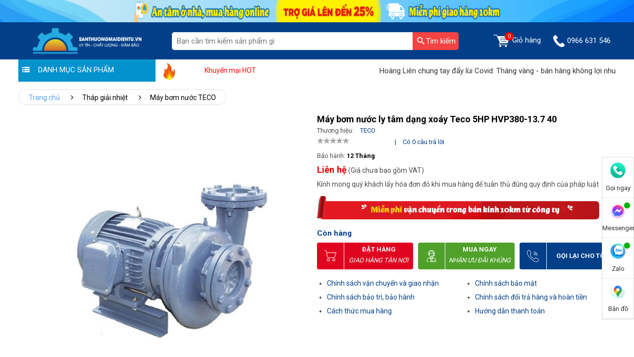

--- FILE ---
content_type: text/html; charset=UTF-8
request_url: https://santhuongmaidientu.vn/may-bom-nuoc-ly-tam-dang-xoay-teco-5hp-hvp380-13-7-40.html
body_size: 20842
content:
<!doctype html>
<html lang="vi">
<head>
    <meta charset="utf-8">
    <meta name="viewport" content="width=device-width, initial-scale=1">
    <meta name="csrf-token" content="JOS8l9OJkUqb2CicPjRezTN8nVRxZlwBgv0Jx9cF">
    <meta http-equiv="Content-Language" content="vi">
    <meta content="DOCUMENT" name="RESOURCE-TYPE"/>
    <meta name="revisit-after" content="1 days"/>
    <link rel="shortcut icon" href="https://santhuongmaidientu.vn/favicon-stmdt.ico"/>
    <link rel="apple-touch-icon" href="https://santhuongmaidientu.vn/assets/images/ati/apple-touch-icon.png"/>
    <link rel="apple-touch-icon" sizes="57x57" href="https://santhuongmaidientu.vn/assets/images/ati/apple-touch-icon-57x57.png"/>
    <link rel="apple-touch-icon" sizes="72x72" href="https://santhuongmaidientu.vn/assets/images/ati/apple-touch-icon-72x72.png"/>
    <link rel="apple-touch-icon" sizes="76x76" href="https://santhuongmaidientu.vn/assets/images/ati/apple-touch-icon-76x76.png"/>
    <link rel="apple-touch-icon" sizes="114x114" href="https://santhuongmaidientu.vn/assets/images/ati/apple-touch-icon-114x114.png"/>
    <link rel="apple-touch-icon" sizes="120x120" href="https://santhuongmaidientu.vn/assets/images/ati/apple-touch-icon-120x120.png"/>
    <link rel="apple-touch-icon" sizes="144x144" href="https://santhuongmaidientu.vn/assets/images/ati/apple-touch-icon-144x144.png"/>
    <link rel="apple-touch-icon" sizes="152x152" href="https://santhuongmaidientu.vn/assets/images/ati/apple-touch-icon-152x152.png"/>
    <link rel="apple-touch-icon" sizes="180x180" href="https://santhuongmaidientu.vn/assets/images/ati/apple-touch-icon-180x180.png"/>
    <link rel="preconnect" href="https://fonts.gstatic.com">
    <link media="print" onload="this.onload=null;this.removeAttribute('media');"
          href="https://fonts.googleapis.com/css2?family=Roboto:wght@300;400;500;700&display=swap" rel="stylesheet">
    <title>Máy bơm nước ly tâm dạng xoáy Teco 5HP HVP380-13.7 40</title>
<meta name="description" content="Máy bơm nước ly tâm dạng xoáy Teco 5HP HVP380-13.7 40 luôn sẵn có tại Sàn thương mại Hoàng Liên. Để được tư vấn chi tiết, báo giá quý vị hãy liên hệ ngay tới 0981 738 099.">
<meta name="keywords" content="Máy bơm nước ly tâm dạng xoáy Teco 5HP HVP380-13.7 40">
<meta name="robots" content="noindex,nofollow">
<meta property="og:title" content="Máy bơm nước ly tâm dạng xoáy Teco 5HP HVP380-13.7 40" />
<meta property="og:description" content="Máy bơm nước ly tâm dạng xoáy Teco 5HP HVP380-13.7 40 luôn sẵn có tại Sàn thương mại Hoàng Liên. Để được tư vấn chi tiết, báo giá quý vị hãy liên hệ ngay tới 0981 738 099." />
<meta property="og:type" content="website" />

<meta name="twitter:title" content="Máy bơm nước ly tâm dạng xoáy Teco 5HP HVP380-13.7 40" />
<meta name="twitter:description" content="Máy bơm nước ly tâm dạng xoáy Teco 5HP HVP380-13.7 40 luôn sẵn có tại Sàn thương mại Hoàng Liên. Để được tư vấn chi tiết, báo giá quý vị hãy liên hệ ngay tới 0981 738 099." />
<script type="application/ld+json">{"@context":"https://schema.org","@type":"WebPage","name":"Máy bơm nước ly tâm dạng xoáy Teco 5HP HVP380-13.7 40","description":"Máy bơm nước ly tâm dạng xoáy Teco 5HP HVP380-13.7 40 luôn sẵn có tại Sàn thương mại Hoàng Liên. Để được tư vấn chi tiết, báo giá quý vị hãy liên hệ ngay tới 0981 738 099."}</script>
            <link rel="stylesheet" href="https://santhuongmaidientu.vn/vendor/lwm_product/assets/libs/auto-complete/auto-complete.css?v=1">
        <link rel="stylesheet" href="https://santhuongmaidientu.vn/assets/cdn/css/swiper-bundle.css?v=1">
        <link rel="stylesheet" href="https://santhuongmaidientu.vn/assets/css/header.css?v=1">
        <link rel="stylesheet" href="https://santhuongmaidientu.vn/assets/media/css/style.css?v=1">
        <link rel="stylesheet" href="https://santhuongmaidientu.vn/assets/hoang_lien_css/style3.css?v=1">
        <link rel="stylesheet" as="font" href="https://santhuongmaidientu.vn/assets/media/css/iconfont.css?v=1">
            
    <link rel="stylesheet" href="//cdnjs.cloudflare.com/ajax/libs/Swiper/6.5.3/swiper-bundle.min.css">
    <link rel="stylesheet" href="https://santhuongmaidientu.vn/assets/css/product_detail.css?v=1">
    <link rel="stylesheet" href="https://santhuongmaidientu.vn/assets/hoang_lien_css/product_detail.css?v=1">
    <link rel="stylesheet" href="https://santhuongmaidientu.vn/assets/hoang_lien_css/product.css?v=1">

        <link rel="stylesheet" href="https://santhuongmaidientu.vn/assets/css/custom.css?v=1">
        <link rel="canonical" href="https://santhuongmaidientu.vn/may-bom-nuoc-ly-tam-dang-xoay-teco-5hp-hvp380-13-7-40.html" />
                <meta name='dmca-site-verification' content='c3c4alV6aWtveW4rK29VOVEzM2Mvdz090' />
<script async src="https://www.googletagmanager.com/gtag/js?id=G-P2D66YXG8L"></script>
    <script>
        window.dataLayer = window.dataLayer || [];
        function gtag(){dataLayer.push(arguments);}
        gtag('js', new Date());
        gtag('config', 'G-P2D66YXG8L');
    </script>
<!-- Global site tag (gtag.js) - Google Analytics -->
<script async src="https://www.googletagmanager.com/gtag/js?id=UA-210318759-1"></script>
<script>
  window.dataLayer = window.dataLayer || [];
  function gtag(){dataLayer.push(arguments);}
  gtag('js', new Date());

  gtag('config', 'UA-210318759-1');
</script>

<!-- Begin Not copy1 -->
    <style>
body{
-webkit-touch-callout: none;
-webkit-user-select: none;
-moz-user-select: none;
-ms-user-select: none;
-o-user-select: none;
user-select: none;
}
</style><script type=”text/JavaScript”>
function killCopy(e){
return false
}
function reEnable(){
return true
}
document.onselectstart=new Function (“return false”)
if (window.sidebar){
document.onmousedown=killCopy
document.onclick=reEnable
}
</script>
<!-- END Not copy1 -->
<!-- Begin Not copy2 -->
<script language="JavaScript">
    window.onload = function() {
        document.addEventListener("contextmenu", function(e) {
            e.preventDefault();
        }, false);
        document.addEventListener("keydown", function(e) {
            //document.onkeydown = function(e) {
            // "I" key
            if (e.ctrlKey && e.shiftKey && e.keyCode == 73) {
                disabledEvent(e);
            }
            // "J" key
            if (e.ctrlKey && e.shiftKey && e.keyCode == 74) {
                disabledEvent(e);
            }
            // "S" key + macOS
            if (e.keyCode == 83 && (navigator.platform.match("Mac") ? e.metaKey : e.ctrlKey)) {
                disabledEvent(e);
            }
            // "U" key
            if (e.ctrlKey && e.keyCode == 85) {
                disabledEvent(e);
            }
            // "F12" key
            if (event.keyCode == 123) {
                disabledEvent(e);
            }
        }, false);
 
        function disabledEvent(e) {
            if (e.stopPropagation) {
                e.stopPropagation();
            } else if (window.event) {
                window.event.cancelBubble = true;
            }
            e.preventDefault();
            return false;
        }
    };
</script>
<!-- END Not copy1 -->
    </head>
<body class="">
<header id="page-header">
    <div id="fixedSearch">
        <!-- BANNER TOP -->
    <section class="header-top">
        <picture>
                                        <img src="/storage/photos/user_admin/san.png" alt="san.png" loading="lazy" width="1920" height="45">
                    </picture>
        
    </section>
<!-- END BANNER TOP -->
        <section class="header_4_2_0" id="header_4_2_0">
            <div class="container">
                <div class="header_4_2_0__box">
                    <div class="header_4_2_0__box__section">
                        <div class="header_4_2_0__boxLogo">
                            <a href="/">
                                <img src="/storage/photos/user_admin/logo_stm.png" alt="" loading="lazy" title="" width="234" height="55">
                            </a>
                        </div>

                        <div class="iconMidd header_4_2_0__boxNav" id="icon-menu">☰</div>

                        <a href="https://santhuongmaidientu.vn/cart" class="header_4_2_0__boxNoti2">
                            <span class="cart_count_item">0</span>
                            <img style="width:55%" src="https://santhuongmaidientu.vn/assets/images/cart.png" alt="cart" title="cart"
                                 loading="lazy" width="20" height="20">
                            <span class="cart_message"></span>
                        </a>

                        <a href="tel:0966 631 546" class="iconMidd header_4_2_0__boxCall btnnkhotline">
                            <img style="width:55%" src="https://santhuongmaidientu.vn/assets/images/phone.png" alt="" loading="lazy" width="20" height="20">
                        </a>
                    </div>

                    <div class="header_4_2_0__box__section header_4_2_0__boxMain" id="menu-show">
                        <a href="#page1" class="header_4_2_0__box__item-logosb">
                            <img src="/storage/photos/user_quan_seo/logo-stmdt-9.png" alt="" loading="lazy"></a>
                        <div class="header_4_2_0__task">
                            <form role="search" method="get" class="form-search" action="https://santhuongmaidientu.vn/search.html"
                                  data-ajax="https://santhuongmaidientu.vn/ajax/search">
                                <div class="header_4_2_0__taskButton">
                                    <input type="text" value="" name="q" id="s1" class="input-search"
                                           placeholder="Bạn cần tìm kiếm sản phẩm gì">
                                    <button type="submit" id="searchsubmit" value="" class="main-search">
                                        <img src="https://santhuongmaidientu.vn/assets/icons/searching.svg" alt="Tìm kiếm"
                                             title="Tìm kiếm" loading="lazy" width="15" height="15">
                                        <span>Tìm kiếm</span>
                                    </button>
                                    <input type="hidden" name="type" value="product"/>
                                </div>
                            </form>
                        </div>

                        <ul class="menu" id="page-menu" style="background: #fff;">
                    <li class="menuSub">
            <div class="header_4_2_0__box__item arr">
                <a href="https://santhuongmaidientu.vn/mua-may-hut-bui-cong-nghiep.html"
                   class="lvl-0 menuSub2 ">



                    <picture><source srcset="/imagecache/24xh/storage/photos/user_maianhbao/icon/mhbcn.png.webp" media="" type="image/webp"><source srcset="/imagecache/24xh/storage/photos/user_maianhbao/icon/mhbcn.png" media="" type="image/png"><img data-src="/imagecache/24xh/storage/photos/user_maianhbao/icon/mhbcn.png" alt="Máy hút bụi công nghiệp" class="tns-lazy main-menu-icon" loading="lazy"   /></picture>

                    Máy hút bụi công nghiệp
                </a>
                                    <i class="icon-angle-right"></i>
                    <i class="menu-icon icon-angle-down"></i>
                            </div>
                            <div class="menuSubBox">
                    <div class="menuSubBox__c1">
                        <ul class="chunk_2">

                                                        <li class="">
    <a href="https://santhuongmaidientu.vn/may-hut-bui-palada.html">




        <picture><source srcset="/imagecache/24xh/storage/photos/user_maianhbao/icon/may-hut-bui-cong-nghiep-Palada.png.webp" media="" type="image/webp"><source srcset="/imagecache/24xh/storage/photos/user_maianhbao/icon/may-hut-bui-cong-nghiep-Palada.png" media="" type="image/png"><img data-src="/imagecache/24xh/storage/photos/user_maianhbao/icon/may-hut-bui-cong-nghiep-Palada.png" alt="Máy hút bụi Palada" class="tns-lazy main-menu-icon" loading="lazy"   /></picture>

        Máy hút bụi Palada
    </a>
</li>









                                                            <li class="">
    <a href="https://santhuongmaidientu.vn/may-hut-bui-supper-clean.html">




        <picture><source srcset="/imagecache/24xh/storage/photos/user_maianhbao/icon/may-hut-bui-nuoc-cong-nghiep-Supper-Clean.jpg.webp" media="" type="image/webp"><source srcset="/imagecache/24xh/storage/photos/user_maianhbao/icon/may-hut-bui-nuoc-cong-nghiep-Supper-Clean.jpg" media="" type="image/jpeg"><img data-src="/imagecache/24xh/storage/photos/user_maianhbao/icon/may-hut-bui-nuoc-cong-nghiep-Supper-Clean.jpg" alt="Máy hút bụi Supper Clean" class="tns-lazy main-menu-icon" loading="lazy"   /></picture>

        Máy hút bụi Supper Clean
    </a>
</li>









                                                            <li class="">
    <a href="https://santhuongmaidientu.vn/may-hut-bui-topclean.html">




        <picture><source srcset="/imagecache/24xh/storage/photos/user_maianhbao/icon/may-hut-bui-cong-nghiep-TopClean.jpg.webp" media="" type="image/webp"><source srcset="/imagecache/24xh/storage/photos/user_maianhbao/icon/may-hut-bui-cong-nghiep-TopClean.jpg" media="" type="image/jpeg"><img data-src="/imagecache/24xh/storage/photos/user_maianhbao/icon/may-hut-bui-cong-nghiep-TopClean.jpg" alt="Máy hút bụi TopClean" class="tns-lazy main-menu-icon" loading="lazy"   /></picture>

        Máy hút bụi TopClean
    </a>
</li>









                                                            <li class="">
    <a href="https://santhuongmaidientu.vn/may-hut-bui-camry.html">




        <picture><source srcset="/imagecache/24xh/storage/photos/user_maianhbao/icon/may-hut-bui-cong-nghiep-Camry.png.webp" media="" type="image/webp"><source srcset="/imagecache/24xh/storage/photos/user_maianhbao/icon/may-hut-bui-cong-nghiep-Camry.png" media="" type="image/png"><img data-src="/imagecache/24xh/storage/photos/user_maianhbao/icon/may-hut-bui-cong-nghiep-Camry.png" alt="Máy hút bụi Camry" class="tns-lazy main-menu-icon" loading="lazy"   /></picture>

        Máy hút bụi Camry
    </a>
</li>









                                                            <li class="">
    <a href="https://santhuongmaidientu.vn/may-hut-bui-kumisai.html">




        <picture><source srcset="/imagecache/24xh/storage/photos/user_maianhbao/icon/may-hut-bui-hut-nuoc-Kumisai.png.webp" media="" type="image/webp"><source srcset="/imagecache/24xh/storage/photos/user_maianhbao/icon/may-hut-bui-hut-nuoc-Kumisai.png" media="" type="image/png"><img data-src="/imagecache/24xh/storage/photos/user_maianhbao/icon/may-hut-bui-hut-nuoc-Kumisai.png" alt="Máy hút bụi Kumisai" class="tns-lazy main-menu-icon" loading="lazy"   /></picture>

        Máy hút bụi Kumisai
    </a>
</li>









                                                            <li class="">
    <a href="https://santhuongmaidientu.vn/may-hut-bui-kungfu-clean.html">




        <picture><source srcset="/imagecache/24xh/storage/photos/user_maianhbao/icon/may-hut-bui-Kungfu-Clean.png.webp" media="" type="image/webp"><source srcset="/imagecache/24xh/storage/photos/user_maianhbao/icon/may-hut-bui-Kungfu-Clean.png" media="" type="image/png"><img data-src="/imagecache/24xh/storage/photos/user_maianhbao/icon/may-hut-bui-Kungfu-Clean.png" alt="Máy hút bụi Kungfu Clean" class="tns-lazy main-menu-icon" loading="lazy"   /></picture>

        Máy hút bụi Kungfu Clean
    </a>
</li>









                                                            <li class="">
    <a href="https://santhuongmaidientu.vn/may-hut-bui-ipc.html">




        <picture><source srcset="/imagecache/24xh/storage/photos/user_maianhbao/icon/may-hut-bui-kho-uot-IPC.png.webp" media="" type="image/webp"><source srcset="/imagecache/24xh/storage/photos/user_maianhbao/icon/may-hut-bui-kho-uot-IPC.png" media="" type="image/png"><img data-src="/imagecache/24xh/storage/photos/user_maianhbao/icon/may-hut-bui-kho-uot-IPC.png" alt="Máy hút bụi IPC" class="tns-lazy main-menu-icon" loading="lazy"   /></picture>

        Máy hút bụi IPC
    </a>
</li>









                                                            <li class="">
    <a href="https://santhuongmaidientu.vn/may-hut-bui-typhoon.html">




        <picture><source srcset="/imagecache/24xh/storage/photos/user_maianhbao/icon/may-hut-bui-typhoon.jpg.webp" media="" type="image/webp"><source srcset="/imagecache/24xh/storage/photos/user_maianhbao/icon/may-hut-bui-typhoon.jpg" media="" type="image/jpeg"><img data-src="/imagecache/24xh/storage/photos/user_maianhbao/icon/may-hut-bui-typhoon.jpg" alt="Máy hút bụi Typhoon" class="tns-lazy main-menu-icon" loading="lazy"   /></picture>

        Máy hút bụi Typhoon
    </a>
</li>









                                                            <li class="">
    <a href="https://santhuongmaidientu.vn/may-giat-tham-phun-hut.html">




        <picture><source srcset="/imagecache/24xh/storage/photos/user_maianhbao/icon/may-giat-tham.png.webp" media="" type="image/webp"><source srcset="/imagecache/24xh/storage/photos/user_maianhbao/icon/may-giat-tham.png" media="" type="image/png"><img data-src="/imagecache/24xh/storage/photos/user_maianhbao/icon/may-giat-tham.png" alt="Máy giặt thảm phun hút" class="tns-lazy main-menu-icon" loading="lazy"   /></picture>

        Máy giặt thảm phun hút
    </a>
</li>









                                                            <li class="">
    <a href="https://santhuongmaidientu.vn/linh-kien-may-hut-bui.html">




        <picture><source srcset="/imagecache/24xh/storage/photos/user_maianhbao/icon/linh-kien-mhb.jpg.webp" media="" type="image/webp"><source srcset="/imagecache/24xh/storage/photos/user_maianhbao/icon/linh-kien-mhb.jpg" media="" type="image/jpeg"><img data-src="/imagecache/24xh/storage/photos/user_maianhbao/icon/linh-kien-mhb.jpg" alt="Linh kiện máy hút bụi" class="tns-lazy main-menu-icon" loading="lazy"   /></picture>

        Linh kiện máy hút bụi
    </a>
</li>









                                                    </ul>
                    </div>
                </div>
                    </li>
                    <li class="menuSub">
            <div class="header_4_2_0__box__item arr">
                <a href="https://santhuongmaidientu.vn/mua-may-xit-rua-xe-cao-ap.html"
                   class="lvl-0 menuSub2 ">



                    <picture><source srcset="/imagecache/24xh/storage/photos/user_maianhbao/banner-icon/may-rua-xe.png.webp" media="" type="image/webp"><source srcset="/imagecache/24xh/storage/photos/user_maianhbao/banner-icon/may-rua-xe.png" media="" type="image/png"><img data-src="/imagecache/24xh/storage/photos/user_maianhbao/banner-icon/may-rua-xe.png" alt="Máy rửa xe" class="tns-lazy main-menu-icon" loading="lazy"   /></picture>

                    Máy rửa xe
                </a>
                                    <i class="icon-angle-right"></i>
                    <i class="menu-icon icon-angle-down"></i>
                            </div>
                            <div class="menuSubBox">
                    <div class="menuSubBox__c1">
                        <ul class="chunk_2">

                                                        <li class="">
    <a href="https://santhuongmaidientu.vn/may-rua-xe-palada.html">




        <picture><source srcset="/imagecache/24xh/storage/photos/user_maianhbao/banner-icon/may-xit-rua-xe-Palada.png.webp" media="" type="image/webp"><source srcset="/imagecache/24xh/storage/photos/user_maianhbao/banner-icon/may-xit-rua-xe-Palada.png" media="" type="image/png"><img data-src="/imagecache/24xh/storage/photos/user_maianhbao/banner-icon/may-xit-rua-xe-Palada.png" alt="Máy rửa xe Palada" class="tns-lazy main-menu-icon" loading="lazy"   /></picture>

        Máy rửa xe Palada
    </a>
</li>









                                                            <li class="">
    <a href="https://santhuongmaidientu.vn/may-rua-xe-lutian.html">




        <picture><source srcset="/imagecache/24xh/storage/photos/user_maianhbao/banner-icon/may-xit-rua-Lutian.png.webp" media="" type="image/webp"><source srcset="/imagecache/24xh/storage/photos/user_maianhbao/banner-icon/may-xit-rua-Lutian.png" media="" type="image/png"><img data-src="/imagecache/24xh/storage/photos/user_maianhbao/banner-icon/may-xit-rua-Lutian.png" alt="Máy rửa xe Lutian" class="tns-lazy main-menu-icon" loading="lazy"   /></picture>

        Máy rửa xe Lutian
    </a>
</li>









                                                            <li class="">
    <a href="https://santhuongmaidientu.vn/may-rua-xe-ipc.html">




        <picture><source srcset="/imagecache/24xh/storage/photos/user_mai_anh_bao/may-rua-xe-mini-IPC.jpg.webp" media="" type="image/webp"><source srcset="/imagecache/24xh/storage/photos/user_mai_anh_bao/may-rua-xe-mini-IPC.jpg" media="" type="image/jpeg"><img data-src="/imagecache/24xh/storage/photos/user_mai_anh_bao/may-rua-xe-mini-IPC.jpg" alt="Máy rửa xe IPC" class="tns-lazy main-menu-icon" loading="lazy"   /></picture>

        Máy rửa xe IPC
    </a>
</li>









                                                            <li class="">
    <a href="https://santhuongmaidientu.vn/may-rua-xe-cao-ap.html">




        <picture><source srcset="/imagecache/24xh/storage/photos/user_maianhbao/banner-icon/may-rua-xe-cao-ap.png.webp" media="" type="image/webp"><source srcset="/imagecache/24xh/storage/photos/user_maianhbao/banner-icon/may-rua-xe-cao-ap.png" media="" type="image/png"><img data-src="/imagecache/24xh/storage/photos/user_maianhbao/banner-icon/may-rua-xe-cao-ap.png" alt="Máy rửa xe cao áp" class="tns-lazy main-menu-icon" loading="lazy"   /></picture>

        Máy rửa xe cao áp
    </a>
</li>









                                                            <li class="">
    <a href="https://santhuongmaidientu.vn/mua-may-rua-xe-gia-dinh.html">




        <picture><source srcset="/imagecache/24xh/storage/photos/user_maianhbao/banner-icon/may-rua-xe-gia-dinh.png.webp" media="" type="image/webp"><source srcset="/imagecache/24xh/storage/photos/user_maianhbao/banner-icon/may-rua-xe-gia-dinh.png" media="" type="image/png"><img data-src="/imagecache/24xh/storage/photos/user_maianhbao/banner-icon/may-rua-xe-gia-dinh.png" alt="Máy rửa xe gia đình" class="tns-lazy main-menu-icon" loading="lazy"   /></picture>

        Máy rửa xe gia đình
    </a>
</li>









                                                            <li class="">
    <a href="https://santhuongmaidientu.vn/may-rua-xe-kumisai.html">




        <picture><source srcset="/imagecache/24xh/storage/photos/user_maianhbao/banner-icon/may-rua-xe-kumisai.png.webp" media="" type="image/webp"><source srcset="/imagecache/24xh/storage/photos/user_maianhbao/banner-icon/may-rua-xe-kumisai.png" media="" type="image/png"><img data-src="/imagecache/24xh/storage/photos/user_maianhbao/banner-icon/may-rua-xe-kumisai.png" alt="Máy rửa xe Kumisai" class="tns-lazy main-menu-icon" loading="lazy"   /></picture>

        Máy rửa xe Kumisai
    </a>
</li>









                                                            <li class="">
    <a href="https://santhuongmaidientu.vn/may-rua-xe-v-jet.html">




        <picture><source srcset="/imagecache/24xh/storage/photos/user_maianhbao/banner-icon/may-rua-xe-v-jet.png.webp" media="" type="image/webp"><source srcset="/imagecache/24xh/storage/photos/user_maianhbao/banner-icon/may-rua-xe-v-jet.png" media="" type="image/png"><img data-src="/imagecache/24xh/storage/photos/user_maianhbao/banner-icon/may-rua-xe-v-jet.png" alt="Máy rửa xe V-Jet" class="tns-lazy main-menu-icon" loading="lazy"   /></picture>

        Máy rửa xe V-Jet
    </a>
</li>









                                                            <li class="">
    <a href="https://santhuongmaidientu.vn/may-rua-xe-ap-luc-cao-kouritsu.html">




        <picture><source srcset="/imagecache/24xh/storage/photos/user_maianhbao/banner-icon/may-rua-xe-Kouritsu.png.webp" media="" type="image/webp"><source srcset="/imagecache/24xh/storage/photos/user_maianhbao/banner-icon/may-rua-xe-Kouritsu.png" media="" type="image/png"><img data-src="/imagecache/24xh/storage/photos/user_maianhbao/banner-icon/may-rua-xe-Kouritsu.png" alt="Máy rửa xe Kouritsu" class="tns-lazy main-menu-icon" loading="lazy"   /></picture>

        Máy rửa xe Kouritsu
    </a>
</li>









                                                            <li class="">
    <a href="https://santhuongmaidientu.vn/may-rua-xe-hoi-nuoc-nong.html">




        <picture><source srcset="/imagecache/24xh/storage/photos/user_maianhbao/banner-icon/may-rua-xe-nuoc-nong.png.webp" media="" type="image/webp"><source srcset="/imagecache/24xh/storage/photos/user_maianhbao/banner-icon/may-rua-xe-nuoc-nong.png" media="" type="image/png"><img data-src="/imagecache/24xh/storage/photos/user_maianhbao/banner-icon/may-rua-xe-nuoc-nong.png" alt="Máy rửa xe hơi nước nóng" class="tns-lazy main-menu-icon" loading="lazy"   /></picture>

        Máy rửa xe hơi nước nóng
    </a>
</li>









                                                            <li class="">
    <a href="https://santhuongmaidientu.vn/may-rua-xe-airtek.html">




        <picture><source srcset="/imagecache/24xh/storage/photos/user_maianhbao/banner-icon/may-rua-xe-airtek.png.webp" media="" type="image/webp"><source srcset="/imagecache/24xh/storage/photos/user_maianhbao/banner-icon/may-rua-xe-airtek.png" media="" type="image/png"><img data-src="/imagecache/24xh/storage/photos/user_maianhbao/banner-icon/may-rua-xe-airtek.png" alt="Máy rửa xe Airtek" class="tns-lazy main-menu-icon" loading="lazy"   /></picture>

        Máy rửa xe Airtek
    </a>
</li>









                                                            <li class="">
    <a href="https://santhuongmaidientu.vn/binh-bot-tuyet.html">




        <picture><source srcset="/imagecache/24xh/storage/photos/user_maianhbao/banner-icon/binh-bot-tuyet.png.webp" media="" type="image/webp"><source srcset="/imagecache/24xh/storage/photos/user_maianhbao/banner-icon/binh-bot-tuyet.png" media="" type="image/png"><img data-src="/imagecache/24xh/storage/photos/user_maianhbao/banner-icon/binh-bot-tuyet.png" alt="Bình bọt tuyết" class="tns-lazy main-menu-icon" loading="lazy"   /></picture>

        Bình bọt tuyết
    </a>
</li>









                                                            <li class="">
    <a href="https://santhuongmaidientu.vn/dung-dich-rua-xe-khong-cham.html">




        <picture><source srcset="/imagecache/24xh/storage/photos/user_maianhbao/banner-icon/dung-dich-rua-xe-khong-cham.png.webp" media="" type="image/webp"><source srcset="/imagecache/24xh/storage/photos/user_maianhbao/banner-icon/dung-dich-rua-xe-khong-cham.png" media="" type="image/png"><img data-src="/imagecache/24xh/storage/photos/user_maianhbao/banner-icon/dung-dich-rua-xe-khong-cham.png" alt="Dung dịch rửa xe không chạm" class="tns-lazy main-menu-icon" loading="lazy"   /></picture>

        Dung dịch rửa xe không chạm
    </a>
</li>









                                                            <li class="">
    <a href="https://santhuongmaidientu.vn/phu-kien-may-rua-xe.html">




        <picture><source srcset="/imagecache/24xh/storage/photos/user_maianhbao/banner-icon/phu-kien-may-rua-xe.png.webp" media="" type="image/webp"><source srcset="/imagecache/24xh/storage/photos/user_maianhbao/banner-icon/phu-kien-may-rua-xe.png" media="" type="image/png"><img data-src="/imagecache/24xh/storage/photos/user_maianhbao/banner-icon/phu-kien-may-rua-xe.png" alt="Phụ kiện máy rửa xe" class="tns-lazy main-menu-icon" loading="lazy"   /></picture>

        Phụ kiện máy rửa xe
    </a>
</li>









                                                    </ul>
                    </div>
                </div>
                    </li>
                    <li class="menuSub">
            <div class="header_4_2_0__box__item arr">
                <a href="https://santhuongmaidientu.vn/mua-may-cha-san.html"
                   class="lvl-0 menuSub2 ">



                    <picture><source srcset="/imagecache/24xh/storage/photos/user_maianhbao/icon/may-cha-san.png.webp" media="" type="image/webp"><source srcset="/imagecache/24xh/storage/photos/user_maianhbao/icon/may-cha-san.png" media="" type="image/png"><img data-src="/imagecache/24xh/storage/photos/user_maianhbao/icon/may-cha-san.png" alt="Máy chà sàn" class="tns-lazy main-menu-icon" loading="lazy"   /></picture>

                    Máy chà sàn
                </a>
                                    <i class="icon-angle-right"></i>
                    <i class="menu-icon icon-angle-down"></i>
                            </div>
                            <div class="menuSubBox">
                    <div class="menuSubBox__c1">
                        <ul class="chunk_2">

                                                        <li class="">
    <a href="https://santhuongmaidientu.vn/may-cha-san-palada.html">




        <picture><source srcset="/imagecache/24xh/storage/photos/user_maianhbao/icon/may-cha-san-Palada.png.webp" media="" type="image/webp"><source srcset="/imagecache/24xh/storage/photos/user_maianhbao/icon/may-cha-san-Palada.png" media="" type="image/png"><img data-src="/imagecache/24xh/storage/photos/user_maianhbao/icon/may-cha-san-Palada.png" alt="Máy chà sàn Palada" class="tns-lazy main-menu-icon" loading="lazy"   /></picture>

        Máy chà sàn Palada
    </a>
</li>









                                                            <li class="">
    <a href="https://santhuongmaidientu.vn/may-cha-san-kumisai.html">




        <picture><source srcset="/imagecache/24xh/storage/photos/user_maianhbao/icon/may-cha-san-kumisai.png.webp" media="" type="image/webp"><source srcset="/imagecache/24xh/storage/photos/user_maianhbao/icon/may-cha-san-kumisai.png" media="" type="image/png"><img data-src="/imagecache/24xh/storage/photos/user_maianhbao/icon/may-cha-san-kumisai.png" alt="Máy chà sàn Kumisai" class="tns-lazy main-menu-icon" loading="lazy"   /></picture>

        Máy chà sàn Kumisai
    </a>
</li>









                                                            <li class="">
    <a href="https://santhuongmaidientu.vn/may-cha-san-lien-hop.html">




        <picture><source srcset="/imagecache/24xh/storage/photos/user_maianhbao/icon/may-cha-san-lien-hop.png.webp" media="" type="image/webp"><source srcset="/imagecache/24xh/storage/photos/user_maianhbao/icon/may-cha-san-lien-hop.png" media="" type="image/png"><img data-src="/imagecache/24xh/storage/photos/user_maianhbao/icon/may-cha-san-lien-hop.png" alt="Máy chà sàn liên hợp" class="tns-lazy main-menu-icon" loading="lazy"   /></picture>

        Máy chà sàn liên hợp
    </a>
</li>









                                                            <li class="">
    <a href="https://santhuongmaidientu.vn/may-cha-san-don.html">




        <picture><source srcset="/imagecache/24xh/storage/photos/user_maianhbao/icon/may-cha-san-don.png.webp" media="" type="image/webp"><source srcset="/imagecache/24xh/storage/photos/user_maianhbao/icon/may-cha-san-don.png" media="" type="image/png"><img data-src="/imagecache/24xh/storage/photos/user_maianhbao/icon/may-cha-san-don.png" alt="Máy chà sàn đơn" class="tns-lazy main-menu-icon" loading="lazy"   /></picture>

        Máy chà sàn đơn
    </a>
</li>









                                                            <li class="">
    <a href="https://santhuongmaidientu.vn/may-cha-san-ngoi-lai.html">




        <picture><source srcset="/imagecache/24xh/storage/photos/user_maianhbao/icon/may-cha-san-ngoi-lai.png.webp" media="" type="image/webp"><source srcset="/imagecache/24xh/storage/photos/user_maianhbao/icon/may-cha-san-ngoi-lai.png" media="" type="image/png"><img data-src="/imagecache/24xh/storage/photos/user_maianhbao/icon/may-cha-san-ngoi-lai.png" alt="Máy chà sàn ngồi lái" class="tns-lazy main-menu-icon" loading="lazy"   /></picture>

        Máy chà sàn ngồi lái
    </a>
</li>









                                                            <li class="">
    <a href="https://santhuongmaidientu.vn/may-cha-san-kungfu-clean.html">




        <picture><source srcset="/imagecache/24xh/storage/photos/user_maianhbao/icon/may-cha-san-Kungfu-Clean.png.webp" media="" type="image/webp"><source srcset="/imagecache/24xh/storage/photos/user_maianhbao/icon/may-cha-san-Kungfu-Clean.png" media="" type="image/png"><img data-src="/imagecache/24xh/storage/photos/user_maianhbao/icon/may-cha-san-Kungfu-Clean.png" alt="Máy chà sàn Kungfu Clean" class="tns-lazy main-menu-icon" loading="lazy"   /></picture>

        Máy chà sàn Kungfu Clean
    </a>
</li>









                                                            <li class="">
    <a href="https://santhuongmaidientu.vn/may-cha-san-supper-clean.html">




        <picture><source srcset="/imagecache/24xh/storage/photos/user_maianhbao/icon/may-cha-san-ta-supper-clean.png.webp" media="" type="image/webp"><source srcset="/imagecache/24xh/storage/photos/user_maianhbao/icon/may-cha-san-ta-supper-clean.png" media="" type="image/png"><img data-src="/imagecache/24xh/storage/photos/user_maianhbao/icon/may-cha-san-ta-supper-clean.png" alt="Máy chà sàn Supper Clean" class="tns-lazy main-menu-icon" loading="lazy"   /></picture>

        Máy chà sàn Supper Clean
    </a>
</li>









                                                            <li class="">
    <a href="https://santhuongmaidientu.vn/may-cha-san-lien-hop-ipc.html">




        <picture><source srcset="/imagecache/24xh/storage/photos/user_maianhbao/icon/may-cha-san-IPC.png.webp" media="" type="image/webp"><source srcset="/imagecache/24xh/storage/photos/user_maianhbao/icon/may-cha-san-IPC.png" media="" type="image/png"><img data-src="/imagecache/24xh/storage/photos/user_maianhbao/icon/may-cha-san-IPC.png" alt="Máy chà sàn IPC" class="tns-lazy main-menu-icon" loading="lazy"   /></picture>

        Máy chà sàn IPC
    </a>
</li>









                                                            <li class="">
    <a href="https://santhuongmaidientu.vn/may-cha-san-camry.html">




        <picture><source srcset="/imagecache/24xh/storage/photos/user_maianhbao/icon/may-cha-san-CAMRY.png.webp" media="" type="image/webp"><source srcset="/imagecache/24xh/storage/photos/user_maianhbao/icon/may-cha-san-CAMRY.png" media="" type="image/png"><img data-src="/imagecache/24xh/storage/photos/user_maianhbao/icon/may-cha-san-CAMRY.png" alt="Máy chà sàn Camry" class="tns-lazy main-menu-icon" loading="lazy"   /></picture>

        Máy chà sàn Camry
    </a>
</li>









                                                            <li class="">
    <a href="https://santhuongmaidientu.vn/may-danh-bong-san.html">




        <picture><source srcset="/imagecache/24xh/storage/photos/user_maianhbao/icon/may-danh-bong-san.png.webp" media="" type="image/webp"><source srcset="/imagecache/24xh/storage/photos/user_maianhbao/icon/may-danh-bong-san.png" media="" type="image/png"><img data-src="/imagecache/24xh/storage/photos/user_maianhbao/icon/may-danh-bong-san.png" alt="Máy đánh bóng sàn" class="tns-lazy main-menu-icon" loading="lazy"   /></picture>

        Máy đánh bóng sàn
    </a>
</li>









                                                            <li class="">
    <a href="https://santhuongmaidientu.vn/quat-thoi-tham.html">




        <picture><source srcset="/imagecache/24xh/storage/photos/user_maianhbao/icon/quat-say-tham.png.webp" media="" type="image/webp"><source srcset="/imagecache/24xh/storage/photos/user_maianhbao/icon/quat-say-tham.png" media="" type="image/png"><img data-src="/imagecache/24xh/storage/photos/user_maianhbao/icon/quat-say-tham.png" alt="Quạt thổi thảm" class="tns-lazy main-menu-icon" loading="lazy"   /></picture>

        Quạt thổi thảm
    </a>
</li>









                                                            <li class="">
    <a href="https://santhuongmaidientu.vn/may-mai-san.html">




        <picture><source srcset="/imagecache/24xh/storage/photos/user_maianhbao/icon/may-mai-san.png.webp" media="" type="image/webp"><source srcset="/imagecache/24xh/storage/photos/user_maianhbao/icon/may-mai-san.png" media="" type="image/png"><img data-src="/imagecache/24xh/storage/photos/user_maianhbao/icon/may-mai-san.png" alt="Máy mài sàn" class="tns-lazy main-menu-icon" loading="lazy"   /></picture>

        Máy mài sàn
    </a>
</li>









                                                            <li class="">
    <a href="https://santhuongmaidientu.vn/phu-kien-may-cha-san.html">




        <picture><source srcset="/imagecache/24xh/storage/photos/user_maianhbao/icon/phu-kien-may-cha-san.png.webp" media="" type="image/webp"><source srcset="/imagecache/24xh/storage/photos/user_maianhbao/icon/phu-kien-may-cha-san.png" media="" type="image/png"><img data-src="/imagecache/24xh/storage/photos/user_maianhbao/icon/phu-kien-may-cha-san.png" alt="Phụ kiện máy chà sàn" class="tns-lazy main-menu-icon" loading="lazy"   /></picture>

        Phụ kiện máy chà sàn
    </a>
</li>









                                                    </ul>
                    </div>
                </div>
                    </li>
                    <li class="menuSub">
            <div class="header_4_2_0__box__item arr">
                <a href="https://santhuongmaidientu.vn/mua-may-nen-khi.html"
                   class="lvl-0 menuSub2 ">



                    <picture><source srcset="/imagecache/24xh/storage/photos/user_maianhbao/icon/may-nen-khi.png.webp" media="" type="image/webp"><source srcset="/imagecache/24xh/storage/photos/user_maianhbao/icon/may-nen-khi.png" media="" type="image/png"><img data-src="/imagecache/24xh/storage/photos/user_maianhbao/icon/may-nen-khi.png" alt="Máy nén khí" class="tns-lazy main-menu-icon" loading="lazy"   /></picture>

                    Máy nén khí
                </a>
                                    <i class="icon-angle-right"></i>
                    <i class="menu-icon icon-angle-down"></i>
                            </div>
                            <div class="menuSubBox">
                    <div class="menuSubBox__c1">
                        <ul class="chunk_2">

                                                        <li class="">
    <a href="https://santhuongmaidientu.vn/may-nen-khi-puma.html">




        <picture><source srcset="/imagecache/24xh/storage/photos/user_maianhbao/icon/may-nen-khi-puma.png.webp" media="" type="image/webp"><source srcset="/imagecache/24xh/storage/photos/user_maianhbao/icon/may-nen-khi-puma.png" media="" type="image/png"><img data-src="/imagecache/24xh/storage/photos/user_maianhbao/icon/may-nen-khi-puma.png" alt="Máy nén khí Puma" class="tns-lazy main-menu-icon" loading="lazy"   /></picture>

        Máy nén khí Puma
    </a>
</li>









                                                            <li class="">
    <a href="https://santhuongmaidientu.vn/may-nen-khi-kumisai.html">




        <picture><source srcset="/imagecache/24xh/storage/photos/user_maianhbao/icon/may-nen-khi-kumisai.png.webp" media="" type="image/webp"><source srcset="/imagecache/24xh/storage/photos/user_maianhbao/icon/may-nen-khi-kumisai.png" media="" type="image/png"><img data-src="/imagecache/24xh/storage/photos/user_maianhbao/icon/may-nen-khi-kumisai.png" alt="Máy nén khí Kumisai" class="tns-lazy main-menu-icon" loading="lazy"   /></picture>

        Máy nén khí Kumisai
    </a>
</li>









                                                            <li class="">
    <a href="https://santhuongmaidientu.vn/may-nen-khi-palada.html">




        <picture><source srcset="/imagecache/24xh/storage/photos/user_maianhbao/icon/may-nen-khi-palada.png.webp" media="" type="image/webp"><source srcset="/imagecache/24xh/storage/photos/user_maianhbao/icon/may-nen-khi-palada.png" media="" type="image/png"><img data-src="/imagecache/24xh/storage/photos/user_maianhbao/icon/may-nen-khi-palada.png" alt="Máy nén khí Palada" class="tns-lazy main-menu-icon" loading="lazy"   /></picture>

        Máy nén khí Palada
    </a>
</li>









                                                            <li class="">
    <a href="https://santhuongmaidientu.vn/may-nen-khi-fusheng.html">




        <picture><source srcset="/imagecache/24xh/storage/photos/user_maianhbao/icon/may-nen-khi-fusheng.png.webp" media="" type="image/webp"><source srcset="/imagecache/24xh/storage/photos/user_maianhbao/icon/may-nen-khi-fusheng.png" media="" type="image/png"><img data-src="/imagecache/24xh/storage/photos/user_maianhbao/icon/may-nen-khi-fusheng.png" alt="Máy nén khí Fusheng" class="tns-lazy main-menu-icon" loading="lazy"   /></picture>

        Máy nén khí Fusheng
    </a>
</li>









                                                            <li class="">
    <a href="https://santhuongmaidientu.vn/may-nen-khi-pegasus.html">




        <picture><source srcset="/imagecache/24xh/storage/photos/user_maianhbao/icon/may-nen-khi-pegasus.png.webp" media="" type="image/webp"><source srcset="/imagecache/24xh/storage/photos/user_maianhbao/icon/may-nen-khi-pegasus.png" media="" type="image/png"><img data-src="/imagecache/24xh/storage/photos/user_maianhbao/icon/may-nen-khi-pegasus.png" alt="Máy nén khí Pegasus" class="tns-lazy main-menu-icon" loading="lazy"   /></picture>

        Máy nén khí Pegasus
    </a>
</li>









                                                            <li class="">
    <a href="https://santhuongmaidientu.vn/may-nen-khi-khong-dau.html">




        <picture><source srcset="/imagecache/24xh/storage/photos/user_maianhbao/icon/may-nen-khi-khong-dau.png.webp" media="" type="image/webp"><source srcset="/imagecache/24xh/storage/photos/user_maianhbao/icon/may-nen-khi-khong-dau.png" media="" type="image/png"><img data-src="/imagecache/24xh/storage/photos/user_maianhbao/icon/may-nen-khi-khong-dau.png" alt="Máy nén khí không dầu" class="tns-lazy main-menu-icon" loading="lazy"   /></picture>

        Máy nén khí không dầu
    </a>
</li>









                                                            <li class="">
    <a href="https://santhuongmaidientu.vn/may-nen-khi-wing.html">




        <picture><source srcset="/imagecache/24xh/storage/photos/user_maianhbao/icon/may-nen-khi-wing.png.webp" media="" type="image/webp"><source srcset="/imagecache/24xh/storage/photos/user_maianhbao/icon/may-nen-khi-wing.png" media="" type="image/png"><img data-src="/imagecache/24xh/storage/photos/user_maianhbao/icon/may-nen-khi-wing.png" alt="Máy nén khí Wing" class="tns-lazy main-menu-icon" loading="lazy"   /></picture>

        Máy nén khí Wing
    </a>
</li>









                                                            <li class="">
    <a href="https://santhuongmaidientu.vn/may-nen-khi-airtek.html">




        <picture><source srcset="/imagecache/24xh/storage/photos/user_maianhbao/icon/may-nen-khi-airtek.png.webp" media="" type="image/webp"><source srcset="/imagecache/24xh/storage/photos/user_maianhbao/icon/may-nen-khi-airtek.png" media="" type="image/png"><img data-src="/imagecache/24xh/storage/photos/user_maianhbao/icon/may-nen-khi-airtek.png" alt="Máy nén khí Airtek" class="tns-lazy main-menu-icon" loading="lazy"   /></picture>

        Máy nén khí Airtek
    </a>
</li>









                                                            <li class="">
    <a href="https://santhuongmaidientu.vn/may-nen-khi-mini.html">




        <picture><source srcset="/imagecache/24xh/storage/photos/user_maianhbao/icon/may-nen-khi-mini.png.webp" media="" type="image/webp"><source srcset="/imagecache/24xh/storage/photos/user_maianhbao/icon/may-nen-khi-mini.png" media="" type="image/png"><img data-src="/imagecache/24xh/storage/photos/user_maianhbao/icon/may-nen-khi-mini.png" alt="Máy nén khí mini" class="tns-lazy main-menu-icon" loading="lazy"   /></picture>

        Máy nén khí mini
    </a>
</li>









                                                            <li class="">
    <a href="https://santhuongmaidientu.vn/may-nen-khi-piston.html">




        <picture><source srcset="/imagecache/24xh/storage/photos/user_maianhbao/icon/may-nen-khi-piston.png.webp" media="" type="image/webp"><source srcset="/imagecache/24xh/storage/photos/user_maianhbao/icon/may-nen-khi-piston.png" media="" type="image/png"><img data-src="/imagecache/24xh/storage/photos/user_maianhbao/icon/may-nen-khi-piston.png" alt="Máy nén khí piston" class="tns-lazy main-menu-icon" loading="lazy"   /></picture>

        Máy nén khí piston
    </a>
</li>









                                                            <li class="">
    <a href="https://santhuongmaidientu.vn/may-nen-khi-truc-vit.html">




        <picture><source srcset="/imagecache/24xh/storage/photos/user_maianhbao/icon/may-nen-khi-truc-vit.png.webp" media="" type="image/webp"><source srcset="/imagecache/24xh/storage/photos/user_maianhbao/icon/may-nen-khi-truc-vit.png" media="" type="image/png"><img data-src="/imagecache/24xh/storage/photos/user_maianhbao/icon/may-nen-khi-truc-vit.png" alt="Máy nén khí trục vít" class="tns-lazy main-menu-icon" loading="lazy"   /></picture>

        Máy nén khí trục vít
    </a>
</li>









                                                            <li class="">
    <a href="https://santhuongmaidientu.vn/phu-tung-may-nen-khi.html">




        <picture><source srcset="/imagecache/24xh/storage/photos/user_maianhbao/icon/phu-kien-may-nen-khi.png.webp" media="" type="image/webp"><source srcset="/imagecache/24xh/storage/photos/user_maianhbao/icon/phu-kien-may-nen-khi.png" media="" type="image/png"><img data-src="/imagecache/24xh/storage/photos/user_maianhbao/icon/phu-kien-may-nen-khi.png" alt="Phụ tùng máy nén khí" class="tns-lazy main-menu-icon" loading="lazy"   /></picture>

        Phụ tùng máy nén khí
    </a>
</li>









                                                            <li class="">
    <a href="https://santhuongmaidientu.vn/may-nen-khi-pony.html">




        <picture><source srcset="/imagecache/24xh/storage/photos/user_nhuan_content/may-nen-khi-pony.jpg.webp" media="" type="image/webp"><source srcset="/imagecache/24xh/storage/photos/user_nhuan_content/may-nen-khi-pony.jpg" media="" type="image/jpeg"><img data-src="/imagecache/24xh/storage/photos/user_nhuan_content/may-nen-khi-pony.jpg" alt="Máy nén khí Pony" class="tns-lazy main-menu-icon" loading="lazy"   /></picture>

        Máy nén khí Pony
    </a>
</li>









                                                    </ul>
                    </div>
                </div>
                    </li>
                    <li class="menuSub">
            <div class="header_4_2_0__box__item arr">
                <a href="https://santhuongmaidientu.vn/mua-thap-giai-nhiet.html"
                   class="lvl-0 menuSub2 ">



                    <picture><source srcset="/imagecache/24xh/storage/photos/user_maianhbao/banner-icon/thap-giai-nhiet.png.webp" media="" type="image/webp"><source srcset="/imagecache/24xh/storage/photos/user_maianhbao/banner-icon/thap-giai-nhiet.png" media="" type="image/png"><img data-src="/imagecache/24xh/storage/photos/user_maianhbao/banner-icon/thap-giai-nhiet.png" alt="Tháp giải nhiệt" class="tns-lazy main-menu-icon" loading="lazy"   /></picture>

                    Tháp giải nhiệt
                </a>
                                    <i class="icon-angle-right"></i>
                    <i class="menu-icon icon-angle-down"></i>
                            </div>
                            <div class="menuSubBox">
                    <div class="menuSubBox__c1">
                        <ul class="chunk_1">

                                                        <li class="">
    <a href="https://santhuongmaidientu.vn/thap-giai-nhiet-tashin.html">




        <picture><source srcset="/imagecache/24xh/storage/photos/user_maianhbao/banner-icon/thap-giai-nhiet-tashin.png.webp" media="" type="image/webp"><source srcset="/imagecache/24xh/storage/photos/user_maianhbao/banner-icon/thap-giai-nhiet-tashin.png" media="" type="image/png"><img data-src="/imagecache/24xh/storage/photos/user_maianhbao/banner-icon/thap-giai-nhiet-tashin.png" alt="Tháp giải nhiệt Tashin" class="tns-lazy main-menu-icon" loading="lazy"   /></picture>

        Tháp giải nhiệt Tashin
    </a>
</li>









                                                            <li class="">
    <a href="https://santhuongmaidientu.vn/thap-giai-nhiet-alpha.html">




        <picture><source srcset="/imagecache/24xh/storage/photos/user_maianhbao/banner-icon/thap-giai-nhiet-alpha.png.webp" media="" type="image/webp"><source srcset="/imagecache/24xh/storage/photos/user_maianhbao/banner-icon/thap-giai-nhiet-alpha.png" media="" type="image/png"><img data-src="/imagecache/24xh/storage/photos/user_maianhbao/banner-icon/thap-giai-nhiet-alpha.png" alt="Tháp giải nhiệt Alpha" class="tns-lazy main-menu-icon" loading="lazy"   /></picture>

        Tháp giải nhiệt Alpha
    </a>
</li>









                                                            <li class="">
    <a href="https://santhuongmaidientu.vn/thap-giai-nhiet-liang-chi.html">




        <picture><source srcset="/imagecache/24xh/storage/photos/user_maianhbao/banner-icon/thap-giai-nhiet-liang-chi.png.webp" media="" type="image/webp"><source srcset="/imagecache/24xh/storage/photos/user_maianhbao/banner-icon/thap-giai-nhiet-liang-chi.png" media="" type="image/png"><img data-src="/imagecache/24xh/storage/photos/user_maianhbao/banner-icon/thap-giai-nhiet-liang-chi.png" alt="Tháp giải nhiệt Liang Chi" class="tns-lazy main-menu-icon" loading="lazy"   /></picture>

        Tháp giải nhiệt Liang Chi
    </a>
</li>









                                                            <li class="">
    <a href="https://santhuongmaidientu.vn/thap-giai-nhiet-kumisai.html">




        <picture><source srcset="/imagecache/24xh/storage/photos/user_maianhbao/banner-icon/thap-giai-nhiet-kumisai.png.webp" media="" type="image/webp"><source srcset="/imagecache/24xh/storage/photos/user_maianhbao/banner-icon/thap-giai-nhiet-kumisai.png" media="" type="image/png"><img data-src="/imagecache/24xh/storage/photos/user_maianhbao/banner-icon/thap-giai-nhiet-kumisai.png" alt="Tháp giải nhiệt Kumisai" class="tns-lazy main-menu-icon" loading="lazy"   /></picture>

        Tháp giải nhiệt Kumisai
    </a>
</li>









                                                            <li class="">
    <a href="https://santhuongmaidientu.vn/phu-kien-thap-giai-nhiet.html">




        <picture><source srcset="/imagecache/24xh/storage/photos/user_maianhbao/banner-icon/phu-kien-thap-giai-nhiet.png.webp" media="" type="image/webp"><source srcset="/imagecache/24xh/storage/photos/user_maianhbao/banner-icon/phu-kien-thap-giai-nhiet.png" media="" type="image/png"><img data-src="/imagecache/24xh/storage/photos/user_maianhbao/banner-icon/phu-kien-thap-giai-nhiet.png" alt="Phụ kiện tháp giải nhiệt" class="tns-lazy main-menu-icon" loading="lazy"   /></picture>

        Phụ kiện tháp giải nhiệt
    </a>
</li>









                                                            <li class="">
    <a href="https://santhuongmaidientu.vn/may-bom-nuoc-teco.html">




        <picture><source srcset="/imagecache/24xh/storage/photos/user_nhuan_content/May-bom-nuoc-Teco-%281%29.jpg.webp" media="" type="image/webp"><source srcset="/imagecache/24xh/storage/photos/user_nhuan_content/May-bom-nuoc-Teco-%281%29.jpg" media="" type="image/jpeg"><img data-src="/imagecache/24xh/storage/photos/user_nhuan_content/May-bom-nuoc-Teco-%281%29.jpg" alt="Máy bơm nước TECO" class="tns-lazy main-menu-icon" loading="lazy"   /></picture>

        Máy bơm nước TECO
    </a>
</li>









                                                    </ul>
                    </div>
                </div>
                    </li>
                    <li class="menuSub">
            <div class="header_4_2_0__box__item arr">
                <a href="https://santhuongmaidientu.vn/mua-may-danh-giay.html"
                   class="lvl-0 menuSub2 ">



                    <picture><source srcset="/imagecache/24xh/storage/photos/user_maianhbao/icon%201/May-danh-giay.png.webp" media="" type="image/webp"><source srcset="/imagecache/24xh/storage/photos/user_maianhbao/icon%201/May-danh-giay.png" media="" type="image/png"><img data-src="/imagecache/24xh/storage/photos/user_maianhbao/icon%201/May-danh-giay.png" alt="Máy đánh giày" class="tns-lazy main-menu-icon" loading="lazy"   /></picture>

                    Máy đánh giày
                </a>
                                    <i class="icon-angle-right"></i>
                    <i class="menu-icon icon-angle-down"></i>
                            </div>
                            <div class="menuSubBox">
                    <div class="menuSubBox__c1">
                        <ul class="chunk_1">

                                                        <li class="">
    <a href="https://santhuongmaidientu.vn/may-danh-giay-shiny.html">




        <picture><source srcset="/imagecache/24xh/storage/photos/user_maianhbao/icon%201/May-danh-giay-Shiny.png.webp" media="" type="image/webp"><source srcset="/imagecache/24xh/storage/photos/user_maianhbao/icon%201/May-danh-giay-Shiny.png" media="" type="image/png"><img data-src="/imagecache/24xh/storage/photos/user_maianhbao/icon%201/May-danh-giay-Shiny.png" alt="Máy đánh giày Shiny" class="tns-lazy main-menu-icon" loading="lazy"   /></picture>

        Máy đánh giày Shiny
    </a>
</li>









                                                            <li class="">
    <a href="https://santhuongmaidientu.vn/may-danh-giay-apus.html">




        <picture><source srcset="/imagecache/24xh/storage/photos/user_maianhbao/icon%201/May-danh-giay-Apus.png.webp" media="" type="image/webp"><source srcset="/imagecache/24xh/storage/photos/user_maianhbao/icon%201/May-danh-giay-Apus.png" media="" type="image/png"><img data-src="/imagecache/24xh/storage/photos/user_maianhbao/icon%201/May-danh-giay-Apus.png" alt="Máy đánh giày Apus" class="tns-lazy main-menu-icon" loading="lazy"   /></picture>

        Máy đánh giày Apus
    </a>
</li>









                                                            <li class="">
    <a href="https://santhuongmaidientu.vn/may-danh-giay-kumisai.html">




        <picture><source srcset="/imagecache/24xh/storage/photos/user_maianhbao/icon%201/may-danh-giay-kumisai.png.webp" media="" type="image/webp"><source srcset="/imagecache/24xh/storage/photos/user_maianhbao/icon%201/may-danh-giay-kumisai.png" media="" type="image/png"><img data-src="/imagecache/24xh/storage/photos/user_maianhbao/icon%201/may-danh-giay-kumisai.png" alt="Máy đánh giày Kumisai" class="tns-lazy main-menu-icon" loading="lazy"   /></picture>

        Máy đánh giày Kumisai
    </a>
</li>









                                                            <li class="">
    <a href="https://santhuongmaidientu.vn/may-danh-giay-silroad.html">




        <picture><source srcset="/imagecache/24xh/storage/photos/user_hang_content/may-danh-giay-Silroad.jpg.webp" media="" type="image/webp"><source srcset="/imagecache/24xh/storage/photos/user_hang_content/may-danh-giay-Silroad.jpg" media="" type="image/jpeg"><img data-src="/imagecache/24xh/storage/photos/user_hang_content/may-danh-giay-Silroad.jpg" alt="Máy đánh giày Silroad" class="tns-lazy main-menu-icon" loading="lazy"   /></picture>

        Máy đánh giày Silroad
    </a>
</li>









                                                            <li class="">
    <a href="https://santhuongmaidientu.vn/may-danh-giay-sico.html">




        <picture><source srcset="/imagecache/24xh/storage/photos/user_hang_content/may-danh-giay-Sico.jpg.webp" media="" type="image/webp"><source srcset="/imagecache/24xh/storage/photos/user_hang_content/may-danh-giay-Sico.jpg" media="" type="image/jpeg"><img data-src="/imagecache/24xh/storage/photos/user_hang_content/may-danh-giay-Sico.jpg" alt="Máy đánh giày Sico" class="tns-lazy main-menu-icon" loading="lazy"   /></picture>

        Máy đánh giày Sico
    </a>
</li>









                                                    </ul>
                    </div>
                </div>
                    </li>
                    <li class="menuSub">
            <div class="header_4_2_0__box__item arr">
                <a href="https://santhuongmaidientu.vn/cau-nang.html"
                   class="lvl-0 menuSub2 ">



                    <picture><source srcset="/imagecache/24xh/storage/photos/user_maianhbao/banner-icon/cau-nang-o-to.png.webp" media="" type="image/webp"><source srcset="/imagecache/24xh/storage/photos/user_maianhbao/banner-icon/cau-nang-o-to.png" media="" type="image/png"><img data-src="/imagecache/24xh/storage/photos/user_maianhbao/banner-icon/cau-nang-o-to.png" alt="Cầu nâng ô tô" class="tns-lazy main-menu-icon" loading="lazy"   /></picture>

                    Cầu nâng ô tô
                </a>
                                    <i class="icon-angle-right"></i>
                    <i class="menu-icon icon-angle-down"></i>
                            </div>
                            <div class="menuSubBox">
                    <div class="menuSubBox__c1">
                        <ul class="chunk_1">

                                                        <li class="">
    <a href="https://santhuongmaidientu.vn/cau-nang-1-tru.html">




        <picture><source srcset="/imagecache/24xh/storage/photos/user_maianhbao/banner-icon/cau-nang-1-tru.png.webp" media="" type="image/webp"><source srcset="/imagecache/24xh/storage/photos/user_maianhbao/banner-icon/cau-nang-1-tru.png" media="" type="image/png"><img data-src="/imagecache/24xh/storage/photos/user_maianhbao/banner-icon/cau-nang-1-tru.png" alt="Cầu nâng 1 trụ" class="tns-lazy main-menu-icon" loading="lazy"   /></picture>

        Cầu nâng 1 trụ
    </a>
</li>









                                                            <li class="">
    <a href="https://santhuongmaidientu.vn/cau-nang-2-tru.html">




        <picture><source srcset="/imagecache/24xh/storage/photos/user_maianhbao/banner-icon/cau-nang-2-tru.png.webp" media="" type="image/webp"><source srcset="/imagecache/24xh/storage/photos/user_maianhbao/banner-icon/cau-nang-2-tru.png" media="" type="image/png"><img data-src="/imagecache/24xh/storage/photos/user_maianhbao/banner-icon/cau-nang-2-tru.png" alt="Cầu nâng 2 trụ" class="tns-lazy main-menu-icon" loading="lazy"   /></picture>

        Cầu nâng 2 trụ
    </a>
</li>









                                                            <li class="">
    <a href="https://santhuongmaidientu.vn/cau-nang-airtek.html">




        <picture><source srcset="/imagecache/24xh/storage/photos/user_maianhbao/banner-icon/cau-nang-airtek.png.webp" media="" type="image/webp"><source srcset="/imagecache/24xh/storage/photos/user_maianhbao/banner-icon/cau-nang-airtek.png" media="" type="image/png"><img data-src="/imagecache/24xh/storage/photos/user_maianhbao/banner-icon/cau-nang-airtek.png" alt="Cầu nâng Airtek" class="tns-lazy main-menu-icon" loading="lazy"   /></picture>

        Cầu nâng Airtek
    </a>
</li>









                                                    </ul>
                    </div>
                </div>
                    </li>
                    <li class="menuSub">
            <div class="header_4_2_0__box__item arr">
                <a href="https://santhuongmaidientu.vn/thiet-bi-cong-nghiep.html"
                   class="lvl-0 menuSub2 ">



                    <picture><source srcset="/imagecache/24xh/storage/photos/user_maianhbao/icon%201/thiet-bi-cong-nghiep.png.webp" media="" type="image/webp"><source srcset="/imagecache/24xh/storage/photos/user_maianhbao/icon%201/thiet-bi-cong-nghiep.png" media="" type="image/png"><img data-src="/imagecache/24xh/storage/photos/user_maianhbao/icon%201/thiet-bi-cong-nghiep.png" alt="Thiết bị công nghiệp" class="tns-lazy main-menu-icon" loading="lazy"   /></picture>

                    Thiết bị công nghiệp
                </a>
                                    <i class="icon-angle-right"></i>
                    <i class="menu-icon icon-angle-down"></i>
                            </div>
                            <div class="menuSubBox">
                    <div class="menuSubBox__c1">
                        <ul class="chunk_3">

                                                        <li class="">
    <a href="https://santhuongmaidientu.vn/may-say-khi.html">




        <picture><source srcset="/imagecache/24xh/storage/photos/user_maianhbao/icon%201/may-say-khi.png.webp" media="" type="image/webp"><source srcset="/imagecache/24xh/storage/photos/user_maianhbao/icon%201/may-say-khi.png" media="" type="image/png"><img data-src="/imagecache/24xh/storage/photos/user_maianhbao/icon%201/may-say-khi.png" alt="MÁY SẤY KHÍ" class="tns-lazy main-menu-icon" loading="lazy"   /></picture>

        MÁY SẤY KHÍ
    </a>
</li>









                                                            <li class="main-sub-menu-item">
    <a href="https://santhuongmaidientu.vn/may-say-khi-jmec.html">




        <picture><source srcset="/imagecache/24xh/storage/photos/user_mai_tuyet/20220712_may-say-khi-jmec-1.jpg.webp" media="" type="image/webp"><source srcset="/imagecache/24xh/storage/photos/user_mai_tuyet/20220712_may-say-khi-jmec-1.jpg" media="" type="image/jpeg"><img data-src="/imagecache/24xh/storage/photos/user_mai_tuyet/20220712_may-say-khi-jmec-1.jpg" alt="Máy sấy khí Jmec" class="tns-lazy main-menu-icon" loading="lazy"   /></picture>

        Máy sấy khí Jmec
    </a>
</li>









                                                            <li class="main-sub-menu-item">
    <a href="https://santhuongmaidientu.vn/may-say-khi-fusheng.html">




        <picture><source srcset="/imagecache/24xh/storage/photos/user_mai_tuyet/may-say-khi-fusheng.jpg.webp" media="" type="image/webp"><source srcset="/imagecache/24xh/storage/photos/user_mai_tuyet/may-say-khi-fusheng.jpg" media="" type="image/jpeg"><img data-src="/imagecache/24xh/storage/photos/user_mai_tuyet/may-say-khi-fusheng.jpg" alt="Máy sấy khí Fusheng" class="tns-lazy main-menu-icon" loading="lazy"   /></picture>

        Máy sấy khí Fusheng
    </a>
</li>









                                                            <li class="">
    <a href="https://santhuongmaidientu.vn/may-hut-am.html">




        <picture><source srcset="/imagecache/24xh/storage/photos/user_maianhbao/icon%201/may-hut-am.png.webp" media="" type="image/webp"><source srcset="/imagecache/24xh/storage/photos/user_maianhbao/icon%201/may-hut-am.png" media="" type="image/png"><img data-src="/imagecache/24xh/storage/photos/user_maianhbao/icon%201/may-hut-am.png" alt="MÁY HÚT ẨM" class="tns-lazy main-menu-icon" loading="lazy"   /></picture>

        MÁY HÚT ẨM
    </a>
</li>









                                                            <li class="main-sub-menu-item">
    <a href="https://santhuongmaidientu.vn/may-hut-am-cong-nghiep.html">




        <picture><source srcset="/imagecache/24xh/imagecache/50xh/storage/photos/user_admin/android-chrome-512x512.png.webp" media="" type="image/webp"><source srcset="/imagecache/24xh/imagecache/50xh/storage/photos/user_admin/android-chrome-512x512.png" media="" type="image/png"><img data-src="/imagecache/24xh/imagecache/50xh/storage/photos/user_admin/android-chrome-512x512.png" alt="Máy hút ẩm công nghiệp" class="tns-lazy main-menu-icon" loading="lazy"   /></picture>

        Máy hút ẩm công nghiệp
    </a>
</li>









                                                            <li class="main-sub-menu-item">
    <a href="https://santhuongmaidientu.vn/may-hut-am-gia-dinh.html">




        <picture><source srcset="/imagecache/24xh/imagecache/50xh/storage/photos/user_admin/android-chrome-512x512.png.webp" media="" type="image/webp"><source srcset="/imagecache/24xh/imagecache/50xh/storage/photos/user_admin/android-chrome-512x512.png" media="" type="image/png"><img data-src="/imagecache/24xh/imagecache/50xh/storage/photos/user_admin/android-chrome-512x512.png" alt="Máy hút ẩm gia đình" class="tns-lazy main-menu-icon" loading="lazy"   /></picture>

        Máy hút ẩm gia đình
    </a>
</li>









                                                            <li class="main-sub-menu-item">
    <a href="https://santhuongmaidientu.vn/may-hut-am-fujie.html">




        <picture><source srcset="/imagecache/24xh/imagecache/50xh/storage/photos/user_admin/android-chrome-512x512.png.webp" media="" type="image/webp"><source srcset="/imagecache/24xh/imagecache/50xh/storage/photos/user_admin/android-chrome-512x512.png" media="" type="image/png"><img data-src="/imagecache/24xh/imagecache/50xh/storage/photos/user_admin/android-chrome-512x512.png" alt="Máy hút ẩm FUJIE" class="tns-lazy main-menu-icon" loading="lazy"   /></picture>

        Máy hút ẩm FUJIE
    </a>
</li>









                                                            <li class="main-sub-menu-item">
    <a href="https://santhuongmaidientu.vn/may-hut-am-harison.html">




        <picture><source srcset="/imagecache/24xh/imagecache/50xh/storage/photos/user_admin/android-chrome-512x512.png.webp" media="" type="image/webp"><source srcset="/imagecache/24xh/imagecache/50xh/storage/photos/user_admin/android-chrome-512x512.png" media="" type="image/png"><img data-src="/imagecache/24xh/imagecache/50xh/storage/photos/user_admin/android-chrome-512x512.png" alt="Máy hút ẩm HARISON" class="tns-lazy main-menu-icon" loading="lazy"   /></picture>

        Máy hút ẩm HARISON
    </a>
</li>









                                                            <li class="main-sub-menu-item">
    <a href="https://santhuongmaidientu.vn/may-hut-am-aikyo.html">




        <picture><source srcset="/imagecache/24xh/imagecache/50xh/storage/photos/user_admin/android-chrome-512x512.png.webp" media="" type="image/webp"><source srcset="/imagecache/24xh/imagecache/50xh/storage/photos/user_admin/android-chrome-512x512.png" media="" type="image/png"><img data-src="/imagecache/24xh/imagecache/50xh/storage/photos/user_admin/android-chrome-512x512.png" alt="Máy hút ẩm AIKYO" class="tns-lazy main-menu-icon" loading="lazy"   /></picture>

        Máy hút ẩm AIKYO
    </a>
</li>









                                                            <li class="main-sub-menu-item">
    <a href="https://santhuongmaidientu.vn/may-hut-am-edison.html">




        <picture><source srcset="/imagecache/24xh/imagecache/50xh/storage/photos/user_admin/android-chrome-512x512.png.webp" media="" type="image/webp"><source srcset="/imagecache/24xh/imagecache/50xh/storage/photos/user_admin/android-chrome-512x512.png" media="" type="image/png"><img data-src="/imagecache/24xh/imagecache/50xh/storage/photos/user_admin/android-chrome-512x512.png" alt="Máy hút ẩm EDISON" class="tns-lazy main-menu-icon" loading="lazy"   /></picture>

        Máy hút ẩm EDISON
    </a>
</li>









                                                            <li class="main-sub-menu-item">
    <a href="https://santhuongmaidientu.vn/may-hut-am-ikeno.html">




        <picture><source srcset="/imagecache/24xh/imagecache/50xh/storage/photos/user_admin/android-chrome-512x512.png.webp" media="" type="image/webp"><source srcset="/imagecache/24xh/imagecache/50xh/storage/photos/user_admin/android-chrome-512x512.png" media="" type="image/png"><img data-src="/imagecache/24xh/imagecache/50xh/storage/photos/user_admin/android-chrome-512x512.png" alt="Máy hút ẩm IKENO" class="tns-lazy main-menu-icon" loading="lazy"   /></picture>

        Máy hút ẩm IKENO
    </a>
</li>









                                                            <li class="main-sub-menu-item">
    <a href="https://santhuongmaidientu.vn/may-hut-am-kumisai.html">




        <picture><source srcset="/imagecache/24xh/imagecache/50xh/storage/photos/user_admin/android-chrome-512x512.png.webp" media="" type="image/webp"><source srcset="/imagecache/24xh/imagecache/50xh/storage/photos/user_admin/android-chrome-512x512.png" media="" type="image/png"><img data-src="/imagecache/24xh/imagecache/50xh/storage/photos/user_admin/android-chrome-512x512.png" alt="Máy hút ẩm Kumisai" class="tns-lazy main-menu-icon" loading="lazy"   /></picture>

        Máy hút ẩm Kumisai
    </a>
</li>









                                                            <li class="">
    <a href="https://santhuongmaidientu.vn/mua-xe-quet-rac.html">




        <picture><source srcset="/imagecache/24xh/storage/photos/shares/xe_qu%C3%A9t_r%C3%A1c/xe-quet-rac-tot-nhat.jpg.webp" media="" type="image/webp"><source srcset="/imagecache/24xh/storage/photos/shares/xe_qu%C3%A9t_r%C3%A1c/xe-quet-rac-tot-nhat.jpg" media="" type="image/jpeg"><img data-src="/imagecache/24xh/storage/photos/shares/xe_qu%C3%A9t_r%C3%A1c/xe-quet-rac-tot-nhat.jpg" alt="XE QUÉT RÁC" class="tns-lazy main-menu-icon" loading="lazy"   /></picture>

        XE QUÉT RÁC
    </a>
</li>









                                                            <li class="main-sub-menu-item">
    <a href="https://santhuongmaidientu.vn/xe-quet-rac-palada.html">




        <picture><source srcset="/imagecache/24xh/storage/photos/shares/xe_qu%C3%A9t_r%C3%A1c/xe-quet-rac-palada.jpg.webp" media="" type="image/webp"><source srcset="/imagecache/24xh/storage/photos/shares/xe_qu%C3%A9t_r%C3%A1c/xe-quet-rac-palada.jpg" media="" type="image/jpeg"><img data-src="/imagecache/24xh/storage/photos/shares/xe_qu%C3%A9t_r%C3%A1c/xe-quet-rac-palada.jpg" alt="Xe quét rác Palada" class="tns-lazy main-menu-icon" loading="lazy"   /></picture>

        Xe quét rác Palada
    </a>
</li>









                                                            <li class="main-sub-menu-item">
    <a href="https://santhuongmaidientu.vn/xe-quet-rac-kumisai.html">




        <picture><source srcset="/imagecache/24xh/storage/photos/shares/xe_qu%C3%A9t_r%C3%A1c/may-quet-rac-kumisai.jpg.webp" media="" type="image/webp"><source srcset="/imagecache/24xh/storage/photos/shares/xe_qu%C3%A9t_r%C3%A1c/may-quet-rac-kumisai.jpg" media="" type="image/jpeg"><img data-src="/imagecache/24xh/storage/photos/shares/xe_qu%C3%A9t_r%C3%A1c/may-quet-rac-kumisai.jpg" alt="Xe quét rác Kumisai" class="tns-lazy main-menu-icon" loading="lazy"   /></picture>

        Xe quét rác Kumisai
    </a>
</li>









                                                            <li class="main-sub-menu-item">
    <a href="https://santhuongmaidientu.vn/may-quet-rac-day-tay.html">




        <picture><source srcset="/imagecache/24xh/storage/photos/user_kim_toan/20220317_xe-quet-rac-day-tay-3.jpg.webp" media="" type="image/webp"><source srcset="/imagecache/24xh/storage/photos/user_kim_toan/20220317_xe-quet-rac-day-tay-3.jpg" media="" type="image/jpeg"><img data-src="/imagecache/24xh/storage/photos/user_kim_toan/20220317_xe-quet-rac-day-tay-3.jpg" alt="Máy quét rác đẩy tay" class="tns-lazy main-menu-icon" loading="lazy"   /></picture>

        Máy quét rác đẩy tay
    </a>
</li>









                                                            <li class="main-sub-menu-item">
    <a href="https://santhuongmaidientu.vn/xe-quet-rac-dqc-tech.html">




        <picture><source srcset="/imagecache/24xh/storage/photos/user_hadt/xe-quet-rac-dqc-tech.jpg.webp" media="" type="image/webp"><source srcset="/imagecache/24xh/storage/photos/user_hadt/xe-quet-rac-dqc-tech.jpg" media="" type="image/jpeg"><img data-src="/imagecache/24xh/storage/photos/user_hadt/xe-quet-rac-dqc-tech.jpg" alt="Xe quét rác DQC - Tech" class="tns-lazy main-menu-icon" loading="lazy"   /></picture>

        Xe quét rác DQC - Tech
    </a>
</li>









                                                            <li class="">
    <a href="https://santhuongmaidientu.vn/tu-chong-am.html">




        <picture><source srcset="/imagecache/24xh/storage/photos/user_kim_toan/20220714_tu-chong-am-hiniso-ad-50s2.jpg.webp" media="" type="image/webp"><source srcset="/imagecache/24xh/storage/photos/user_kim_toan/20220714_tu-chong-am-hiniso-ad-50s2.jpg" media="" type="image/jpeg"><img data-src="/imagecache/24xh/storage/photos/user_kim_toan/20220714_tu-chong-am-hiniso-ad-50s2.jpg" alt="TỦ CHỐNG ẨM" class="tns-lazy main-menu-icon" loading="lazy"   /></picture>

        TỦ CHỐNG ẨM
    </a>
</li>









                                                            <li class="main-sub-menu-item">
    <a href="https://santhuongmaidientu.vn/tu-chong-am-dry-cabi.html">




        <picture><source srcset="/imagecache/24xh/storage/photos/user_kim_toan/20220304_tu-chong-am-dry-cabi-2.jpg.webp" media="" type="image/webp"><source srcset="/imagecache/24xh/storage/photos/user_kim_toan/20220304_tu-chong-am-dry-cabi-2.jpg" media="" type="image/jpeg"><img data-src="/imagecache/24xh/storage/photos/user_kim_toan/20220304_tu-chong-am-dry-cabi-2.jpg" alt="Tủ chống ẩm Dry-Cabi" class="tns-lazy main-menu-icon" loading="lazy"   /></picture>

        Tủ chống ẩm Dry-Cabi
    </a>
</li>









                                                            <li class="main-sub-menu-item">
    <a href="https://santhuongmaidientu.vn/tu-chong-am-fujie.html">




        <picture><source srcset="/imagecache/24xh/storage/photos/user_kim_toan/20220302_tu-chong-am-fujie-5.jpg.webp" media="" type="image/webp"><source srcset="/imagecache/24xh/storage/photos/user_kim_toan/20220302_tu-chong-am-fujie-5.jpg" media="" type="image/jpeg"><img data-src="/imagecache/24xh/storage/photos/user_kim_toan/20220302_tu-chong-am-fujie-5.jpg" alt="Tủ chống ẩm Fujie" class="tns-lazy main-menu-icon" loading="lazy"   /></picture>

        Tủ chống ẩm Fujie
    </a>
</li>









                                                            <li class="">
    <a href="https://santhuongmaidientu.vn/mua-may-bom-mo.html">




        <picture><source srcset="/imagecache/24xh/storage/photos/user_maianhbao/icon%201/may-bom-mo.png.webp" media="" type="image/webp"><source srcset="/imagecache/24xh/storage/photos/user_maianhbao/icon%201/may-bom-mo.png" media="" type="image/png"><img data-src="/imagecache/24xh/storage/photos/user_maianhbao/icon%201/may-bom-mo.png" alt="MÁY BƠM MỠ" class="tns-lazy main-menu-icon" loading="lazy"   /></picture>

        MÁY BƠM MỠ
    </a>
</li>









                                                            <li class="">
    <a href="https://santhuongmaidientu.vn/dung-cu-ve-sinh.html">




        <picture><source srcset="/imagecache/24xh/storage/photos/user_maianhbao/icon%201/dung-cu-ve-sinh.png.webp" media="" type="image/webp"><source srcset="/imagecache/24xh/storage/photos/user_maianhbao/icon%201/dung-cu-ve-sinh.png" media="" type="image/png"><img data-src="/imagecache/24xh/storage/photos/user_maianhbao/icon%201/dung-cu-ve-sinh.png" alt="DỤNG CỤ VỆ SINH" class="tns-lazy main-menu-icon" loading="lazy"   /></picture>

        DỤNG CỤ VỆ SINH
    </a>
</li>









                                                            <li class="">
    <a href="https://santhuongmaidientu.vn/may-ra-vao-lop.html">




        <picture><source srcset="/imagecache/24xh/storage/photos/user_maianhbao/icon%201/may-ra-vao-lop.png.webp" media="" type="image/webp"><source srcset="/imagecache/24xh/storage/photos/user_maianhbao/icon%201/may-ra-vao-lop.png" media="" type="image/png"><img data-src="/imagecache/24xh/storage/photos/user_maianhbao/icon%201/may-ra-vao-lop.png" alt="MÁY RA VÀO LỐP" class="tns-lazy main-menu-icon" loading="lazy"   /></picture>

        MÁY RA VÀO LỐP
    </a>
</li>









                                                            <li class="main-sub-menu-item">
    <a href="https://santhuongmaidientu.vn/may-ra-vao-lop-xe-o-to.html">




        <picture><source srcset="/imagecache/24xh/imagecache/50xh/storage/photos/user_admin/android-chrome-512x512.png.webp" media="" type="image/webp"><source srcset="/imagecache/24xh/imagecache/50xh/storage/photos/user_admin/android-chrome-512x512.png" media="" type="image/png"><img data-src="/imagecache/24xh/imagecache/50xh/storage/photos/user_admin/android-chrome-512x512.png" alt="Máy ra vào lốp xe ô tô" class="tns-lazy main-menu-icon" loading="lazy"   /></picture>

        Máy ra vào lốp xe ô tô
    </a>
</li>









                                                            <li class="main-sub-menu-item">
    <a href="https://santhuongmaidientu.vn/may-ra-vao-lop-xe-may.html">




        <picture><source srcset="/imagecache/24xh/imagecache/50xh/storage/photos/user_admin/android-chrome-512x512.png.webp" media="" type="image/webp"><source srcset="/imagecache/24xh/imagecache/50xh/storage/photos/user_admin/android-chrome-512x512.png" media="" type="image/png"><img data-src="/imagecache/24xh/imagecache/50xh/storage/photos/user_admin/android-chrome-512x512.png" alt="Máy ra vào lốp xe máy" class="tns-lazy main-menu-icon" loading="lazy"   /></picture>

        Máy ra vào lốp xe máy
    </a>
</li>









                                                            <li class="main-sub-menu-item">
    <a href="https://santhuongmaidientu.vn/may-ra-vao-lop-bright.html">




        <picture><source srcset="/imagecache/24xh/imagecache/50xh/storage/photos/user_admin/android-chrome-512x512.png.webp" media="" type="image/webp"><source srcset="/imagecache/24xh/imagecache/50xh/storage/photos/user_admin/android-chrome-512x512.png" media="" type="image/png"><img data-src="/imagecache/24xh/imagecache/50xh/storage/photos/user_admin/android-chrome-512x512.png" alt="Máy ra vào lốp Bright" class="tns-lazy main-menu-icon" loading="lazy"   /></picture>

        Máy ra vào lốp Bright
    </a>
</li>









                                                            <li class="main-sub-menu-item">
    <a href="https://santhuongmaidientu.vn/may-ra-vao-lop-rotaly.html">




        <picture><source srcset="/imagecache/24xh/imagecache/50xh/storage/photos/user_admin/android-chrome-512x512.png.webp" media="" type="image/webp"><source srcset="/imagecache/24xh/imagecache/50xh/storage/photos/user_admin/android-chrome-512x512.png" media="" type="image/png"><img data-src="/imagecache/24xh/imagecache/50xh/storage/photos/user_admin/android-chrome-512x512.png" alt="Máy ra vào lốp Rotaly" class="tns-lazy main-menu-icon" loading="lazy"   /></picture>

        Máy ra vào lốp Rotaly
    </a>
</li>









                                                            <li class="main-sub-menu-item">
    <a href="https://santhuongmaidientu.vn/may-ra-vao-lop-ranger.html">




        <picture><source srcset="/imagecache/24xh/imagecache/50xh/storage/photos/user_admin/android-chrome-512x512.png.webp" media="" type="image/webp"><source srcset="/imagecache/24xh/imagecache/50xh/storage/photos/user_admin/android-chrome-512x512.png" media="" type="image/png"><img data-src="/imagecache/24xh/imagecache/50xh/storage/photos/user_admin/android-chrome-512x512.png" alt="Máy ra vào lốp Ranger" class="tns-lazy main-menu-icon" loading="lazy"   /></picture>

        Máy ra vào lốp Ranger
    </a>
</li>









                                                            <li class="main-sub-menu-item">
    <a href="https://santhuongmaidientu.vn/may-ra-vao-lop-kernel.html">




        <picture><source srcset="/imagecache/24xh/imagecache/50xh/storage/photos/user_admin/android-chrome-512x512.png.webp" media="" type="image/webp"><source srcset="/imagecache/24xh/imagecache/50xh/storage/photos/user_admin/android-chrome-512x512.png" media="" type="image/png"><img data-src="/imagecache/24xh/imagecache/50xh/storage/photos/user_admin/android-chrome-512x512.png" alt="Máy ra vào lốp Kernel" class="tns-lazy main-menu-icon" loading="lazy"   /></picture>

        Máy ra vào lốp Kernel
    </a>
</li>









                                                            <li class="main-sub-menu-item">
    <a href="https://santhuongmaidientu.vn/may-ra-vao-lop-hpa.html">




        <picture><source srcset="/imagecache/24xh/imagecache/50xh/storage/photos/user_admin/android-chrome-512x512.png.webp" media="" type="image/webp"><source srcset="/imagecache/24xh/imagecache/50xh/storage/photos/user_admin/android-chrome-512x512.png" media="" type="image/png"><img data-src="/imagecache/24xh/imagecache/50xh/storage/photos/user_admin/android-chrome-512x512.png" alt="Máy ra vào lốp HPA" class="tns-lazy main-menu-icon" loading="lazy"   /></picture>

        Máy ra vào lốp HPA
    </a>
</li>









                                                            <li class="main-sub-menu-item">
    <a href="https://santhuongmaidientu.vn/phu-kien-may-ra-vao-lop.html">




        <picture><source srcset="/imagecache/24xh/imagecache/50xh/storage/photos/user_admin/android-chrome-512x512.png.webp" media="" type="image/webp"><source srcset="/imagecache/24xh/imagecache/50xh/storage/photos/user_admin/android-chrome-512x512.png" media="" type="image/png"><img data-src="/imagecache/24xh/imagecache/50xh/storage/photos/user_admin/android-chrome-512x512.png" alt="Phụ kiện máy ra vào lốp" class="tns-lazy main-menu-icon" loading="lazy"   /></picture>

        Phụ kiện máy ra vào lốp
    </a>
</li>









                                                            <li class="">
    <a href="https://santhuongmaidientu.vn/sung-ban-oc.html">




        <picture><source srcset="/imagecache/24xh/storage/photos/user_maianhbao/icon%201/sung-ban-oc.png.webp" media="" type="image/webp"><source srcset="/imagecache/24xh/storage/photos/user_maianhbao/icon%201/sung-ban-oc.png" media="" type="image/png"><img data-src="/imagecache/24xh/storage/photos/user_maianhbao/icon%201/sung-ban-oc.png" alt="SÚNG BẮN ỐC" class="tns-lazy main-menu-icon" loading="lazy"   /></picture>

        SÚNG BẮN ỐC
    </a>
</li>









                                                            <li class="main-sub-menu-item">
    <a href="https://santhuongmaidientu.vn/sung-ban-oc-bang-hoi.html">




        <picture><source srcset="/imagecache/24xh/imagecache/50xh/storage/photos/user_admin/android-chrome-512x512.png.webp" media="" type="image/webp"><source srcset="/imagecache/24xh/imagecache/50xh/storage/photos/user_admin/android-chrome-512x512.png" media="" type="image/png"><img data-src="/imagecache/24xh/imagecache/50xh/storage/photos/user_admin/android-chrome-512x512.png" alt="Súng bắn ốc bằng hơi" class="tns-lazy main-menu-icon" loading="lazy"   /></picture>

        Súng bắn ốc bằng hơi
    </a>
</li>









                                                            <li class="main-sub-menu-item">
    <a href="https://santhuongmaidientu.vn/may-siet-bu-long-dung-dien.html">




        <picture><source srcset="/imagecache/24xh/imagecache/50xh/storage/photos/user_admin/android-chrome-512x512.png.webp" media="" type="image/webp"><source srcset="/imagecache/24xh/imagecache/50xh/storage/photos/user_admin/android-chrome-512x512.png" media="" type="image/png"><img data-src="/imagecache/24xh/imagecache/50xh/storage/photos/user_admin/android-chrome-512x512.png" alt="Máy siết bu lông dùng điện" class="tns-lazy main-menu-icon" loading="lazy"   /></picture>

        Máy siết bu lông dùng điện
    </a>
</li>









                                                            <li class="main-sub-menu-item">
    <a href="https://santhuongmaidientu.vn/may-ban-bu-long-pin.html">




        <picture><source srcset="/imagecache/24xh/imagecache/50xh/storage/photos/user_admin/android-chrome-512x512.png.webp" media="" type="image/webp"><source srcset="/imagecache/24xh/imagecache/50xh/storage/photos/user_admin/android-chrome-512x512.png" media="" type="image/png"><img data-src="/imagecache/24xh/imagecache/50xh/storage/photos/user_admin/android-chrome-512x512.png" alt="Máy bắn bu lông pin" class="tns-lazy main-menu-icon" loading="lazy"   /></picture>

        Máy bắn bu lông pin
    </a>
</li>









                                                            <li class="">
    <a href="https://santhuongmaidientu.vn/may-khoan-pin.html">




        <picture><source srcset="/imagecache/24xh/storage/photos/user_nhuan_content/may-khoan-pin-san.jpg.webp" media="" type="image/webp"><source srcset="/imagecache/24xh/storage/photos/user_nhuan_content/may-khoan-pin-san.jpg" media="" type="image/jpeg"><img data-src="/imagecache/24xh/storage/photos/user_nhuan_content/may-khoan-pin-san.jpg" alt="MÁY KHOAN PIN" class="tns-lazy main-menu-icon" loading="lazy"   /></picture>

        MÁY KHOAN PIN
    </a>
</li>









                                                            <li class="">
    <a href="https://santhuongmaidientu.vn/xe-nang.html">




        <picture><source srcset="/imagecache/24xh/storage/photos/user_nhuan_content/xe-nang.jpg.webp" media="" type="image/webp"><source srcset="/imagecache/24xh/storage/photos/user_nhuan_content/xe-nang.jpg" media="" type="image/jpeg"><img data-src="/imagecache/24xh/storage/photos/user_nhuan_content/xe-nang.jpg" alt="XE NÂNG" class="tns-lazy main-menu-icon" loading="lazy"   /></picture>

        XE NÂNG
    </a>
</li>









                                                            <li class="">
    <a href="https://santhuongmaidientu.vn/may-cat-co.html">




        <picture><source srcset="/imagecache/24xh/storage/photos/user_nhuan_content/may-cat-co-1.jpg.webp" media="" type="image/webp"><source srcset="/imagecache/24xh/storage/photos/user_nhuan_content/may-cat-co-1.jpg" media="" type="image/jpeg"><img data-src="/imagecache/24xh/storage/photos/user_nhuan_content/may-cat-co-1.jpg" alt="MÁY CẮT CỎ" class="tns-lazy main-menu-icon" loading="lazy"   /></picture>

        MÁY CẮT CỎ
    </a>
</li>









                                                    </ul>
                    </div>
                </div>
                    </li>
                    <li class="menuSub">
            <div class="header_4_2_0__box__item arr">
                <a href="https://santhuongmaidientu.vn/thiet-bi-van-phong.html"
                   class="lvl-0 menuSub2 ">



                    <picture><source srcset="/imagecache/24xh/storage/photos/user_maianhbao/icon%201/thiet-bi-van-phong.png.webp" media="" type="image/webp"><source srcset="/imagecache/24xh/storage/photos/user_maianhbao/icon%201/thiet-bi-van-phong.png" media="" type="image/png"><img data-src="/imagecache/24xh/storage/photos/user_maianhbao/icon%201/thiet-bi-van-phong.png" alt="Thiết bị văn phòng" class="tns-lazy main-menu-icon" loading="lazy"   /></picture>

                    Thiết bị văn phòng
                </a>
                                    <i class="icon-angle-right"></i>
                    <i class="menu-icon icon-angle-down"></i>
                            </div>
                            <div class="menuSubBox">
                    <div class="menuSubBox__c1">
                        <ul class="chunk_3">

                                                        <li class="">
    <a href="https://santhuongmaidientu.vn/may-hut-bui-cam-tay.html">




        <picture><source srcset="/imagecache/24xh/storage/photos/user_nhuan_content/may-hut-bui-cam-tay.jpg.webp" media="" type="image/webp"><source srcset="/imagecache/24xh/storage/photos/user_nhuan_content/may-hut-bui-cam-tay.jpg" media="" type="image/jpeg"><img data-src="/imagecache/24xh/storage/photos/user_nhuan_content/may-hut-bui-cam-tay.jpg" alt="MÁY HÚT BỤI CẦM TAY" class="tns-lazy main-menu-icon" loading="lazy"   /></picture>

        MÁY HÚT BỤI CẦM TAY
    </a>
</li>









                                                            <li class="main-sub-menu-item">
    <a href="https://santhuongmaidientu.vn/may-hut-bui-electrolux.html">




        <picture><source srcset="/imagecache/24xh/storage/photos/user_nhuan_content/may-hut-bui-electrolux.jpg.webp" media="" type="image/webp"><source srcset="/imagecache/24xh/storage/photos/user_nhuan_content/may-hut-bui-electrolux.jpg" media="" type="image/jpeg"><img data-src="/imagecache/24xh/storage/photos/user_nhuan_content/may-hut-bui-electrolux.jpg" alt="Máy hút bụi Electrolux" class="tns-lazy main-menu-icon" loading="lazy"   /></picture>

        Máy hút bụi Electrolux
    </a>
</li>









                                                            <li class="main-sub-menu-item">
    <a href="https://santhuongmaidientu.vn/may-hut-bui-hitachi.html">




        <picture><source srcset="/imagecache/24xh/storage/photos/user_nhuan_content/may-hut-bui-hitachi.jpg.webp" media="" type="image/webp"><source srcset="/imagecache/24xh/storage/photos/user_nhuan_content/may-hut-bui-hitachi.jpg" media="" type="image/jpeg"><img data-src="/imagecache/24xh/storage/photos/user_nhuan_content/may-hut-bui-hitachi.jpg" alt="Máy hút bụi Hitachi" class="tns-lazy main-menu-icon" loading="lazy"   /></picture>

        Máy hút bụi Hitachi
    </a>
</li>









                                                            <li class="main-sub-menu-item">
    <a href="https://santhuongmaidientu.vn/may-hut-bui-samsung.html">




        <picture><source srcset="/imagecache/24xh/storage/photos/user_nhuan_content/may-hut-bui-samsung.jpg.webp" media="" type="image/webp"><source srcset="/imagecache/24xh/storage/photos/user_nhuan_content/may-hut-bui-samsung.jpg" media="" type="image/jpeg"><img data-src="/imagecache/24xh/storage/photos/user_nhuan_content/may-hut-bui-samsung.jpg" alt="Máy hút bụi Samsung" class="tns-lazy main-menu-icon" loading="lazy"   /></picture>

        Máy hút bụi Samsung
    </a>
</li>









                                                            <li class="main-sub-menu-item">
    <a href="https://santhuongmaidientu.vn/may-hut-bui-panasonic.html">




        <picture><source srcset="/imagecache/24xh/storage/photos/user_nhuan_content/may-hut-bui-Panasonic.jpg.webp" media="" type="image/webp"><source srcset="/imagecache/24xh/storage/photos/user_nhuan_content/may-hut-bui-Panasonic.jpg" media="" type="image/jpeg"><img data-src="/imagecache/24xh/storage/photos/user_nhuan_content/may-hut-bui-Panasonic.jpg" alt="Máy hút bụi Panasonic" class="tns-lazy main-menu-icon" loading="lazy"   /></picture>

        Máy hút bụi Panasonic
    </a>
</li>









                                                            <li class="">
    <a href="https://santhuongmaidientu.vn/may-ep-plastic.html">




        <picture><source srcset="/imagecache/24xh/storage/photos/user_maianhbao/icon%201/may-ep-plastic.png.webp" media="" type="image/webp"><source srcset="/imagecache/24xh/storage/photos/user_maianhbao/icon%201/may-ep-plastic.png" media="" type="image/png"><img data-src="/imagecache/24xh/storage/photos/user_maianhbao/icon%201/may-ep-plastic.png" alt="MÁY ÉP PLASTIC" class="tns-lazy main-menu-icon" loading="lazy"   /></picture>

        MÁY ÉP PLASTIC
    </a>
</li>









                                                            <li class="">
    <a href="https://santhuongmaidientu.vn/may-dem-tien.html">




        <picture><source srcset="/imagecache/24xh/storage/photos/user_maianhbao/icon%201/May-dem-tien.png.webp" media="" type="image/webp"><source srcset="/imagecache/24xh/storage/photos/user_maianhbao/icon%201/May-dem-tien.png" media="" type="image/png"><img data-src="/imagecache/24xh/storage/photos/user_maianhbao/icon%201/May-dem-tien.png" alt="MÁY ĐẾM TIỀN" class="tns-lazy main-menu-icon" loading="lazy"   /></picture>

        MÁY ĐẾM TIỀN
    </a>
</li>









                                                            <li class="main-sub-menu-item">
    <a href="https://santhuongmaidientu.vn/may-dem-tien-mini.html">




        <picture><source srcset="/imagecache/24xh/imagecache/50xh/storage/photos/user_admin/android-chrome-512x512.png.webp" media="" type="image/webp"><source srcset="/imagecache/24xh/imagecache/50xh/storage/photos/user_admin/android-chrome-512x512.png" media="" type="image/png"><img data-src="/imagecache/24xh/imagecache/50xh/storage/photos/user_admin/android-chrome-512x512.png" alt="Máy đếm tiền mini" class="tns-lazy main-menu-icon" loading="lazy"   /></picture>

        Máy đếm tiền mini
    </a>
</li>









                                                            <li class="">
    <a href="https://santhuongmaidientu.vn/bo-luu-dien-ups.html">




        <picture><source srcset="/imagecache/24xh/storage/photos/user_maianhbao/icon%201/Bo-luu-dien.png.webp" media="" type="image/webp"><source srcset="/imagecache/24xh/storage/photos/user_maianhbao/icon%201/Bo-luu-dien.png" media="" type="image/png"><img data-src="/imagecache/24xh/storage/photos/user_maianhbao/icon%201/Bo-luu-dien.png" alt="BỘ LƯU ĐIỆN" class="tns-lazy main-menu-icon" loading="lazy"   /></picture>

        BỘ LƯU ĐIỆN
    </a>
</li>









                                                            <li class="main-sub-menu-item">
    <a href="https://santhuongmaidientu.vn/bo-luu-dien-ups-apc.html">




        <picture><source srcset="/imagecache/24xh/imagecache/50xh/storage/photos/user_admin/android-chrome-512x512.png.webp" media="" type="image/webp"><source srcset="/imagecache/24xh/imagecache/50xh/storage/photos/user_admin/android-chrome-512x512.png" media="" type="image/png"><img data-src="/imagecache/24xh/imagecache/50xh/storage/photos/user_admin/android-chrome-512x512.png" alt="Bộ lưu điện ups APC" class="tns-lazy main-menu-icon" loading="lazy"   /></picture>

        Bộ lưu điện ups APC
    </a>
</li>









                                                            <li class="main-sub-menu-item">
    <a href="https://santhuongmaidientu.vn/bo-luu-dien-ups-emerson.html">




        <picture><source srcset="/imagecache/24xh/imagecache/50xh/storage/photos/user_admin/android-chrome-512x512.png.webp" media="" type="image/webp"><source srcset="/imagecache/24xh/imagecache/50xh/storage/photos/user_admin/android-chrome-512x512.png" media="" type="image/png"><img data-src="/imagecache/24xh/imagecache/50xh/storage/photos/user_admin/android-chrome-512x512.png" alt="Bộ lưu điện ups Emerson" class="tns-lazy main-menu-icon" loading="lazy"   /></picture>

        Bộ lưu điện ups Emerson
    </a>
</li>









                                                            <li class="main-sub-menu-item">
    <a href="https://santhuongmaidientu.vn/bo-luu-dien-ups-hyundai.html">




        <picture><source srcset="/imagecache/24xh/imagecache/50xh/storage/photos/user_admin/android-chrome-512x512.png.webp" media="" type="image/webp"><source srcset="/imagecache/24xh/imagecache/50xh/storage/photos/user_admin/android-chrome-512x512.png" media="" type="image/png"><img data-src="/imagecache/24xh/imagecache/50xh/storage/photos/user_admin/android-chrome-512x512.png" alt="Bộ lưu điện ups Hyundai" class="tns-lazy main-menu-icon" loading="lazy"   /></picture>

        Bộ lưu điện ups Hyundai
    </a>
</li>









                                                            <li class="main-sub-menu-item">
    <a href="https://santhuongmaidientu.vn/bo-luu-dien-ups-eaton.html">




        <picture><source srcset="/imagecache/24xh/imagecache/50xh/storage/photos/user_admin/android-chrome-512x512.png.webp" media="" type="image/webp"><source srcset="/imagecache/24xh/imagecache/50xh/storage/photos/user_admin/android-chrome-512x512.png" media="" type="image/png"><img data-src="/imagecache/24xh/imagecache/50xh/storage/photos/user_admin/android-chrome-512x512.png" alt="Bộ lưu điện ups Eaton" class="tns-lazy main-menu-icon" loading="lazy"   /></picture>

        Bộ lưu điện ups Eaton
    </a>
</li>









                                                            <li class="main-sub-menu-item">
    <a href="https://santhuongmaidientu.vn/bo-luu-dien-ups-upselect.html">




        <picture><source srcset="/imagecache/24xh/imagecache/50xh/storage/photos/user_admin/android-chrome-512x512.png.webp" media="" type="image/webp"><source srcset="/imagecache/24xh/imagecache/50xh/storage/photos/user_admin/android-chrome-512x512.png" media="" type="image/png"><img data-src="/imagecache/24xh/imagecache/50xh/storage/photos/user_admin/android-chrome-512x512.png" alt="Bộ lưu điện ups Upselect" class="tns-lazy main-menu-icon" loading="lazy"   /></picture>

        Bộ lưu điện ups Upselect
    </a>
</li>









                                                            <li class="main-sub-menu-item">
    <a href="https://santhuongmaidientu.vn/bo-luu-dien-ups-santak.html">




        <picture><source srcset="/imagecache/24xh/imagecache/50xh/storage/photos/user_admin/android-chrome-512x512.png.webp" media="" type="image/webp"><source srcset="/imagecache/24xh/imagecache/50xh/storage/photos/user_admin/android-chrome-512x512.png" media="" type="image/png"><img data-src="/imagecache/24xh/imagecache/50xh/storage/photos/user_admin/android-chrome-512x512.png" alt="Bộ lưu điện ups Santak" class="tns-lazy main-menu-icon" loading="lazy"   /></picture>

        Bộ lưu điện ups Santak
    </a>
</li>









                                                            <li class="main-sub-menu-item">
    <a href="https://santhuongmaidientu.vn/bo-luu-dien-ups-riello.html">




        <picture><source srcset="/imagecache/24xh/imagecache/50xh/storage/photos/user_admin/android-chrome-512x512.png.webp" media="" type="image/webp"><source srcset="/imagecache/24xh/imagecache/50xh/storage/photos/user_admin/android-chrome-512x512.png" media="" type="image/png"><img data-src="/imagecache/24xh/imagecache/50xh/storage/photos/user_admin/android-chrome-512x512.png" alt="Bộ lưu điện ups Riello" class="tns-lazy main-menu-icon" loading="lazy"   /></picture>

        Bộ lưu điện ups Riello
    </a>
</li>









                                                            <li class="">
    <a href="https://santhuongmaidientu.vn/may-say-tay-kumisai.html">




        <picture><source srcset="/imagecache/24xh/storage/photos/user_maianhbao/icon%201/may-say-tay.png.webp" media="" type="image/webp"><source srcset="/imagecache/24xh/storage/photos/user_maianhbao/icon%201/may-say-tay.png" media="" type="image/png"><img data-src="/imagecache/24xh/storage/photos/user_maianhbao/icon%201/may-say-tay.png" alt="Máy sấy tay Kumisai" class="tns-lazy main-menu-icon" loading="lazy"   /></picture>

        Máy sấy tay Kumisai
    </a>
</li>









                                                            <li class="">
    <a href="https://santhuongmaidientu.vn/may-loc-khong-khi.html">




        <picture><source srcset="/imagecache/24xh/storage/photos/user_maianhbao/icon%201/may-loc-khong-khi.png.webp" media="" type="image/webp"><source srcset="/imagecache/24xh/storage/photos/user_maianhbao/icon%201/may-loc-khong-khi.png" media="" type="image/png"><img data-src="/imagecache/24xh/storage/photos/user_maianhbao/icon%201/may-loc-khong-khi.png" alt="MÁY LỌC KHÔNG KHÍ" class="tns-lazy main-menu-icon" loading="lazy"   /></picture>

        MÁY LỌC KHÔNG KHÍ
    </a>
</li>









                                                            <li class="main-sub-menu-item">
    <a href="https://santhuongmaidientu.vn/may-loc-khong-khi-cong-nghiep.html">




        <picture><source srcset="/imagecache/24xh/imagecache/50xh/storage/photos/user_admin/android-chrome-512x512.png.webp" media="" type="image/webp"><source srcset="/imagecache/24xh/imagecache/50xh/storage/photos/user_admin/android-chrome-512x512.png" media="" type="image/png"><img data-src="/imagecache/24xh/imagecache/50xh/storage/photos/user_admin/android-chrome-512x512.png" alt="Máy lọc không khí công nghiệp" class="tns-lazy main-menu-icon" loading="lazy"   /></picture>

        Máy lọc không khí công nghiệp
    </a>
</li>









                                                            <li class="main-sub-menu-item">
    <a href="https://santhuongmaidientu.vn/may-loc-khong-khi-gia-dinh.html">




        <picture><source srcset="/imagecache/24xh/imagecache/50xh/storage/photos/user_admin/android-chrome-512x512.png.webp" media="" type="image/webp"><source srcset="/imagecache/24xh/imagecache/50xh/storage/photos/user_admin/android-chrome-512x512.png" media="" type="image/png"><img data-src="/imagecache/24xh/imagecache/50xh/storage/photos/user_admin/android-chrome-512x512.png" alt="Máy lọc không khí gia đình" class="tns-lazy main-menu-icon" loading="lazy"   /></picture>

        Máy lọc không khí gia đình
    </a>
</li>









                                                            <li class="main-sub-menu-item">
    <a href="https://santhuongmaidientu.vn/may-loc-khong-khi-o-to.html">




        <picture><source srcset="/imagecache/24xh/imagecache/50xh/storage/photos/user_admin/android-chrome-512x512.png.webp" media="" type="image/webp"><source srcset="/imagecache/24xh/imagecache/50xh/storage/photos/user_admin/android-chrome-512x512.png" media="" type="image/png"><img data-src="/imagecache/24xh/imagecache/50xh/storage/photos/user_admin/android-chrome-512x512.png" alt="Máy lọc không khí ô tô" class="tns-lazy main-menu-icon" loading="lazy"   /></picture>

        Máy lọc không khí ô tô
    </a>
</li>









                                                            <li class="main-sub-menu-item">
    <a href="https://santhuongmaidientu.vn/may-loc-khong-khi-sharp.html">




        <picture><source srcset="/imagecache/24xh/imagecache/50xh/storage/photos/user_admin/android-chrome-512x512.png.webp" media="" type="image/webp"><source srcset="/imagecache/24xh/imagecache/50xh/storage/photos/user_admin/android-chrome-512x512.png" media="" type="image/png"><img data-src="/imagecache/24xh/imagecache/50xh/storage/photos/user_admin/android-chrome-512x512.png" alt="Máy lọc không khí Sharp" class="tns-lazy main-menu-icon" loading="lazy"   /></picture>

        Máy lọc không khí Sharp
    </a>
</li>









                                                            <li class="main-sub-menu-item">
    <a href="https://santhuongmaidientu.vn/may-loc-khong-khi-hitachi.html">




        <picture><source srcset="/imagecache/24xh/imagecache/50xh/storage/photos/user_admin/android-chrome-512x512.png.webp" media="" type="image/webp"><source srcset="/imagecache/24xh/imagecache/50xh/storage/photos/user_admin/android-chrome-512x512.png" media="" type="image/png"><img data-src="/imagecache/24xh/imagecache/50xh/storage/photos/user_admin/android-chrome-512x512.png" alt="Máy lọc không khí Hitachi" class="tns-lazy main-menu-icon" loading="lazy"   /></picture>

        Máy lọc không khí Hitachi
    </a>
</li>









                                                            <li class="main-sub-menu-item">
    <a href="https://santhuongmaidientu.vn/may-loc-khong-khi-boneco.html">




        <picture><source srcset="/imagecache/24xh/imagecache/50xh/storage/photos/user_admin/android-chrome-512x512.png.webp" media="" type="image/webp"><source srcset="/imagecache/24xh/imagecache/50xh/storage/photos/user_admin/android-chrome-512x512.png" media="" type="image/png"><img data-src="/imagecache/24xh/imagecache/50xh/storage/photos/user_admin/android-chrome-512x512.png" alt="Máy lọc không khí BONECO" class="tns-lazy main-menu-icon" loading="lazy"   /></picture>

        Máy lọc không khí BONECO
    </a>
</li>









                                                            <li class="main-sub-menu-item">
    <a href="https://santhuongmaidientu.vn/may-loc-khong-khi-panasonic.html">




        <picture><source srcset="/imagecache/24xh/imagecache/50xh/storage/photos/user_admin/android-chrome-512x512.png.webp" media="" type="image/webp"><source srcset="/imagecache/24xh/imagecache/50xh/storage/photos/user_admin/android-chrome-512x512.png" media="" type="image/png"><img data-src="/imagecache/24xh/imagecache/50xh/storage/photos/user_admin/android-chrome-512x512.png" alt="Máy lọc không khí Panasonic" class="tns-lazy main-menu-icon" loading="lazy"   /></picture>

        Máy lọc không khí Panasonic
    </a>
</li>









                                                            <li class="main-sub-menu-item">
    <a href="https://santhuongmaidientu.vn/may-loc-khong-khi-honeywell.html">




        <picture><source srcset="/imagecache/24xh/imagecache/50xh/storage/photos/user_admin/android-chrome-512x512.png.webp" media="" type="image/webp"><source srcset="/imagecache/24xh/imagecache/50xh/storage/photos/user_admin/android-chrome-512x512.png" media="" type="image/png"><img data-src="/imagecache/24xh/imagecache/50xh/storage/photos/user_admin/android-chrome-512x512.png" alt="Máy lọc không khí Honeywell" class="tns-lazy main-menu-icon" loading="lazy"   /></picture>

        Máy lọc không khí Honeywell
    </a>
</li>









                                                            <li class="main-sub-menu-item">
    <a href="https://santhuongmaidientu.vn/may-loc-khong-khi-daikin.html">




        <picture><source srcset="/imagecache/24xh/imagecache/50xh/storage/photos/user_admin/android-chrome-512x512.png.webp" media="" type="image/webp"><source srcset="/imagecache/24xh/imagecache/50xh/storage/photos/user_admin/android-chrome-512x512.png" media="" type="image/png"><img data-src="/imagecache/24xh/imagecache/50xh/storage/photos/user_admin/android-chrome-512x512.png" alt="Máy lọc không khí Daikin" class="tns-lazy main-menu-icon" loading="lazy"   /></picture>

        Máy lọc không khí Daikin
    </a>
</li>









                                                            <li class="main-sub-menu-item">
    <a href="https://santhuongmaidientu.vn/may-loc-khong-khi-xiaomi.html">




        <picture><source srcset="/imagecache/24xh/imagecache/50xh/storage/photos/user_admin/android-chrome-512x512.png.webp" media="" type="image/webp"><source srcset="/imagecache/24xh/imagecache/50xh/storage/photos/user_admin/android-chrome-512x512.png" media="" type="image/png"><img data-src="/imagecache/24xh/imagecache/50xh/storage/photos/user_admin/android-chrome-512x512.png" alt="Máy lọc không khí Xiaomi" class="tns-lazy main-menu-icon" loading="lazy"   /></picture>

        Máy lọc không khí Xiaomi
    </a>
</li>









                                                            <li class="">
    <a href="https://santhuongmaidientu.vn/may-huy-tai-lieu.html">




        <picture><source srcset="/imagecache/24xh/storage/photos/user_maianhbao/icon%201/may-huy-tai-lieu.png.webp" media="" type="image/webp"><source srcset="/imagecache/24xh/storage/photos/user_maianhbao/icon%201/may-huy-tai-lieu.png" media="" type="image/png"><img data-src="/imagecache/24xh/storage/photos/user_maianhbao/icon%201/may-huy-tai-lieu.png" alt="MÁY HUỶ TÀI LIỆU" class="tns-lazy main-menu-icon" loading="lazy"   /></picture>

        MÁY HUỶ TÀI LIỆU
    </a>
</li>









                                                            <li class="main-sub-menu-item">
    <a href="https://santhuongmaidientu.vn/may-huy-giay-cong-nghiep.html">




        <picture><source srcset="/imagecache/24xh/imagecache/50xh/storage/photos/user_admin/android-chrome-512x512.png.webp" media="" type="image/webp"><source srcset="/imagecache/24xh/imagecache/50xh/storage/photos/user_admin/android-chrome-512x512.png" media="" type="image/png"><img data-src="/imagecache/24xh/imagecache/50xh/storage/photos/user_admin/android-chrome-512x512.png" alt="Máy hủy giấy công nghiệp" class="tns-lazy main-menu-icon" loading="lazy"   /></picture>

        Máy hủy giấy công nghiệp
    </a>
</li>









                                                            <li class="main-sub-menu-item">
    <a href="https://santhuongmaidientu.vn/may-huy-giay-mini.html">




        <picture><source srcset="/imagecache/24xh/imagecache/50xh/storage/photos/user_admin/android-chrome-512x512.png.webp" media="" type="image/webp"><source srcset="/imagecache/24xh/imagecache/50xh/storage/photos/user_admin/android-chrome-512x512.png" media="" type="image/png"><img data-src="/imagecache/24xh/imagecache/50xh/storage/photos/user_admin/android-chrome-512x512.png" alt="Máy hủy giấy mini" class="tns-lazy main-menu-icon" loading="lazy"   /></picture>

        Máy hủy giấy mini
    </a>
</li>









                                                            <li class="main-sub-menu-item">
    <a href="https://santhuongmaidientu.vn/linh-kien-may-huy-tai-lieu.html">




        <picture><source srcset="/imagecache/24xh/imagecache/50xh/storage/photos/user_admin/android-chrome-512x512.png.webp" media="" type="image/webp"><source srcset="/imagecache/24xh/imagecache/50xh/storage/photos/user_admin/android-chrome-512x512.png" media="" type="image/png"><img data-src="/imagecache/24xh/imagecache/50xh/storage/photos/user_admin/android-chrome-512x512.png" alt="Linh kiện máy hủy tài liệu" class="tns-lazy main-menu-icon" loading="lazy"   /></picture>

        Linh kiện máy hủy tài liệu
    </a>
</li>









                                                    </ul>
                    </div>
                </div>
                    </li>
                    <li class="menuSub">
            <div class="header_4_2_0__box__item arr">
                <a href="https://santhuongmaidientu.vn/thiet-bi-an-ninh.html"
                   class="lvl-0 menuSub2 ">



                    <picture><source srcset="/imagecache/24xh/storage/photos/user_maianhbao/icon%201/an-ninh-thiet-bi-dien.png.webp" media="" type="image/webp"><source srcset="/imagecache/24xh/storage/photos/user_maianhbao/icon%201/an-ninh-thiet-bi-dien.png" media="" type="image/png"><img data-src="/imagecache/24xh/storage/photos/user_maianhbao/icon%201/an-ninh-thiet-bi-dien.png" alt="An ninh - thiết bị điện" class="tns-lazy main-menu-icon" loading="lazy"   /></picture>

                    An ninh - thiết bị điện
                </a>
                                    <i class="icon-angle-right"></i>
                    <i class="menu-icon icon-angle-down"></i>
                            </div>
                            <div class="menuSubBox">
                    <div class="menuSubBox__c1">
                        <ul class="chunk_2">

                                                        <li class="">
    <a href="https://santhuongmaidientu.vn/barrier-tu-dong.html">




        <picture><source srcset="/imagecache/24xh/storage/photos/user_maianhbao/banner-icon/Barrier-tu-dong.png.webp" media="" type="image/webp"><source srcset="/imagecache/24xh/storage/photos/user_maianhbao/banner-icon/Barrier-tu-dong.png" media="" type="image/png"><img data-src="/imagecache/24xh/storage/photos/user_maianhbao/banner-icon/Barrier-tu-dong.png" alt="Barrier tự động" class="tns-lazy main-menu-icon" loading="lazy"   /></picture>

        Barrier tự động
    </a>
</li>









                                                            <li class="main-sub-menu-item">
    <a href="https://santhuongmaidientu.vn/cong-xoay-3-chau.html">




        <picture><source srcset="/imagecache/24xh/storage/photos/user_maianhbao/icon%201/cong-xoay-3-cang.png.webp" media="" type="image/webp"><source srcset="/imagecache/24xh/storage/photos/user_maianhbao/icon%201/cong-xoay-3-cang.png" media="" type="image/png"><img data-src="/imagecache/24xh/storage/photos/user_maianhbao/icon%201/cong-xoay-3-cang.png" alt="Cổng xoay 3 càng" class="tns-lazy main-menu-icon" loading="lazy"   /></picture>

        Cổng xoay 3 càng
    </a>
</li>









                                                            <li class="main-sub-menu-item">
    <a href="https://santhuongmaidientu.vn/cong-xep-inox.html">




        <picture><source srcset="/imagecache/24xh/storage/photos/user_maianhbao/icon%201/cong-xep-inox.png.webp" media="" type="image/webp"><source srcset="/imagecache/24xh/storage/photos/user_maianhbao/icon%201/cong-xep-inox.png" media="" type="image/png"><img data-src="/imagecache/24xh/storage/photos/user_maianhbao/icon%201/cong-xep-inox.png" alt="Cổng xếp inox" class="tns-lazy main-menu-icon" loading="lazy"   /></picture>

        Cổng xếp inox
    </a>
</li>









                                                            <li class="">
    <a href="https://santhuongmaidientu.vn/may-phat-dien.html">




        <picture><source srcset="/imagecache/24xh/storage/photos/user_maianhbao/icon%201/may-phat-dien.png.webp" media="" type="image/webp"><source srcset="/imagecache/24xh/storage/photos/user_maianhbao/icon%201/may-phat-dien.png" media="" type="image/png"><img data-src="/imagecache/24xh/storage/photos/user_maianhbao/icon%201/may-phat-dien.png" alt="Máy phát điện" class="tns-lazy main-menu-icon" loading="lazy"   /></picture>

        Máy phát điện
    </a>
</li>









                                                            <li class="main-sub-menu-item">
    <a href="https://santhuongmaidientu.vn/may-phat-dien-elemax.html">




        <picture><source srcset="/imagecache/24xh/imagecache/50xh/storage/photos/user_admin/android-chrome-512x512.png.webp" media="" type="image/webp"><source srcset="/imagecache/24xh/imagecache/50xh/storage/photos/user_admin/android-chrome-512x512.png" media="" type="image/png"><img data-src="/imagecache/24xh/imagecache/50xh/storage/photos/user_admin/android-chrome-512x512.png" alt="Máy phát điện Elemax" class="tns-lazy main-menu-icon" loading="lazy"   /></picture>

        Máy phát điện Elemax
    </a>
</li>









                                                            <li class="main-sub-menu-item">
    <a href="https://santhuongmaidientu.vn/may-phat-dien-hyundai.html">




        <picture><source srcset="/imagecache/24xh/imagecache/50xh/storage/photos/user_admin/android-chrome-512x512.png.webp" media="" type="image/webp"><source srcset="/imagecache/24xh/imagecache/50xh/storage/photos/user_admin/android-chrome-512x512.png" media="" type="image/png"><img data-src="/imagecache/24xh/imagecache/50xh/storage/photos/user_admin/android-chrome-512x512.png" alt="Máy phát điện Hyundai" class="tns-lazy main-menu-icon" loading="lazy"   /></picture>

        Máy phát điện Hyundai
    </a>
</li>









                                                            <li class="">
    <a href="https://santhuongmaidientu.vn/may-do-kim-loai.html">




        <picture><source srcset="/imagecache/24xh/storage/photos/user_maianhbao/icon%201/may-do-kim-loai.png.webp" media="" type="image/webp"><source srcset="/imagecache/24xh/storage/photos/user_maianhbao/icon%201/may-do-kim-loai.png" media="" type="image/png"><img data-src="/imagecache/24xh/storage/photos/user_maianhbao/icon%201/may-do-kim-loai.png" alt="Máy dò kim loại" class="tns-lazy main-menu-icon" loading="lazy"   /></picture>

        Máy dò kim loại
    </a>
</li>









                                                            <li class="main-sub-menu-item">
    <a href="https://santhuongmaidientu.vn/may-do-kim-loai-cam-tay.html">




        <picture><source srcset="/imagecache/24xh/imagecache/50xh/storage/photos/user_admin/android-chrome-512x512.png.webp" media="" type="image/webp"><source srcset="/imagecache/24xh/imagecache/50xh/storage/photos/user_admin/android-chrome-512x512.png" media="" type="image/png"><img data-src="/imagecache/24xh/imagecache/50xh/storage/photos/user_admin/android-chrome-512x512.png" alt="Máy dò kim loại cầm tay" class="tns-lazy main-menu-icon" loading="lazy"   /></picture>

        Máy dò kim loại cầm tay
    </a>
</li>









                                                            <li class="main-sub-menu-item">
    <a href="https://santhuongmaidientu.vn/may-do-kim-loai-duoi-long-dat.html">




        <picture><source srcset="/imagecache/24xh/imagecache/50xh/storage/photos/user_admin/android-chrome-512x512.png.webp" media="" type="image/webp"><source srcset="/imagecache/24xh/imagecache/50xh/storage/photos/user_admin/android-chrome-512x512.png" media="" type="image/png"><img data-src="/imagecache/24xh/imagecache/50xh/storage/photos/user_admin/android-chrome-512x512.png" alt="Máy dò kim loại dưới lòng đất" class="tns-lazy main-menu-icon" loading="lazy"   /></picture>

        Máy dò kim loại dưới lòng đất
    </a>
</li>









                                                            <li class="main-sub-menu-item">
    <a href="https://santhuongmaidientu.vn/may-do-vang.html">




        <picture><source srcset="/imagecache/24xh/imagecache/50xh/storage/photos/user_admin/android-chrome-512x512.png.webp" media="" type="image/webp"><source srcset="/imagecache/24xh/imagecache/50xh/storage/photos/user_admin/android-chrome-512x512.png" media="" type="image/png"><img data-src="/imagecache/24xh/imagecache/50xh/storage/photos/user_admin/android-chrome-512x512.png" alt="Máy dò vàng" class="tns-lazy main-menu-icon" loading="lazy"   /></picture>

        Máy dò vàng
    </a>
</li>









                                                            <li class="">
    <a href="https://santhuongmaidientu.vn/bo-dam.html">




        <picture><source srcset="/imagecache/24xh/storage/photos/user_maianhbao/icon%201/may-bo-dam.png.webp" media="" type="image/webp"><source srcset="/imagecache/24xh/storage/photos/user_maianhbao/icon%201/may-bo-dam.png" media="" type="image/png"><img data-src="/imagecache/24xh/storage/photos/user_maianhbao/icon%201/may-bo-dam.png" alt="Máy bộ đàm" class="tns-lazy main-menu-icon" loading="lazy"   /></picture>

        Máy bộ đàm
    </a>
</li>









                                                            <li class="main-sub-menu-item">
    <a href="https://santhuongmaidientu.vn/bo-dam-kenwood.html">




        <picture><source srcset="/imagecache/24xh/imagecache/50xh/storage/photos/user_admin/android-chrome-512x512.png.webp" media="" type="image/webp"><source srcset="/imagecache/24xh/imagecache/50xh/storage/photos/user_admin/android-chrome-512x512.png" media="" type="image/png"><img data-src="/imagecache/24xh/imagecache/50xh/storage/photos/user_admin/android-chrome-512x512.png" alt="Bộ đàm Kenwood" class="tns-lazy main-menu-icon" loading="lazy"   /></picture>

        Bộ đàm Kenwood
    </a>
</li>









                                                            <li class="main-sub-menu-item">
    <a href="https://santhuongmaidientu.vn/bo-dam-motorola.html">




        <picture><source srcset="/imagecache/24xh/imagecache/50xh/storage/photos/user_admin/android-chrome-512x512.png.webp" media="" type="image/webp"><source srcset="/imagecache/24xh/imagecache/50xh/storage/photos/user_admin/android-chrome-512x512.png" media="" type="image/png"><img data-src="/imagecache/24xh/imagecache/50xh/storage/photos/user_admin/android-chrome-512x512.png" alt="Bộ đàm Motorola" class="tns-lazy main-menu-icon" loading="lazy"   /></picture>

        Bộ đàm Motorola
    </a>
</li>









                                                            <li class="main-sub-menu-item">
    <a href="https://santhuongmaidientu.vn/bo-dam-icom.html">




        <picture><source srcset="/imagecache/24xh/imagecache/50xh/storage/photos/user_admin/android-chrome-512x512.png.webp" media="" type="image/webp"><source srcset="/imagecache/24xh/imagecache/50xh/storage/photos/user_admin/android-chrome-512x512.png" media="" type="image/png"><img data-src="/imagecache/24xh/imagecache/50xh/storage/photos/user_admin/android-chrome-512x512.png" alt="Bộ đàm Icom" class="tns-lazy main-menu-icon" loading="lazy"   /></picture>

        Bộ đàm Icom
    </a>
</li>









                                                    </ul>
                    </div>
                </div>
                    </li>
                    <li class="menuSub">
            <div class="header_4_2_0__box__item arr">
                <a href="https://santhuongmaidientu.vn/may-moc-xay-dung.html"
                   class="lvl-0 menuSub2 ">



                    <picture><source srcset="/imagecache/24xh/storage/photos/user_nhuan_content/may-moc-xay-dung-1.jpg.webp" media="" type="image/webp"><source srcset="/imagecache/24xh/storage/photos/user_nhuan_content/may-moc-xay-dung-1.jpg" media="" type="image/jpeg"><img data-src="/imagecache/24xh/storage/photos/user_nhuan_content/may-moc-xay-dung-1.jpg" alt="MÁY MÓC XÂY DỰNG" class="tns-lazy main-menu-icon" loading="lazy"   /></picture>

                    MÁY MÓC XÂY DỰNG
                </a>
                                    <i class="icon-angle-right"></i>
                    <i class="menu-icon icon-angle-down"></i>
                            </div>
                            <div class="menuSubBox">
                    <div class="menuSubBox__c1">
                        <ul class="chunk_1">

                                                        <li class="">
    <a href="https://santhuongmaidientu.vn/thiet-bi-nang-ha.html">




        <picture><source srcset="/imagecache/24xh/storage/photos/user_nhuan_content/thiet-bi-nang-ha-1.jpg.webp" media="" type="image/webp"><source srcset="/imagecache/24xh/storage/photos/user_nhuan_content/thiet-bi-nang-ha-1.jpg" media="" type="image/jpeg"><img data-src="/imagecache/24xh/storage/photos/user_nhuan_content/thiet-bi-nang-ha-1.jpg" alt="Thiết bị nâng hạ" class="tns-lazy main-menu-icon" loading="lazy"   /></picture>

        Thiết bị nâng hạ
    </a>
</li>









                                                            <li class="">
    <a href="https://santhuongmaidientu.vn/may-tron-be-tong.html">




        <picture><source srcset="/imagecache/24xh/storage/photos/user_nhuan_content/may-moc-xay-dung.jpg.webp" media="" type="image/webp"><source srcset="/imagecache/24xh/storage/photos/user_nhuan_content/may-moc-xay-dung.jpg" media="" type="image/jpeg"><img data-src="/imagecache/24xh/storage/photos/user_nhuan_content/may-moc-xay-dung.jpg" alt="Máy trộn bê tông" class="tns-lazy main-menu-icon" loading="lazy"   /></picture>

        Máy trộn bê tông
    </a>
</li>









                                                            <li class="">
    <a href="https://santhuongmaidientu.vn/may-lam-nen.html">




        <picture><source srcset="/imagecache/24xh/storage/photos/user_nhuan_content/may-lam-nen-1.jpg.webp" media="" type="image/webp"><source srcset="/imagecache/24xh/storage/photos/user_nhuan_content/may-lam-nen-1.jpg" media="" type="image/jpeg"><img data-src="/imagecache/24xh/storage/photos/user_nhuan_content/may-lam-nen-1.jpg" alt="Máy làm nền" class="tns-lazy main-menu-icon" loading="lazy"   /></picture>

        Máy làm nền
    </a>
</li>









                                                            <li class="">
    <a href="https://santhuongmaidientu.vn/may-cat-uon-sat-thep.html">




        <picture><source srcset="/imagecache/24xh/storage/photos/user_nhuan_content/may-cat-uon-sat-thep-1.jpg.webp" media="" type="image/webp"><source srcset="/imagecache/24xh/storage/photos/user_nhuan_content/may-cat-uon-sat-thep-1.jpg" media="" type="image/jpeg"><img data-src="/imagecache/24xh/storage/photos/user_nhuan_content/may-cat-uon-sat-thep-1.jpg" alt="Máy cắt uốn sắt thép" class="tns-lazy main-menu-icon" loading="lazy"   /></picture>

        Máy cắt uốn sắt thép
    </a>
</li>









                                                            <li class="">
    <a href="https://santhuongmaidientu.vn/may-bom-nuoc-cong-trinh.html">




        <picture><source srcset="/imagecache/24xh/storage/photos/user_nhuan_content/may-bom-nuoc-cong-trinh-1.jpg.webp" media="" type="image/webp"><source srcset="/imagecache/24xh/storage/photos/user_nhuan_content/may-bom-nuoc-cong-trinh-1.jpg" media="" type="image/jpeg"><img data-src="/imagecache/24xh/storage/photos/user_nhuan_content/may-bom-nuoc-cong-trinh-1.jpg" alt="Máy bơm nước công trình" class="tns-lazy main-menu-icon" loading="lazy"   /></picture>

        Máy bơm nước công trình
    </a>
</li>









                                                            <li class="">
    <a href="https://santhuongmaidientu.vn/binh-tich-ap-varem.html">




        <picture><source srcset="/imagecache/24xh/storage/photos/user_nhuan_content/Binh-tich-ap-Varem-1.jpg.webp" media="" type="image/webp"><source srcset="/imagecache/24xh/storage/photos/user_nhuan_content/Binh-tich-ap-Varem-1.jpg" media="" type="image/jpeg"><img data-src="/imagecache/24xh/storage/photos/user_nhuan_content/Binh-tich-ap-Varem-1.jpg" alt="Bình tích áp Varem" class="tns-lazy main-menu-icon" loading="lazy"   /></picture>

        Bình tích áp Varem
    </a>
</li>









                                                    </ul>
                    </div>
                </div>
                    </li>
        <li class="menu-main-view-all menuSub">
        <div class="header_4_2_0__box__item arr">
            <a href="https://santhuongmaidientu.vn/danh-muc-san-pham.html" class="lvl-0 menuSub2">

                <picture><source srcset="/imagecache/24xh/storage/photos/user_admin/android-chrome-512x512.png.webp" media="" type="image/webp"><source srcset="/imagecache/24xh/storage/photos/user_admin/android-chrome-512x512.png" media="" type="image/png"><img data-src="/imagecache/24xh/storage/photos/user_admin/android-chrome-512x512.png" alt="View all" class="tns-lazy main-menu-icon" loading="lazy"   /></picture>

                Xem tất cả các danh mục
            </a>
        </div>
    </li>

</ul>
                    </div>

                    <div class="header-customer">
                        <div class="cart">
                            <a href="https://santhuongmaidientu.vn/cart">
                                <div>
                                    <img src="https://santhuongmaidientu.vn/assets/images/cart.png" alt="Giỏ hàng" loading="lazy" width="32" height="25">
                                </div>
                                <div class="noti cart_count_item">0</div>
                                <span>Giỏ hàng</span>
                                <span class="cart_message"></span>
                            </a>
                        </div>
                                                    <div class="hotline">
                                <a href="tel:0966 631 546">
                                    <div>
                                        <img src="https://santhuongmaidientu.vn/assets/images/phone.png" alt="Hotline" loading="lazy" width="23" height="24">
                                    </div>
                                    <span>0966 631 546</span>
                                </a>
                            </div>
                                            </div>
                    <div class="header_4_2_0__box-bg" id="bg-menu"></div>
                </div>
            </div>
        </section>

        <div class="header_4_2_0__boxtop">
            <div class="container">
                <div class="header_4_2_0__boxtop__box">
                    <div class="header_4_2_0__boxtop__menu" id="header__boxtop__menu">
                        <div class="boxtop-menu">
                            <i class="icon-list"></i>
                            <span>Danh mục sản phẩm</span>
                        </div>
                    </div>
                    <div class="header_4_2_0__boxtop__cam">
                        <div class="cam">
                            <div class="pic"><img src="https://santhuongmaidientu.vn/assets/images/fire.gif" alt="" loading="lazy"
                                                  height="41"
                                                  width="21">
                            </div>
                            <div class="text">Khuyến mại HOT</div>
                        </div>
                        <marquee width="100%" behavior="scroll" onmouseover="this.stop()" onmouseout="this.start()">
                            <ul>
                                                                    <li><a href="https://santhuongmaidientu.vn/hoang-lien-chung-tay-day-lui-covid-thang-vang-ban-hang-khong-loi-nhuan.html">Hoàng Liên chung tay đẩy lùi Covid: Tháng vàng - bán hàng không lợi nhuận</a></li>
                                                                    <li><a href="https://santhuongmaidientu.vn/bung-no-uu-dai-chao-he-ron-ra-khuyen-mai-cuc-da.html">Bùng nổ ưu đãi: &quot;Chào hè rộn rã - khuyến mãi cực đã&quot;</a></li>
                                                                    <li><a href="https://santhuongmaidientu.vn/sale-thuong-hieu-uu-dai-tien-trieu-tai-san-thuong-mai-hoang-lien.html">&quot;Sale thương hiệu - Ưu đãi tiền triệu&quot; tại Sàn thương mại Hoàng Liên</a></li>
                                                                    <li><a href="https://santhuongmaidientu.vn/tung-bung-khuyen-mai-thang-vang-tri-an.html">Tưng bừng khuyến mãi &quot;Tháng vàng tri ân&quot;</a></li>
                                                            </ul>
                        </marquee>
                                            </div>
                </div>
            </div>
        </div>

        <div class="form-search-mobile">
            <form role="search" method="get" class="form-search" action="https://santhuongmaidientu.vn/search.html"
                  data-ajax="https://santhuongmaidientu.vn/ajax/search">
                <div class="header_4_2_0__taskButton">
                    <input type="text" value="" name="q" id="s2" class="input-search"
                           placeholder="Bạn cần tìm kiếm sản phẩm gì">
                    <button type="submit" id="searchsubmit2" value="" class="main-search">
                        <img src="https://santhuongmaidientu.vn/assets/icons/searching.svg" alt="Tìm kiếm"
                             title="Tìm kiếm" loading="lazy"
                             width="15" height="15">
                        <span>Tìm kiếm</span>
                    </button>
                    <input type="hidden" name="type" value="product"/>
                </div>
            </form>
        </div>
        <div class="fsm-margin"></div>
    </div>
</header>
    <div class="page-product-detail-content">
        <div class="container">
            <div class="box_breadcrumb product_breadcrumb">
                <ul class="breadcrumb">
                    <li><a title="Trang chủ" href="/"> <span>Trang chủ</span></a></li>
                                            <li class="show-on-desktop"><a title="Tháp giải nhiệt" href="https://santhuongmaidientu.vn/mua-thap-giai-nhiet.html"> <i
                                    class="menu-icon icon-angle-right"></i><span>Tháp giải nhiệt</span></a>
                        </li>
                                            <li class="show-on-desktop"><a title="Máy bơm nước TECO" href="https://santhuongmaidientu.vn/may-bom-nuoc-teco.html"> <i
                                    class="menu-icon icon-angle-right"></i><span>Máy bơm nước TECO</span></a>
                        </li>
                                    </ul>
            </div>

            <div class="product-detail-50-50">
                <div class="product-detail-left">
                    <div class="product-detail-slide-image">
                        <div class="swiper-container gallery-top">
                            <div class="swiper-wrapper">
                                                                    <div class="swiper-slide product-image-main">
                                        <img loading="lazy" src="/storage/photos/user_nga_content/20220711_may-bom-nuoc-ly-tam-dang-xoay-teco-5hp-hvp380-13-7-40.jpg" alt="Máy bơm nước ly tâm dạng xoáy Teco 5HP HVP380-13.7 40" />
                                    </div>
                                                            </div>
                        </div>
                        <div class="wrapper-gallery-thumbs">
                            <div class="swiper-container gallery-thumbs">
                                <div class="swiper-wrapper">
                                                                            <div class="swiper-slide">
                                            <img loading="lazy" src="/storage/photos/user_nga_content/20220711_may-bom-nuoc-ly-tam-dang-xoay-teco-5hp-hvp380-13-7-40.jpg" alt="Máy bơm nước ly tâm dạng xoáy Teco 5HP HVP380-13.7 40" />
                                        </div>
                                                                    </div>
                            </div>
                            <div class="swiper-button-next"></div>
                            <div class="swiper-button-prev"></div>
                        </div>
                    </div>
                    <div class="product-highlight"></div>
                </div>

                <div class="product-detail-right">
                    <div class="product-detail-right-price">
    <div class="info-product-detail">
                    <h1>Máy bơm nước ly tâm dạng xoáy Teco 5HP HVP380-13.7 40</h1>
                <div class="info_general">
            <p class="product-detail-brand">Thương hiệu: <span> <a href="https://santhuongmaidientu.vn/mua-thap-giai-nhiet.html?filters=8710" rel="nofollow">TECO</a> </span></p>
            <div class="facebook-product-detail">
                <div class="like-share">
                    <div id="fb-root"></div>
                    <script async crossorigin="anonymous"
                            src="https://connect.facebook.net/vi_VN/sdk.js#xfbml=1&version=v10.0"
                            nonce="0Y93asHA"></script>
                    <div class="like-share">
                        <div class="fb-like" data-href="https://santhuongmaidientu.vn/may-bom-nuoc-ly-tam-dang-xoay-teco-5hp-hvp380-13-7-40.html"
                             data-width="150" data-layout="button" data-action="like"
                             data-size="large"
                             data-share="true"></div>
                    </div>
                </div>
            </div>
        </div>
    </div>

    <div class="product-home-item-rating">
        <div class="rating-star">
            <div class="rating">
    <div class="star">
        <div class="star_item star_2"></div>
        <div class="star_item star_1" style="width: 0%;"></div>
    </div>
    </div>
        </div>

        <div class="product-home-item-rating-count">
            <span class="space_rate">|</span>

            <span class="reply-number-product scroll-to-div" data-id_scroll="#main-comment-for-product">Có 0 câu trả lời</span>
        </div>
    </div>

    <div class="product-detail-price">
                    <p class="product-detail-sale">
                Bảo hành: <span style="text-decoration: unset;">12 Tháng</span>
            </p>
            <div class="product-detail-price-more">
                <span>Liên hệ</span>
                (Giá chưa bao gồm VAT)
                <p class="text-vat">Kính mong quý khách lấy hóa đơn đỏ khi mua hàng để tuân thủ đúng quy định của pháp luật</p>
            </div>
            </div>
            <img src="/storage/photos/user_admin/hoan_tien_gap_doi_3.png" class="product-detail-sale-img" alt="product-detail-sale-img">
        
    <div class="product-detail-group-button">
        <form id="form-dat-hang" method="post"
      action="https://santhuongmaidientu.vn/ajax/cart/add/2980">
    <input type="hidden" name="_token" value="JOS8l9OJkUqb2CicPjRezTN8nVRxZlwBgv0Jx9cF">    <div class="amount choose-quantity">
        <p>Số lượng: </p>
        <div class="input-group quantity">
            <input type="button" value="-" class="minus" data-field="qty">
            <input type="number" step="1" max="10" min="1" value="1" name="qty" class="quantity-field">
            <input type="button" value="+" class="plus" data-field="qty">
        </div>
    </div>
    <p class="text-con-hang">Còn hàng</p>
    <div class="btn-order product-order product-order-3">
        <button type="button" class="btn btn-buy btn-add-to-cart">
            <img src="https://santhuongmaidientu.vn/assets/icons/shopping-cart.svg" alt="Đặt hàng" title="Đặt hàng">
            <span>Đặt hàng</span>
            <i>Giao hàng tận nơi</i>
        </button>
        <button type="button" class="btn-tuvan btn btn-advisory tu-van-product"
                data-ajax_url="https://santhuongmaidientu.vn/ajax/cart/now/2980">
            <img src="https://santhuongmaidientu.vn/assets/icons/operator.svg" alt="Mua ngay" title="Mua ngay">
            <span>Mua ngay</span>
            <i>Nhận ưu đãi khủng</i>
        </button>
        <a
            class="btn btn-advisory goi-lai-product modalButton"
            data-popup="popupOne"
        >
            <img src="https://santhuongmaidientu.vn/assets/icons/call_white.svg" alt="Gọi lại cho tôi" title="Gọi lại cho tôi">
            <span>Gọi lại cho tôi</span>
        </a>
    </div>
    <!-- <div class="call-buy detail_support">
<div>
        Gọi đặt mua:        
        <a href="tel:0987661782">0987 661 782</a> <br />
<a href="mailto:info@kumisai.vn">Email: info@kumisai.vn </a>
</div>
</div> -->
</form>


    </div>
    <!-- <div class="detail_support">
<div class="detail_support_content">
	<p><span style="color: #4aa303; font-weight:bold;">Hà Nội </span>: Tầng 6, Tòa nhà A14, Ngách 3/10 Đường Liên Cơ, P. Cầu Diễn, Q. Nam Từ Liêm, TP. Hà Nội</p>
	<p style="font-size: 15px;"><b>Hotline: </b> <span>0961 071 282 </span>- <span> 0981 738 099</span></p>
	<p><b>Thời gian: </b> Từ 8h - 19h thứ 2 đến thứ 6. T7 và CN từ 8h - 17h30</p>
</div>
<div class="detail_support_content">
	<p><span style="color: #4aa303; font-weight:bold;">TP. HCM </span>: Số 4-8, Kênh 19/5, P Sơn Kỳ, Q.Tân Phú, TP. Hồ Chí Minh </p>
	<p style="font-size: 15px;"><b>Hotline: </b><span> 0989 937 282</span> - <span>0983 113 582</span></p>
	<p><b>Thời gian: </b> Từ 8h - 19h thứ 2 đến thứ 6. T7 và CN từ 8h - 17h30</p>
</div>
</div> -->
            <ul class="normal-list product-detail-more-link-list">
        
                <li><a href="/chinh-sach-van-chuyen-va-giao-nhan.html" title="Chính sách vận chuyển và giao nhận" rel="nofollow">Chính sách vận chuyển và giao nhận</a></li>



        
                <li><a href="/chinh-sach-bao-tri-bao-hanh.html" title="Chính sách bảo trì, bảo hành" rel="nofollow">Chính sách bảo trì, bảo hành</a></li>



        
                <li><a href="/huong-dan-mua-hang.html" title="Cách thức mua hàng" rel="nofollow">Cách thức mua hàng</a></li>



        
                <li><a href="/chinh-sach-bao-mat.html" title="Chính sách bảo mật" rel="nofollow">Chính sách bảo mật</a></li>



        
                <li><a href="/chinh-sach-doi-tra-hang-va-hoan-tien.html" title="Chính sách đổi trả hàng và hoàn tiền" rel="nofollow">Chính sách đổi trả hàng và hoàn tiền</a></li>



        
                <li><a href="/huong-dan-thanh-toan.html" title="Hướng dẫn thanh toán" rel="nofollow">Hướng dẫn thanh toán</a></li>



                </ul>

    </div>
                </div>
            </div>

            <div class="relate-product fix-height-hl" style="margin-top: 15px;">
                <div class="row">
                    <div class="col-md-4 col-lg-3 detail-main-product">
                        <div class="detail-main-product-content">
                            <div class="title-detail-main-product-content-wrapper">
                                <p class="title-detail-main-product-content"><a href="https://santhuongmaidientu.vn/search.html?viewed=1" title="Sản phẩm đã xem">Sản phẩm bạn đã xem</a></p>
                            </div>
                            <div id="position-fixed-start">
                                <div id="wrapper-product-viewed" data-route="https://santhuongmaidientu.vn/ajax/product/viewed"
                                     data-item="1"></div>
                                <div class="line"></div>
                            </div>
                            
                        </div>
                    </div>
                    <div class="col-md-8 col-lg-9 detail-relate-product">
                        <div class="detail-relate-product-content">
                            <p class="title-detail-relate-product-content title-with-view-more-link">
                                <a href="https://santhuongmaidientu.vn/search.html?category_ids=209&amp;attribute_ids=8710" title="SẢN PHẨM CÙNG THƯƠNG HIỆU">SẢN PHẨM CÙNG THƯƠNG HIỆU </a>
                                <a href="https://santhuongmaidientu.vn/search.html?category_ids=209&amp;attribute_ids=8710" title="SẢN PHẨM CÙNG THƯƠNG HIỆU">Xem thêm >></a>
                            </p>
                            <div class="swiper-container-relate swiper-container">
                                <div class="swiper-wrapper">
                                                                            <div
                                            class="swiper-slide product-item-slide product-item-slide-2980">
                                            <div class='pro_information'>
    <div class='pro_img'>
        <a href='https://santhuongmaidientu.vn/may-bom-ly-tam-dang-xoay-teco-dau-inox-2hp-hvs340-11-5-205.html' title='Máy bơm ly tâm dạng xoáy Teco đầu inox 2HP HVS340-11.5 205'>
            <picture><source srcset="/imagecache/250x250/storage/photos/user_nga_content/20220711_may-bom-ly-tam-dang-xoay-teco-dau-inox-2hp-hvs340-11-5-205.jpg.webp" media="" type="image/webp"><source srcset="/imagecache/250x250/storage/photos/user_nga_content/20220711_may-bom-ly-tam-dang-xoay-teco-dau-inox-2hp-hvs340-11-5-205.jpg" media="" type="image/jpeg"><source srcset="/imagecache/300xh/storage/photos/user_nga_content/20220711_may-bom-ly-tam-dang-xoay-teco-dau-inox-2hp-hvs340-11-5-205.jpg.webp" media="" type="image/webp"><source srcset="/imagecache/300xh/storage/photos/user_nga_content/20220711_may-bom-ly-tam-dang-xoay-teco-dau-inox-2hp-hvs340-11-5-205.jpg" media="" type="image/jpeg"><img data-src="/imagecache/300xh/storage/photos/user_nga_content/20220711_may-bom-ly-tam-dang-xoay-teco-dau-inox-2hp-hvs340-11-5-205.jpg" alt="Máy bơm ly tâm dạng xoáy Teco đầu inox 2HP HVS340-11.5 205" class="tns-lazy product-item-image" loading="lazy"   /></picture>
        </a>

        <img src="https://santhuongmaidientu.vn/assets/hl_images/sale_item.png" class="product-sale-image" alt="">
    </div>
    <a href='https://santhuongmaidientu.vn/may-bom-ly-tam-dang-xoay-teco-dau-inox-2hp-hvs340-11-5-205.html' title='Máy bơm ly tâm dạng xoáy Teco đầu inox 2HP HVS340-11.5 205' class='product-item-title'>
        <p class='name-product'> Máy bơm ly tâm dạng xoáy Teco đầu inox 2HP HVS340-11.5 205 </p>
    </a>

    <div class='pro_description'>
                    <strong class='price_sale line_throught'> Liên hệ</strong>
        
        <div class='product-home-item-rating'>
            <div class="rating">
    <div class="star">
        <div class="star_item star_2"></div>
        <div class="star_item star_1" style="width: 0%;"></div>
    </div>
    </div>
        </div>

    </div>

</div>
                                        </div>
                                                                            <div
                                            class="swiper-slide product-item-slide product-item-slide-2980">
                                            <div class='pro_information'>
    <div class='pro_img'>
        <a href='https://santhuongmaidientu.vn/may-bom-nuoc-ly-tam-teco-dau-gang-3hp-hvp350-12-2-20.html' title='Máy bơm nước ly tâm Teco đầu gang 3HP HVP350-12.2 20'>
            <picture><source srcset="/imagecache/250x250/storage/photos/user_nga_content/20220711_may-bom-nuoc-ly-tam-teco-dau-gang-3hp-hvp350-12-2-20.jpg.webp" media="" type="image/webp"><source srcset="/imagecache/250x250/storage/photos/user_nga_content/20220711_may-bom-nuoc-ly-tam-teco-dau-gang-3hp-hvp350-12-2-20.jpg" media="" type="image/jpeg"><source srcset="/imagecache/300xh/storage/photos/user_nga_content/20220711_may-bom-nuoc-ly-tam-teco-dau-gang-3hp-hvp350-12-2-20.jpg.webp" media="" type="image/webp"><source srcset="/imagecache/300xh/storage/photos/user_nga_content/20220711_may-bom-nuoc-ly-tam-teco-dau-gang-3hp-hvp350-12-2-20.jpg" media="" type="image/jpeg"><img data-src="/imagecache/300xh/storage/photos/user_nga_content/20220711_may-bom-nuoc-ly-tam-teco-dau-gang-3hp-hvp350-12-2-20.jpg" alt="Máy bơm nước ly tâm Teco đầu gang 3HP HVP350-12.2 20" class="tns-lazy product-item-image" loading="lazy"   /></picture>
        </a>

        <img src="https://santhuongmaidientu.vn/assets/hl_images/sale_item.png" class="product-sale-image" alt="">
    </div>
    <a href='https://santhuongmaidientu.vn/may-bom-nuoc-ly-tam-teco-dau-gang-3hp-hvp350-12-2-20.html' title='Máy bơm nước ly tâm Teco đầu gang 3HP HVP350-12.2 20' class='product-item-title'>
        <p class='name-product'> Máy bơm nước ly tâm Teco đầu gang 3HP HVP350-12.2 20 </p>
    </a>

    <div class='pro_description'>
                    <strong class='price_sale line_throught'> Liên hệ</strong>
        
        <div class='product-home-item-rating'>
            <div class="rating">
    <div class="star">
        <div class="star_item star_2"></div>
        <div class="star_item star_1" style="width: 0%;"></div>
    </div>
    </div>
        </div>

    </div>

</div>
                                        </div>
                                                                            <div
                                            class="swiper-slide product-item-slide product-item-slide-2980">
                                            <div class='pro_information'>
    <div class='pro_img'>
        <a href='https://santhuongmaidientu.vn/may-bom-nuoc-ly-tam-teco-dau-gang-10hp-hvp3100-17-5-40.html' title='Máy bơm nước ly tâm Teco đầu gang 10HP HVP3100-17.5 40'>
            <picture><source srcset="/imagecache/250x250/storage/photos/user_nga_content/20220711_may-bom-nuoc-ly-tam-teco-dau-gang-10hp-hvp3100-17-5-40.jpg.webp" media="" type="image/webp"><source srcset="/imagecache/250x250/storage/photos/user_nga_content/20220711_may-bom-nuoc-ly-tam-teco-dau-gang-10hp-hvp3100-17-5-40.jpg" media="" type="image/jpeg"><source srcset="/imagecache/300xh/storage/photos/user_nga_content/20220711_may-bom-nuoc-ly-tam-teco-dau-gang-10hp-hvp3100-17-5-40.jpg.webp" media="" type="image/webp"><source srcset="/imagecache/300xh/storage/photos/user_nga_content/20220711_may-bom-nuoc-ly-tam-teco-dau-gang-10hp-hvp3100-17-5-40.jpg" media="" type="image/jpeg"><img data-src="/imagecache/300xh/storage/photos/user_nga_content/20220711_may-bom-nuoc-ly-tam-teco-dau-gang-10hp-hvp3100-17-5-40.jpg" alt="Máy bơm nước ly tâm Teco đầu gang 10HP HVP3100-17.5 40" class="tns-lazy product-item-image" loading="lazy"   /></picture>
        </a>

        <img src="https://santhuongmaidientu.vn/assets/hl_images/sale_item.png" class="product-sale-image" alt="">
    </div>
    <a href='https://santhuongmaidientu.vn/may-bom-nuoc-ly-tam-teco-dau-gang-10hp-hvp3100-17-5-40.html' title='Máy bơm nước ly tâm Teco đầu gang 10HP HVP3100-17.5 40' class='product-item-title'>
        <p class='name-product'> Máy bơm nước ly tâm Teco đầu gang 10HP HVP3100-17.5 40 </p>
    </a>

    <div class='pro_description'>
                    <strong class='price_sale line_throught'> Liên hệ</strong>
        
        <div class='product-home-item-rating'>
            <div class="rating">
    <div class="star">
        <div class="star_item star_2"></div>
        <div class="star_item star_1" style="width: 0%;"></div>
    </div>
    </div>
        </div>

    </div>

</div>
                                        </div>
                                                                            <div
                                            class="swiper-slide product-item-slide product-item-slide-2980">
                                            <div class='pro_information'>
    <div class='pro_img'>
        <a href='https://santhuongmaidientu.vn/may-bom-nuoc-ly-tam-dang-xoay-teco-dau-inox-3hp-hvs350-12-2-205.html' title='Máy bơm nước ly tâm dạng xoáy Teco đầu inox 3HP HVS350-12.2 205'>
            <picture><source srcset="/imagecache/250x250/storage/photos/user_nga_content/20220711_may-bom-nuoc-ly-tam-dang-xoay-teco-dau-inox-3hp-hvs350-12-2-205.jpg.webp" media="" type="image/webp"><source srcset="/imagecache/250x250/storage/photos/user_nga_content/20220711_may-bom-nuoc-ly-tam-dang-xoay-teco-dau-inox-3hp-hvs350-12-2-205.jpg" media="" type="image/jpeg"><source srcset="/imagecache/300xh/storage/photos/user_nga_content/20220711_may-bom-nuoc-ly-tam-dang-xoay-teco-dau-inox-3hp-hvs350-12-2-205.jpg.webp" media="" type="image/webp"><source srcset="/imagecache/300xh/storage/photos/user_nga_content/20220711_may-bom-nuoc-ly-tam-dang-xoay-teco-dau-inox-3hp-hvs350-12-2-205.jpg" media="" type="image/jpeg"><img data-src="/imagecache/300xh/storage/photos/user_nga_content/20220711_may-bom-nuoc-ly-tam-dang-xoay-teco-dau-inox-3hp-hvs350-12-2-205.jpg" alt="Máy bơm nước ly tâm dạng xoáy Teco đầu inox 3HP HVS350-12.2 205" class="tns-lazy product-item-image" loading="lazy"   /></picture>
        </a>

        <img src="https://santhuongmaidientu.vn/assets/hl_images/sale_item.png" class="product-sale-image" alt="">
    </div>
    <a href='https://santhuongmaidientu.vn/may-bom-nuoc-ly-tam-dang-xoay-teco-dau-inox-3hp-hvs350-12-2-205.html' title='Máy bơm nước ly tâm dạng xoáy Teco đầu inox 3HP HVS350-12.2 205' class='product-item-title'>
        <p class='name-product'> Máy bơm nước ly tâm dạng xoáy Teco đầu inox 3HP HVS350-12.2 205 </p>
    </a>

    <div class='pro_description'>
                    <strong class='price_sale line_throught'> Liên hệ</strong>
        
        <div class='product-home-item-rating'>
            <div class="rating">
    <div class="star">
        <div class="star_item star_2"></div>
        <div class="star_item star_1" style="width: 0%;"></div>
    </div>
    </div>
        </div>

    </div>

</div>
                                        </div>
                                                                            <div
                                            class="swiper-slide product-item-slide product-item-slide-2980">
                                            <div class='pro_information'>
    <div class='pro_img'>
        <a href='https://santhuongmaidientu.vn/may-bom-nuoc-ly-tam-teco-7-5hp-hvs380-155-205.html' title='Máy bơm nước ly tâm Teco 7.5HP HVS380-15.5 205'>
            <picture><source srcset="/imagecache/250x250/storage/photos/user_nga_content/20220711_may-bom-nuoc-ly-tam-teco-7-5hp-hvs380-155-205.jpg.webp" media="" type="image/webp"><source srcset="/imagecache/250x250/storage/photos/user_nga_content/20220711_may-bom-nuoc-ly-tam-teco-7-5hp-hvs380-155-205.jpg" media="" type="image/jpeg"><source srcset="/imagecache/300xh/storage/photos/user_nga_content/20220711_may-bom-nuoc-ly-tam-teco-7-5hp-hvs380-155-205.jpg.webp" media="" type="image/webp"><source srcset="/imagecache/300xh/storage/photos/user_nga_content/20220711_may-bom-nuoc-ly-tam-teco-7-5hp-hvs380-155-205.jpg" media="" type="image/jpeg"><img data-src="/imagecache/300xh/storage/photos/user_nga_content/20220711_may-bom-nuoc-ly-tam-teco-7-5hp-hvs380-155-205.jpg" alt="Máy bơm nước ly tâm Teco 7.5HP HVS380-15.5 205" class="tns-lazy product-item-image" loading="lazy"   /></picture>
        </a>

        <img src="https://santhuongmaidientu.vn/assets/hl_images/sale_item.png" class="product-sale-image" alt="">
    </div>
    <a href='https://santhuongmaidientu.vn/may-bom-nuoc-ly-tam-teco-7-5hp-hvs380-155-205.html' title='Máy bơm nước ly tâm Teco 7.5HP HVS380-15.5 205' class='product-item-title'>
        <p class='name-product'> Máy bơm nước ly tâm Teco 7.5HP HVS380-15.5 205 </p>
    </a>

    <div class='pro_description'>
                    <strong class='price_sale line_throught'> Liên hệ</strong>
        
        <div class='product-home-item-rating'>
            <div class="rating">
    <div class="star">
        <div class="star_item star_2"></div>
        <div class="star_item star_1" style="width: 0%;"></div>
    </div>
    </div>
        </div>

    </div>

</div>
                                        </div>
                                                                            <div
                                            class="swiper-slide product-item-slide product-item-slide-2980">
                                            <div class='pro_information'>
    <div class='pro_img'>
        <a href='https://santhuongmaidientu.vn/may-bom-nuoc-ly-tam-dang-xoay-teco-dau-inox-5hp-hvs350-13-7-205.html' title='Máy bơm nước ly tâm dạng xoáy Teco đầu inox 5HP HVS350-13.7 205'>
            <picture><source srcset="/imagecache/250x250/storage/photos/user_nga_content/20220711_may-bom-nuoc-ly-tam-dang-xoay-teco-dau-inox-5hp.jpg.webp" media="" type="image/webp"><source srcset="/imagecache/250x250/storage/photos/user_nga_content/20220711_may-bom-nuoc-ly-tam-dang-xoay-teco-dau-inox-5hp.jpg" media="" type="image/jpeg"><source srcset="/imagecache/300xh/storage/photos/user_nga_content/20220711_may-bom-nuoc-ly-tam-dang-xoay-teco-dau-inox-5hp.jpg.webp" media="" type="image/webp"><source srcset="/imagecache/300xh/storage/photos/user_nga_content/20220711_may-bom-nuoc-ly-tam-dang-xoay-teco-dau-inox-5hp.jpg" media="" type="image/jpeg"><img data-src="/imagecache/300xh/storage/photos/user_nga_content/20220711_may-bom-nuoc-ly-tam-dang-xoay-teco-dau-inox-5hp.jpg" alt="Máy bơm nước ly tâm dạng xoáy Teco đầu inox 5HP HVS350-13.7 205" class="tns-lazy product-item-image" loading="lazy"   /></picture>
        </a>

        <img src="https://santhuongmaidientu.vn/assets/hl_images/sale_item.png" class="product-sale-image" alt="">
    </div>
    <a href='https://santhuongmaidientu.vn/may-bom-nuoc-ly-tam-dang-xoay-teco-dau-inox-5hp-hvs350-13-7-205.html' title='Máy bơm nước ly tâm dạng xoáy Teco đầu inox 5HP HVS350-13.7 205' class='product-item-title'>
        <p class='name-product'> Máy bơm nước ly tâm dạng xoáy Teco đầu inox 5HP HVS350-13.7 205 </p>
    </a>

    <div class='pro_description'>
                    <strong class='price_sale line_throught'> Liên hệ</strong>
        
        <div class='product-home-item-rating'>
            <div class="rating">
    <div class="star">
        <div class="star_item star_2"></div>
        <div class="star_item star_1" style="width: 0%;"></div>
    </div>
    </div>
        </div>

    </div>

</div>
                                        </div>
                                                                            <div
                                            class="swiper-slide product-item-slide product-item-slide-2980">
                                            <div class='pro_information'>
    <div class='pro_img'>
        <a href='https://santhuongmaidientu.vn/may-bom-buoc-ly-tam-teco-dau-gang-20hp-hvp3125-115-40.html' title='Máy bơm bước ly tâm Teco đầu gang 20HP HVP3125-115 40'>
            <picture><source srcset="/imagecache/250x250/storage/photos/user_nga_content/20220711_may-bom-buoc-ly-tam-teco-dau-gang-20hp-hvp3125-115-40.jpg.webp" media="" type="image/webp"><source srcset="/imagecache/250x250/storage/photos/user_nga_content/20220711_may-bom-buoc-ly-tam-teco-dau-gang-20hp-hvp3125-115-40.jpg" media="" type="image/jpeg"><source srcset="/imagecache/300xh/storage/photos/user_nga_content/20220711_may-bom-buoc-ly-tam-teco-dau-gang-20hp-hvp3125-115-40.jpg.webp" media="" type="image/webp"><source srcset="/imagecache/300xh/storage/photos/user_nga_content/20220711_may-bom-buoc-ly-tam-teco-dau-gang-20hp-hvp3125-115-40.jpg" media="" type="image/jpeg"><img data-src="/imagecache/300xh/storage/photos/user_nga_content/20220711_may-bom-buoc-ly-tam-teco-dau-gang-20hp-hvp3125-115-40.jpg" alt="Máy bơm bước ly tâm Teco đầu gang 20HP HVP3125-115 40" class="tns-lazy product-item-image" loading="lazy"   /></picture>
        </a>

        <img src="https://santhuongmaidientu.vn/assets/hl_images/sale_item.png" class="product-sale-image" alt="">
    </div>
    <a href='https://santhuongmaidientu.vn/may-bom-buoc-ly-tam-teco-dau-gang-20hp-hvp3125-115-40.html' title='Máy bơm bước ly tâm Teco đầu gang 20HP HVP3125-115 40' class='product-item-title'>
        <p class='name-product'> Máy bơm bước ly tâm Teco đầu gang 20HP HVP3125-115 40 </p>
    </a>

    <div class='pro_description'>
                    <strong class='price_sale line_throught'> Liên hệ</strong>
        
        <div class='product-home-item-rating'>
            <div class="rating">
    <div class="star">
        <div class="star_item star_2"></div>
        <div class="star_item star_1" style="width: 0%;"></div>
    </div>
    </div>
        </div>

    </div>

</div>
                                        </div>
                                                                            <div
                                            class="swiper-slide product-item-slide product-item-slide-2980">
                                            <div class='pro_information'>
    <div class='pro_img'>
        <a href='https://santhuongmaidientu.vn/may-bom-nuoc-ly-tam-teco-dau-inox-10hp-hvs3100-17-5-40.html' title='Máy bơm nước ly tâm Teco đầu inox 10HP HVS3100-17.5 40'>
            <picture><source srcset="/imagecache/250x250/storage/photos/user_nga_content/20220711_May-bom-nuoc-Teco-dau-inox-10hp.jpg.webp" media="" type="image/webp"><source srcset="/imagecache/250x250/storage/photos/user_nga_content/20220711_May-bom-nuoc-Teco-dau-inox-10hp.jpg" media="" type="image/jpeg"><source srcset="/imagecache/300xh/storage/photos/user_nga_content/20220711_May-bom-nuoc-Teco-dau-inox-10hp.jpg.webp" media="" type="image/webp"><source srcset="/imagecache/300xh/storage/photos/user_nga_content/20220711_May-bom-nuoc-Teco-dau-inox-10hp.jpg" media="" type="image/jpeg"><img data-src="/imagecache/300xh/storage/photos/user_nga_content/20220711_May-bom-nuoc-Teco-dau-inox-10hp.jpg" alt="Máy bơm nước ly tâm Teco đầu inox 10HP HVS3100-17.5 40" class="tns-lazy product-item-image" loading="lazy"   /></picture>
        </a>

        <img src="https://santhuongmaidientu.vn/assets/hl_images/sale_item.png" class="product-sale-image" alt="">
    </div>
    <a href='https://santhuongmaidientu.vn/may-bom-nuoc-ly-tam-teco-dau-inox-10hp-hvs3100-17-5-40.html' title='Máy bơm nước ly tâm Teco đầu inox 10HP HVS3100-17.5 40' class='product-item-title'>
        <p class='name-product'> Máy bơm nước ly tâm Teco đầu inox 10HP HVS3100-17.5 40 </p>
    </a>

    <div class='pro_description'>
                    <strong class='price_sale line_throught'> Liên hệ</strong>
        
        <div class='product-home-item-rating'>
            <div class="rating">
    <div class="star">
        <div class="star_item star_2"></div>
        <div class="star_item star_1" style="width: 0%;"></div>
    </div>
    </div>
        </div>

    </div>

</div>
                                        </div>
                                                                            <div
                                            class="swiper-slide product-item-slide product-item-slide-2980">
                                            <div class='pro_information'>
    <div class='pro_img'>
        <a href='https://santhuongmaidientu.vn/may-bom-nuoc-ly-tam-dang-xoay-teco-dau-gang-7-5hp-hvp3100-155-40.html' title='Máy bơm nước ly tâm dạng xoáy Teco đầu gang 7.5HP HVP3100-15.5 40'>
            <picture><source srcset="/imagecache/250x250/storage/photos/user_nga_content/20220711_may-bom-nuoc-ly-tam-dang-xoay-teco-dau-gang-7-5hp-hvp3100-155-40.jpg.webp" media="" type="image/webp"><source srcset="/imagecache/250x250/storage/photos/user_nga_content/20220711_may-bom-nuoc-ly-tam-dang-xoay-teco-dau-gang-7-5hp-hvp3100-155-40.jpg" media="" type="image/jpeg"><source srcset="/imagecache/300xh/storage/photos/user_nga_content/20220711_may-bom-nuoc-ly-tam-dang-xoay-teco-dau-gang-7-5hp-hvp3100-155-40.jpg.webp" media="" type="image/webp"><source srcset="/imagecache/300xh/storage/photos/user_nga_content/20220711_may-bom-nuoc-ly-tam-dang-xoay-teco-dau-gang-7-5hp-hvp3100-155-40.jpg" media="" type="image/jpeg"><img data-src="/imagecache/300xh/storage/photos/user_nga_content/20220711_may-bom-nuoc-ly-tam-dang-xoay-teco-dau-gang-7-5hp-hvp3100-155-40.jpg" alt="Máy bơm nước ly tâm dạng xoáy Teco đầu gang 7.5HP HVP3100-15.5 40" class="tns-lazy product-item-image" loading="lazy"   /></picture>
        </a>

        <img src="https://santhuongmaidientu.vn/assets/hl_images/sale_item.png" class="product-sale-image" alt="">
    </div>
    <a href='https://santhuongmaidientu.vn/may-bom-nuoc-ly-tam-dang-xoay-teco-dau-gang-7-5hp-hvp3100-155-40.html' title='Máy bơm nước ly tâm dạng xoáy Teco đầu gang 7.5HP HVP3100-15.5 40' class='product-item-title'>
        <p class='name-product'> Máy bơm nước ly tâm dạng xoáy Teco đầu gang 7.5HP HVP3100-15.5 40 </p>
    </a>

    <div class='pro_description'>
                    <strong class='price_sale line_throught'> Liên hệ</strong>
        
        <div class='product-home-item-rating'>
            <div class="rating">
    <div class="star">
        <div class="star_item star_2"></div>
        <div class="star_item star_1" style="width: 0%;"></div>
    </div>
    </div>
        </div>

    </div>

</div>
                                        </div>
                                                                    </div>
                                <div class="swiper-button-next-relate"></div>
                                <div class="swiper-button-prev-relate"></div>
                            </div>
                        </div>
                    </div>
                </div>
            </div>

            <div class="product-info-tech" id="product-info-tech-scroll">
                <div class="head-list-product">
                    <div class="top_floor">
                        <h2 class="title_category">
                            THÔNG SỐ KỸ THUẬT
                            <span>Máy bơm nước ly tâm dạng xoáy Teco 5HP HVP380-13.7 40</span>
                        </h2>
                    </div>
                </div>
                <div class="product-detail-50-50">
                    <div class="info-tech-left">
                        <div id="content" class="content-read-more" data-height="417"
     data-wrapper_content=".main-content-read-more">
    <div class="main-content-read-more" style="max-height: 417px; overflow: hidden;">
        <p class="head-info-tech-left">Thông số kỹ thuật</p>
        <div class="wrapper-info-tech-detail">
                            <div class="info-tech-detail">
                    <p>Kích cỡ nòng</p>
                    <p><a href="https://santhuongmaidientu.vn/mua-thap-giai-nhiet.html?filters=8732" rel="nofollow" data-parent="6485">60mm</a></p>
                </div>
                            <div class="info-tech-detail">
                    <p>Model:</p>
                    <p><a href="https://santhuongmaidientu.vn/mua-thap-giai-nhiet.html?filters=8777" rel="nofollow" data-parent="4704">HVP380-13.7 40</a></p>
                </div>
                            <div class="info-tech-detail">
                    <p>Loại động cơ</p>
                    <p><a href="https://santhuongmaidientu.vn/mua-thap-giai-nhiet.html?filters=8704" rel="nofollow" data-parent="4705">TECO 4P</a></p>
                </div>
                            <div class="info-tech-detail">
                    <p>Tốc độ quay</p>
                    <p><a href="https://santhuongmaidientu.vn/mua-thap-giai-nhiet.html?filters=8705" rel="nofollow" data-parent="3196">2850 vòng/phút</a></p>
                </div>
                            <div class="info-tech-detail">
                    <p>Xuất xứ:</p>
                    <p><a href="https://santhuongmaidientu.vn/mua-thap-giai-nhiet.html?filters=157" rel="nofollow" data-parent="152">Đài Loan</a></p>
                </div>
                            <div class="info-tech-detail">
                    <p>Điện áp</p>
                    <p><a href="https://santhuongmaidientu.vn/mua-thap-giai-nhiet.html?filters=8706" rel="nofollow" data-parent="1176">3 pha - 380V</a></p>
                </div>
                            <div class="info-tech-detail">
                    <p>Công suất</p>
                    <p><a href="https://santhuongmaidientu.vn/mua-thap-giai-nhiet.html?filters=8734" rel="nofollow" data-parent="2555">5 HP</a></p>
                </div>
                            <div class="info-tech-detail">
                    <p>Lưu lượng nước tối đa</p>
                    <p><a href="https://santhuongmaidientu.vn/mua-thap-giai-nhiet.html?filters=8778" rel="nofollow" data-parent="8701">720 lít/phút</a></p>
                </div>
                            <div class="info-tech-detail">
                    <p>Tổng cột áp</p>
                    <p><a href="https://santhuongmaidientu.vn/mua-thap-giai-nhiet.html?filters=8709" rel="nofollow" data-parent="8702">15m</a></p>
                </div>
                    </div>
    </div>
    <div class="read-more" style="display: none">
        <button type="button" class="btn-show">Đọc thêm</button>
        <button type="button" class="btn-hide">Thu gọn</button>
    </div>
</div>


                    </div>
                    <div class="info-tech-right">
                        <div class="swiper-info-tech-wrapper">
                            <div class="swiper-container swiper-info-tech">
                                <div class="swiper-wrapper">
                                                                                                                                                </div>
                            </div>
                        </div>
                    </div>

                </div>
            </div>


            <div class="product-info-detail" id="product-info-tech">
                <div class="head-list-product">
                    <div class="top_floor">
                        <h2 class="title_category">
                            GIỚI THIỆU SẢN PHẨM
                            <span>Máy bơm nước ly tâm dạng xoáy Teco 5HP HVP380-13.7 40</span>
                        </h2>
                    </div>
                </div>
                <div class="product-detail-50-50">
                    <div class="product-detail-content">
                        <div class="review-product">
                            <div id="content"
                                 class="content-read-more"
                                 data-height="685"
                                 data-wrapper_content=".main-content-read-more">
                                <div class="main-content-read-more" style="max-height: 685px; overflow: hidden;">
                                    
                                </div>
                                <div class="read-more" style="display: none">
                                    <button type="button" class="btn-show">Xem thông tin đầy đủ</button>
                                    <button type="button" class="btn-hide">Thu gọn</button>
                                </div>
                            </div>
                        </div>


                        <div class="comment-for-product" id="main-comment-for-product">
                            <div class="comment-heading">
                                <p>Đánh giá Máy bơm nước ly tâm dạng xoáy Teco 5HP HVP380-13.7 40</p>
                            </div>
                            
                            <div class="form-comment">
                                <div class="load-form-comment"
                                     data-action="https://santhuongmaidientu.vn/ajax/comment/form"
                                     data-id="2980"
                                     data-type="product"
                                     data-rating="true"
                                ></div>
                            </div>

                            <div class="comment-list" id="comment-product">
                                <div class="comment-wrapper ">
    </div>

                            </div>
                        </div>
                    </div>
                    <div class="product-detail-right-price-bottom">
                        <div class="product-detail-right-price-bottom-content">
                            <div class="product-detail-right-price">
    <div class="info-product-detail">
                <div class="info_general">
            <p class="product-detail-brand">Thương hiệu: <span> <a href="https://santhuongmaidientu.vn/mua-thap-giai-nhiet.html?filters=8710" rel="nofollow">TECO</a> </span></p>
            <div class="facebook-product-detail">
                <div class="like-share">
                    <div id="fb-root"></div>
                    <script async crossorigin="anonymous"
                            src="https://connect.facebook.net/vi_VN/sdk.js#xfbml=1&version=v10.0"
                            nonce="0Y93asHA"></script>
                    <div class="like-share">
                        <div class="fb-like" data-href="https://santhuongmaidientu.vn/may-bom-nuoc-ly-tam-dang-xoay-teco-5hp-hvp380-13-7-40.html"
                             data-width="150" data-layout="button" data-action="like"
                             data-size="large"
                             data-share="true"></div>
                    </div>
                </div>
            </div>
        </div>
    </div>

    <div class="product-home-item-rating">
        <div class="rating-star">
            <div class="rating">
    <div class="star">
        <div class="star_item star_2"></div>
        <div class="star_item star_1" style="width: 0%;"></div>
    </div>
    </div>
        </div>

        <div class="product-home-item-rating-count">
            <span class="space_rate">|</span>

            <span class="reply-number-product scroll-to-div" data-id_scroll="#main-comment-for-product">Có 0 câu trả lời</span>
        </div>
    </div>

    <div class="product-detail-price">
                    <p class="product-detail-sale">
                Bảo hành: <span style="text-decoration: unset;">12 Tháng</span>
            </p>
            <div class="product-detail-price-more">
                <span>Liên hệ</span>
                (Giá chưa bao gồm VAT)
                <p class="text-vat">Kính mong quý khách lấy hóa đơn đỏ khi mua hàng để tuân thủ đúng quy định của pháp luật</p>
            </div>
            </div>
            <img src="/storage/photos/user_admin/hoan_tien_gap_doi_3.png" class="product-detail-sale-img" alt="product-detail-sale-img">
        
    <div class="product-detail-group-button">
        <form id="form-dat-hang" method="post"
      action="https://santhuongmaidientu.vn/ajax/cart/add/2980">
    <input type="hidden" name="_token" value="JOS8l9OJkUqb2CicPjRezTN8nVRxZlwBgv0Jx9cF">    <div class="amount choose-quantity">
        <p>Số lượng: </p>
        <div class="input-group quantity">
            <input type="button" value="-" class="minus" data-field="qty">
            <input type="number" step="1" max="10" min="1" value="1" name="qty" class="quantity-field">
            <input type="button" value="+" class="plus" data-field="qty">
        </div>
    </div>
    <p class="text-con-hang">Còn hàng</p>
    <div class="btn-order product-order product-order-3">
        <button type="button" class="btn btn-buy btn-add-to-cart">
            <img src="https://santhuongmaidientu.vn/assets/icons/shopping-cart.svg" alt="Đặt hàng" title="Đặt hàng">
            <span>Đặt hàng</span>
            <i>Giao hàng tận nơi</i>
        </button>
        <button type="button" class="btn-tuvan btn btn-advisory tu-van-product"
                data-ajax_url="https://santhuongmaidientu.vn/ajax/cart/now/2980">
            <img src="https://santhuongmaidientu.vn/assets/icons/operator.svg" alt="Mua ngay" title="Mua ngay">
            <span>Mua ngay</span>
            <i>Nhận ưu đãi khủng</i>
        </button>
        <a
            class="btn btn-advisory goi-lai-product modalButton"
            data-popup="popupOne"
        >
            <img src="https://santhuongmaidientu.vn/assets/icons/call_white.svg" alt="Gọi lại cho tôi" title="Gọi lại cho tôi">
            <span>Gọi lại cho tôi</span>
        </a>
    </div>
    <!-- <div class="call-buy detail_support">
<div>
        Gọi đặt mua:        
        <a href="tel:0987661782">0987 661 782</a> <br />
<a href="mailto:info@kumisai.vn">Email: info@kumisai.vn </a>
</div>
</div> -->
</form>


    </div>
    <!-- <div class="detail_support">
<div class="detail_support_content">
	<p><span style="color: #4aa303; font-weight:bold;">Hà Nội </span>: Tầng 6, Tòa nhà A14, Ngách 3/10 Đường Liên Cơ, P. Cầu Diễn, Q. Nam Từ Liêm, TP. Hà Nội</p>
	<p style="font-size: 15px;"><b>Hotline: </b> <span>0961 071 282 </span>- <span> 0981 738 099</span></p>
	<p><b>Thời gian: </b> Từ 8h - 19h thứ 2 đến thứ 6. T7 và CN từ 8h - 17h30</p>
</div>
<div class="detail_support_content">
	<p><span style="color: #4aa303; font-weight:bold;">TP. HCM </span>: Số 4-8, Kênh 19/5, P Sơn Kỳ, Q.Tân Phú, TP. Hồ Chí Minh </p>
	<p style="font-size: 15px;"><b>Hotline: </b><span> 0989 937 282</span> - <span>0983 113 582</span></p>
	<p><b>Thời gian: </b> Từ 8h - 19h thứ 2 đến thứ 6. T7 và CN từ 8h - 17h30</p>
</div>
</div> -->
            <ul class="normal-list product-detail-more-link-list">
        
                <li><a href="/chinh-sach-van-chuyen-va-giao-nhan.html" title="Chính sách vận chuyển và giao nhận" rel="nofollow">Chính sách vận chuyển và giao nhận</a></li>



        
                <li><a href="/chinh-sach-bao-tri-bao-hanh.html" title="Chính sách bảo trì, bảo hành" rel="nofollow">Chính sách bảo trì, bảo hành</a></li>



        
                <li><a href="/huong-dan-mua-hang.html" title="Cách thức mua hàng" rel="nofollow">Cách thức mua hàng</a></li>



        
                <li><a href="/chinh-sach-bao-mat.html" title="Chính sách bảo mật" rel="nofollow">Chính sách bảo mật</a></li>



        
                <li><a href="/chinh-sach-doi-tra-hang-va-hoan-tien.html" title="Chính sách đổi trả hàng và hoàn tiền" rel="nofollow">Chính sách đổi trả hàng và hoàn tiền</a></li>



        
                <li><a href="/huong-dan-thanh-toan.html" title="Hướng dẫn thanh toán" rel="nofollow">Hướng dẫn thanh toán</a></li>



                </ul>

    </div>
                        </div>
                    </div>
                </div>
            </div>
                    </div>
    </div>
<section class="modal modalWindow" id="popupOne">
    <section class="modalWrapper">
        <div class="wrapper-form-call-back">
            <div class="header-call-back">
                <p>DỊCH VỤ HỖ TRỢ “TƯ VẤN MIỄN PHÍ"</p>
                <a class="closeBtn">Đóng <span>x</span></a>
            </div>

            <div class="form-call-back-head">
                <picture><source srcset="/imagecache/250xh/storage/photos/user_nga_content/20220711_may-bom-nuoc-ly-tam-dang-xoay-teco-5hp-hvp380-13-7-40.jpg.webp" media="" type="image/webp"><source srcset="/imagecache/250xh/storage/photos/user_nga_content/20220711_may-bom-nuoc-ly-tam-dang-xoay-teco-5hp-hvp380-13-7-40.jpg" media="" type="image/jpeg"><source srcset="/imagecache/400xh/storage/photos/user_nga_content/20220711_may-bom-nuoc-ly-tam-dang-xoay-teco-5hp-hvp380-13-7-40.jpg.webp" media="" type="image/webp"><source srcset="/imagecache/400xh/storage/photos/user_nga_content/20220711_may-bom-nuoc-ly-tam-dang-xoay-teco-5hp-hvp380-13-7-40.jpg" media="" type="image/jpeg"><img data-src="/imagecache/400xh/storage/photos/user_nga_content/20220711_may-bom-nuoc-ly-tam-dang-xoay-teco-5hp-hvp380-13-7-40.jpg" alt="Máy bơm nước ly tâm dạng xoáy Teco 5HP HVP380-13.7 40" class="tns-lazy product-item-image" loading="lazy"   /></picture>
                <p class="callback-title">Máy bơm nước ly tâm dạng xoáy Teco 5HP HVP380-13.7 40</p>
                <p class="callback-price">Giá bán: <span>Liên hệ</span></p>
            </div>

            <form class="form-call-back" method="post" action="https://santhuongmaidientu.vn/ajax/form" enctype="multipart/form-data">
                <p class="form-call-back-required">Thông tin bắt buộc <span>(*)</span></p>
                <div class="rows_support">
                    <div class="data_input">
                        <input type="text" id="name" name="name" required="true" class="input_help">
                        <label for="name" class="label-input-comment">Nhập họ tên của bạn <span>(*)</span></label>
                    </div>
                </div>
                <div class="rows_support">
                    <div class="data_input">
                        <input type="number" name="phone" id="phone" required="true" class="input_help phone_field">
                        <label for="phone" class="label-input-comment">Nhập số điện thoại của bạn <span>(*)</span></label>
                    </div>
                </div>

                <p class="form-callback-info">Dịch vụ hỗ trợ "Tư vấn miễn phí" cho khách hàng hoạt động từ 8h30 - 21h hằng
                    ngày.</p>
                <div data-sitekey="6LcS3n8aAAAAAOUMJQk-CuWTrmlm8W28TCSxZg1P" class="g-recaptcha"></div>

                <div class="wrapper-callback-btn">
                    <input type="hidden" value="request_product" name="form">

                    <input type="button" value="Gủi thông tin" class="submit-form-callback">
                </div>
            </form>
        </div>


        <div class="wrapper-thank-you">
            <div class="header-call-back">
                <a class="closeBtn">Đóng <span>x</span></a>
            </div>
            <div class="thank-you">
                <img src="https://santhuongmaidientu.vn/assets/hl_images/thanks.png">
                <div class="text_thanks">
                    <div class="text_thanks_content">
                        <p>
Đã gửi đến cho chúng tôi những góp ý chân thành. Chúng tôi sẽ xem xét những ý kiến của bạn trong vòng 24h và phản hồi qua email hoặc điện thoại.
</p>
<p>
Nếu cần hướng dẫn nhanh chóng hơn bạn có thể liên hệ với chúng tôi qua số <a href="tel:0967 998 982">0967 998 982</a>
</p>
                    </div>
                </div>
            </div>
        </div>

    </section>
</section>
<section class="modal overlay"></section>

<footer class="footer_1_1_0" id="footer-main">
    <div class="footer_1_1_0__social">
        <div class="container">
            <div class="row footer_1_1_0_flex">
                <div class="col-md-7">
                    <div class="footer_1_1_0_if">
                        <p>
                            <img src="https://santhuongmaidientu.vn/storage/photos/user_quan_seo/logo-stmdt-nho.png" loading="lazy" alt="san thuong mai hoang lien"
                                 title="san thuong mai hoang lien" width="51" height="51">
                        </p>
                        <p>CÔNG TY TNHH KUMISAI VIỆT NAM</p>
                    </div>
                </div>
                <div class="col-md-5">
                    <div class="footer_1_1_0__contact">
                        <div class="footer_1_1_0__contact">
                            <a href="https://www.facebook.com/santhuongmaidientu.vn" class="facebook" target="_blank" rel="nofollow">
                                <img src="https://santhuongmaidientu.vn/assets/icons/facebook.svg" alt="facebook" loading="lazy"
                                     width="27" height="27">
                            </a>
                            <a href="https://www.youtube.com/channel/UCfDevaoWLdydO9FTDJwEjgw" class="youtube"
                               target="_blank" rel="nofollow">
                                <img src="https://santhuongmaidientu.vn/assets/icons/youtube.svg" alt="youtube" loading="lazy"
                                     width="27" height="27">
                            </a>
                            <a href="https://www.facebook.com/santhuongmaidientu.vn" class="chat"
                               target="_blank" rel="nofollow">
                                <img src="https://santhuongmaidientu.vn/assets/icons/messenger_white.svg" alt="messenger"
                                     loading="lazy" width="27" height="27">
                            </a>
                            <a href="https://zalo.me/0966631546" class="zalo" target="_blank" rel="nofollow">
                                <img src="https://santhuongmaidientu.vn/assets/icons/zalo.svg" alt="zalo" loading="lazy" width="27"
                                     height="27">
                            </a>
                        </div>
                    </div>
                </div>
            </div>
        </div>
    </div>

    <div class="container">
        <div class="row footer_1_1_0__box2">
                            <div class="col-lg-4 col-md-4">
                    <div class="footer_1_1_0_item">
                                                <p>CÔNG TY TNHH KUMISAI VIỆT NAM</p>
                        <div class="footer_1_1_0_item_detail"><ul>
                        <li>• Mã số thuế 0106539641</li>
                        <li>• Địa chỉ trụ sở chính: Tầng 6, Tòa nhà A14, Ngõ 3/10 Đường Liên Cơ, P. Cầu Diễn, Q. Nam Từ Liêm, TP. Hà Nội</li>
                
                    </ul></div>
                    </div>
                </div>
                            <div class="col-lg-4 col-md-4">
                    <div class="footer_1_1_0_item">
                                                <p>VPGD Tại Hà Nội</p>
                        <div class="footer_1_1_0_item_detail"><ul>
                        <li>• Tầng 6, Tòa nhà A14, Ngõ 3/10 Đường Liên Cơ, P. Cầu Diễn, Q. Nam Từ Liêm, TP. Hà Nội</li>
                        <li>• Tel: <a href="tel:0983113582">0983 113 582</a></li>
                        
                    </ul></div>
                    </div>
                </div>
                            <div class="col-lg-4 col-md-4">
                    <div class="footer_1_1_0_item">
                                                <p>VPGD TẠI TP.HCM</p>
                        <div class="footer_1_1_0_item_detail"><ul>
   <li>• Số 3, Kênh 19/5, P. Sơn Kỳ, Q Tân Phú, TP. Hồ Chí Minh</li>
</ul></div>
                    </div>
                </div>
                    </div>
        <div class="footer_1_1_0__line"></div>
        <div class="row footer_1_1_0__box3">
            <div class="col-lg-4 col-md-4">
                <div class="footer_1_1_0_item footer_1_1_0_item2">
                    <img src="https://santhuongmaidientu.vn/storage/photos/user_quan_seo/logo-stmdt-9.png" loading="lazy" alt="san thuong mai hoang lien" title="san thuong mai hoang lien"
                         width="306" height="72">
                </div>
            </div>

            <div class="col-lg-5 col-md-4">
                <div class="footer_1_1_0_item ">
                    <div class="footer_1_1_0_tm">
                        <ul>
                                                            <li><a style="color: #00ccff;"
                                       href="https://santhuongmaidientu.vn/chinh-sach-va-quy-dinh-chung.html">Chính sách và quy định chung</a></li>
                                                            <li><a style="color: #00ccff;"
                                       href="https://santhuongmaidientu.vn/chinh-sach-van-chuyen-va-giao-nhan.html">Chính sách vận chuyển và giao nhận</a></li>
                                                            <li><a style="color: #00ccff;"
                                       href="https://santhuongmaidientu.vn/chinh-sach-bao-tri-bao-hanh.html">Chính sách bảo trì, bảo hành</a></li>
                                                            <li><a style="color: #00ccff;"
                                       href="https://santhuongmaidientu.vn/chinh-sach-doi-tra-hang.html">Chính sách đổi trả hàng, hoàn tiền</a></li>
                                                    </ul>
                        <ul>
                                                            <li><a style="color: #00ccff;"
                                       href="https://santhuongmaidientu.vn/cam-ket.html">Cam kết</a></li>
                                                            <li><a style="color: #00ccff;"
                                       href="https://santhuongmaidientu.vn/chinh-sach-bao-mat-thong-tin-ca-nhan.html">Chính sách bảo mật thông tin cá nhân</a></li>
                                                            <li><a style="color: #00ccff;"
                                       href="https://santhuongmaidientu.vn/quy-dinh-ve-hinh-thuc-thanh-toan.html">Quy định về hình thức thanh toán</a></li>
                                                            <li><a style="color: #00ccff;"
                                       href="https://santhuongmaidientu.vn/huong-dan-thanh-toan-page.html">Hướng dẫn thanh toán</a></li>
                                                    </ul>

                    </div>
                </div>

            </div>

            <div class="col-lg-1 col-md-4" style="padding-right: 0;">
                <div class="footer_1_1_0_item footer_1_1_0_item3">
                    <ul>
                                                    <li><a style="color: #00ccff;"
                                   href="https://santhuongmaidientu.vn/tin-tuc.html">Tin tức</a></li>
                                                    <li><a style="color: #00ccff;"
                                   href="https://santhuongmaidientu.vn/flash-sale.html">Flash sale</a></li>
                                                    <li><a style="color: #00ccff;"
                                   href="https://santhuongmaidientu.vn/lien-he.html">Liên hệ</a></li>
                                                    <li><a style="color: #00ccff;"
                                   href="https://santhuongmaidientu.vn/video.html">Video</a></li>
                                            </ul>
                </div>
            </div>

            <a href="//www.dmca.com/Protection/Status.aspx?ID=e60e4434-7e6f-4608-ae85-291916410366" title="DMCA.com Protection Status" class="dmca-badge" rel="nofollow" target="_blank"> <img src ="https://images.dmca.com/Badges/dmca_protected_sml_120l.png?ID=e60e4434-7e6f-4608-ae85-291916410366"  alt="DMCA.com Protection Status" /></a>
            <script src="https://images.dmca.com/Badges/DMCABadgeHelper.min.js"> </script>

        </div>
    </div>
</footer>

<section class="fixed-social ">
    <!-- <div class="item">
        <a href="https://www.facebook.com/santhuongmaidientu.vn" target="_blank" rel="nofollow">
            <img src="https://santhuongmaidientu.vn/assets/icons/messenger.svg" alt="icon-fix-facebook" loading="lazy">
            <div class="item-tooltip">Chat với chúng tôi</div>
        </a>
    </div> -->
</section>

<div class="info-footer-web-wrapper">
    <p id="scrollTop">
        <img src="https://santhuongmaidientu.vn/assets/icons/up-arrow.svg" loading="lazy" title="icon up" alt="icon up"
             width="40" height="40">
    </p>

    <section class="info-footer-web show-on-desktop-ipad custom-toggle">
        <p class="title-info-footer-web toggle-click icon-angle-down">Hỗ trợ online 8:00 - 18:00 | Đặt hàng online 24/24</p>
        <div class="toggle-show" style="display: block">
            <div class="content-info-footer-web">
                                    <p class="content-info-footer-web-top">Hỗ trợ nhanh 24/24: <a href="tel:0967998982">0967 998 982</a></p>
                                <div class="content-info-footer-web-image">
                    <img src="https://santhuongmaidientu.vn/assets/icons/phone.svg" alt="phone.svg" loading="lazy"
                         class="footer-web-phone" width="25" height="25">
                    <img src="https://santhuongmaidientu.vn/assets/icons/gmail.svg" alt="gmail.svg" loading="lazy"
                         class="footer-web-gmail" width="25" height="25">
                </div>
                <div class="content-info-footer-web-detail">
                    <p><span>TP.HN: </span><a href="tel:0989 937 282">0989 937 282</a> - <a href="tel:0246 2925 207">0246 2925 207</a></p>
<p><span>TP.HCM:</span><a href="tel:0967 998 982"> 0967 998 982</a> - <a href="tel:0912 370 282">0912 370 282</a></p>
<p><span>Email:</span><a href="/cdn-cgi/l/email-protection#f59c9b939ab59e80989c86949cdb839b"> <span class="__cf_email__" data-cfemail="442d2a222b042f31292d37252d6a322a">[email&#160;protected]</span></a></p>
                </div>
            </div>
        </div>
    </section>

</div>

    <div class="float-icon mobile-hotline">
        <ul>
            <li class="hotline_float_icon">
                <i class="fa fa-phone animated infinite tada"></i>
                <a href="tel:0981 738 099"
                   target="_blank">0981 738 099</a>
            </li>
        </ul>
    </div>

    <div class="contactWidget">
    <div class="item">
        <a href="javascript:;" id="callButton">
            <img src="/assets/icons/phone.png" alt="Gọi ngay">
            <br>
            Gọi ngay
        </a>
    </div>
    <div class="item">
        <div class="bubble">
            <span class="bubble-outer-dot">
                <span class="bubble-inner-dot"></span>
            </span>
        </div>
        <a id="messengerButton" href="https://m.me/mayvesinhcongnghiepchinhhang" rel="nofollow" target="_blank">
            <img src="/assets/icons/messenger.png" alt="Messenger">
            <br>
            Messenger
        </a>
    </div>
    <div class="item">
        <div class="bubble">
            <span class="bubble-outer-dot">
                <span class="bubble-inner-dot"></span>
            </span>
        </div>
        <a id="zaloButton" href="https://zalo.me/0972882886" rel="nofollow" target="_blank">
            <img src="/assets/icons/zalo.png" alt="Zalo">
            <br>
            Zalo
        </a>
    </div>
    <div class="item">
        <a href="javascript:;" id="btnMap">
            <img src="/assets/icons/map.png" alt="Bản đồ">
            <br>
            Bản đồ
        </a>
    </div>
    <div id="telList" class="modal" style="display: none;">
        <div class="modal-content">
            <div class="close_popup"> </div>
            <div class="contact">
                <h5 class="title">Tư vấn mua hàng</h5>
                <ul class="contact-list">
                    <li class="contact-item">
                        <div class="title">
                            <span class="list-style"></span>
                            Phía Bắc
                        </div>
                        <div class="grid-column">
							<p>
								Thu Phương: <b><a rel="nofollow" href="tel:0966631546">0966 631 546</a></b>
								<br>
								<a rel="nofollow" class="tel" href="tel:0966631546">Gọi ngay</a><a rel="nofollow" class="zalo" href="https://zalo.me/0966631546">Zalo Chat</a>
							</p>
							<p>
								Thu Hà: <b><a rel="nofollow" href="tel:0985626307">0985 626 307</a></b>
								<br>
								<a rel="nofollow" class="tel" href="tel:0985626307">Gọi ngay</a><a rel="nofollow" class="zalo" href="https://zalo.me/0985626307">Zalo Chat</a>
							</p>
							<p>
								Ngọc Ánh: <b><a rel="nofollow" href="tel:0989257076">0989 257 076</a></b>
								<br>
								<a rel="nofollow" class="tel" href="tel:0989257076">Gọi ngay</a><a rel="nofollow" class="zalo" href="https://zalo.me/0989257076">Zalo Chat</a>
							</p>
                                                        <p>
								Lan Hương: <b><a rel="nofollow" href="tel:0989937282">0989 937 282</a></b>
								<br>
								<a rel="nofollow" class="tel" href="tel:0989937282">Gọi ngay</a><a rel="nofollow" class="zalo" href="https://zalo.me/0989937282">Zalo Chat</a>
							</p>
						 </div>
                    </li>
                    <li class="contact-item">
                        <div class="title">
                            <span class="list-style"></span>
                            Phía Nam
                        </div>
						<div class="grid-column">
							<p>
								Vũ Nhãn: <b><a rel="nofollow" href="tel:0964593282">0964 593 282</a></b>
								<br>
								<a rel="nofollow" class="tel" href="tel:0964593282">Gọi ngay</a><a rel="nofollow" class="zalo" href="https://zalo.me/0964593282">Zalo Chat</a>
							</p>							
                                                        <p>
							Thu Phương: <b><a rel="nofollow" href="tel:0966631546">0966 631 546</a></b>
								<br>
								<a rel="nofollow" class="tel" href="tel:0966631546">Gọi ngay</a><a rel="nofollow" class="zalo" href="https://zalo.me/0966631546">Zalo Chat</a>
							</p>
							<p>
								Vũ Linh: <b><a rel="nofollow" href="tel:0987779682">0987 779 682</a></b>
								<br>
								<a rel="nofollow" class="tel" href="tel:0987779682">Gọi ngay</a><a rel="nofollow" class="zalo" href="https://zalo.me/0972882886">Zalo Chat</a>
							</p>
                                                        <p>
								Vân Anh: <b><a rel="nofollow" href="tel:0983113582">0983 113 582</a></b>
								<br>
								<a rel="nofollow" class="tel" href="tel:0983113582">Gọi ngay</a><a rel="nofollow" class="zalo" href="https://zalo.me/0983113582">Zalo Chat</a>
							</p>
						</div>
                    </li>
                </ul>
            </div>
        </div>
    </div>
    <div id="map" class="modal" style="display: none;">
        <div class="modal-content">
            <div class="close_popup"> </div>
            <p><strong>Văn Phòng giao dịch Tại Hà nội:</strong> Tòa A14, ngõ 3/10 đường Liên Cơ, phường Cầu Diễn, quận Nam Từ Liêm, TP Hà Nội.</p>
            <p><strong>Điện thoại: </strong><a href="tel:0917430282">0917 430 282</a> - <a href="tel:0985626307">0985 626 307</a></p>
            <p><a href="https://goo.gl/maps/B3kUy9xptEa8d8d66" target="_blank"><i class="fas fa-arrow-alt-right">Xem chỉ đường >></i></a></p>
            <p> </p>
            <p><strong>Văn Phòng giao dịch tại TP. HCM</strong>:<strong> </strong>Số 4, kênh 19/5, phường Sơn Kỳ, quận Tân Phú, TP. Hồ Chí Minh.</p>

            <p><strong>Điện thoại: </strong><a href="tel:0966631546">0966 631 546</a> - <a href="tel:0967998982">0967 998 982</a></p>

            <p><a href="https://goo.gl/maps/mRZPG9uKyfPcsAcQ8" target="_blank"><i class="fas fa-arrow-alt-right">Xem chỉ đường >></i></a></p>
            <p> </p>
        </div>
    </div>
</div>
<script data-cfasync="false" src="/cdn-cgi/scripts/5c5dd728/cloudflare-static/email-decode.min.js"></script><script>
    var modal_tel = document.getElementById("telList");
    var close_popup = document.querySelectorAll(".close_popup");
    var btnTel = document.getElementById("callButton");
    var btnMap = document.getElementById("btnMap");
    var modal_map = document.getElementById("map");

    btnTel.onclick = function(){
        modal_tel.style.display = "block";
    };

    if (close_popup) {
        close_popup.forEach(function (ele) {
            ele.addEventListener('click', function () {
                modal_tel.style.display = "none";
                modal_map.style.display = "none";
            });
        })
    }

    modal_tel.onclick = function(){
        modal_tel.style.display = "none";
    };

    btnMap.onclick = function () {
        modal_map.style.display = "block";
    };
</script>
<style>
.contactWidget .item {
    position: relative;
}
.contactWidget .item .bubble {
    display: block;
    position: absolute;
    cursor: pointer;
    right: 10%;
    top: 10%;
    z-index: -1;
}
.contactWidget .item .bubble .bubble-outer-dot {
    margin: 1px;
    display: block;
    text-align: center;
    opacity: 1;
    background-color: rgba(0,168,0,0.4);
    width: 12px;
    height: 12px;
    border-radius: 50%;
    -webkit-animation: bubble-pulse 1.5s linear infinite;
    -moz-animation: bubble-pulse 1.5s linear infinite;
    -o-animation: bubble-pulse 1.5s linear infinite;
    animation: bubble-pulse 1.5s linear infinite;
}
.contactWidget .item .bubble .bubble-inner-dot {
    display: block;
    text-align: center;
    opacity: 1;
    background-color: rgba(15,177,0,0.4);
    width: 12px;
    height: 12px;
    border-radius: 50%;
    -webkit-animation: bubble-pulse 1.5s linear infinite;
    -moz-animation: bubble-pulse 1.5s linear infinite;
    -o-animation: bubble-pulse 1.5s linear infinite;
    animation: bubble-pulse 1.5s linear infinite;
}
.contactWidget .item .bubble:after {
    content: "";
    background-color: #06b400;
    width: 12px;
    height: 12px;
    border-radius: 50%;
    position: absolute;
    display: block;
    top: 1px;
    left: 1px;
}
.contactWidget .item .bubble .bubble-inner-dot:after {
    content: "";
    display: block;
    text-align: center;
    opacity: 1;
    background-color: rgba(0,168,28,0.4);
    width: 12px;
    height: 12px;
    border-radius: 50%;
    -webkit-animation: bubble-pulse 1.5s linear infinite;
    -moz-animation: bubble-pulse 1.5s linear infinite;
    -o-animation: bubble-pulse 1.5s linear infinite;
    animation: bubble-pulse 1.5s linear infinite;
}
.contactWidget #telList {
    display: none;
}
.contactWidget .modal {
    position: fixed;
    z-index: 1;
    left: 0;
    top: 0;
    width: 100%;
    height: 100%;
    overflow: auto;
    background-color: rgb(0,0,0);
    background-color: rgba(0,0,0,0.4);
    z-index: 502;
}
.contactWidget .modal-content {
    margin: 5% auto;
    padding: 20px;
    width: 700px;
    position: relative;
}
.contactWidget #telList .modal-content {
    max-width: 100vw;
    background: #fff;
}
#close_popup, .close_popup {
    color: #ff6e6e;
    width: 50px;
    height: 50px;
    display: block;
    background: url(/assets/icons/close.png) no-repeat #fff;
    background-size: 50px;
    position: absolute;
    right: -20px;
    top: -20px;
    border-radius: 50%;
    border: 1px solid #dbdbdb;
    cursor: pointer;
}
.contactWidget #telList h5 {
    font-size: 22px;
    margin: 0 0 15px;
    text-transform: uppercase;
}
.contactWidget .contact-list {
    font-weight: bold;
    color: #ad2f2f;
    font-size: 1.1rem;
    list-style: none;
    margin: 0;
    padding: 0;
}
.contactWidget .contact-list .title {
    background-color: antiquewhite;
    padding: 8px 12px;
}
.contactWidget p{
    margin: revert;
}
.contactWidget .contact-list .list-style {
    display: inline-block;
    width: 0.8em;
    height: 0.8em;
    background: #ad2f2f;
    margin-right: 0.5em;
    clip-path: polygon(0 0, 0% 100%, 100% 50%);
    font-size: 1.1rem;
}
.contactWidget .contact-list a.tel {
    background: url(/assets/icons/phone_small.png) 0 0 no-repeat #00960c;
    height: 25px;
    width: 100px;
    display: inline-block;
    background-position: 3px 2px;
    background-size: 20px;
    border-radius: 3px;
    padding-left: 28px;
    line-height: 25px;
    color: #fff;
    margin: 5px 0 0;
    font-size: 13px;
}
.contactWidget .contact-list a.zalo {
    background: url(/assets/icons/zalo_logo_white_s_2x.png) 0 0 no-repeat #03a5fa;
    height: 25px;
    width: 100px;
    display: inline-block;
    background-position: 3px 2px;
    background-size: 20px;
    border-radius: 3px;
    padding-left: 28px;
    line-height: 25px;
    color: #fff;
    margin: 5px 0 0 15px;
    font-size: 13px;
}
.contactWidget #map {
    display: none;
}
.contactWidget #map .modal-content {
    max-width: 100vw;
    background: #fff;
}

.info-footer-web-wrapper {
    position: fixed;
    bottom: 10px;
    right: 0;
}

@media(min-width:768px) {
    .contactWidget {
        position: fixed;
        right: 0;
        top: 35%;
        background-color: #fff;
        width: 80px;
        border: 1px solid #dbdbdb;
        z-index: 9999;
    }
    .contactWidget .item {
        display: block;
        text-align: center;
        padding: 10px 0;
        border-bottom: 1px dotted #dbdbdb;
        position: relative;
    }
    .contactWidget .item a {
        font-size: 13px;
        margin: 0;
        padding: 0;
        display: block;
    }
    .contactWidget .item img {
        width: 50%;
        margin-bottom: 5px;
        border-radius: 50%;
        clear: both;
    }

    .contactWidget .grid-column{
        grid-template-columns: 50% 50%;
        display: grid;
        grid-column-gap: 20px;
    }
}

@media(min-width:992px) {
    .contactWidget {
        top: auto;
        bottom: 75px;
        width: 65px;
    }
}

@media  screen and (max-width: 992px) {
    .contactWidget .modal-content {
        width: 90%;
    }
}

@media (max-width: 768px) {
    .contactWidget {
        position: fixed;
        max-height: 100px;
        bottom: 0;
        background-color: #fff;
        z-index: 9999;
        border-top: 1px solid #dbdbdb;
        width: 100%;
    }
    .contactWidget .item {
        width: 24%;
        display: inline-block;
        text-align: center;
        padding: 10px 0;
        border-left: 1px dotted #dbdbdb;
        max-width: 90px;
    }
    .contactWidget .item:first-child {
        border-right: none;
    }
    .contactWidget .item a {
        font-size: 13px;
        margin: 0;
        padding: 0;
    }
    .contactWidget .item img {
        width: 50%;
        margin-bottom: 5px;
        border-radius: 50%;
        clear: both;
    }
    .info-footer-web-wrapper {
        bottom: 100px;
    }
}
</style>
    <script src="https://cdnjs.cloudflare.com/ajax/libs/axios/0.21.1/axios.min.js"
            integrity="sha512-bZS47S7sPOxkjU/4Bt0zrhEtWx0y0CRkhEp8IckzK+ltifIIE9EMIMTuT/mEzoIMewUINruDBIR/jJnbguonqQ=="
            crossorigin="anonymous"></script>
    <script src="https://ajax.googleapis.com/ajax/libs/jquery/3.5.1/jquery.min.js"></script>
    <script src="https://santhuongmaidientu.vn/assets/media/js/lib-min.js?v=1"></script>
    <script src="https://santhuongmaidientu.vn/assets/media/js/tiny-slider-min.js?v=1"></script>
    <script src="https://santhuongmaidientu.vn/assets/cdn/js/swiper-bundle.js"></script>
    <script src="https://santhuongmaidientu.vn/assets/js/site.js?v=1"></script>
    <script src="https://santhuongmaidientu.vn/vendor/lwm_product/assets/libs/auto-complete/auto-complete.min.js?v=1"></script>
    <script src="https://santhuongmaidientu.vn/vendor/lwm_product/assets/js/search.js?v=1"></script>
    <script src="https://santhuongmaidientu.vn/assets/hoang_lien_js/site.js?v=1"></script>
            
    <script src="//cdnjs.cloudflare.com/ajax/libs/Swiper/6.5.3/swiper-bundle.min.js"></script>
    <script src="https://santhuongmaidientu.vn/vendor/lwm_product/assets/js/cart.js"></script>
    <script src="https://santhuongmaidientu.vn/assets/js/product-tu-van.js?v=1"></script>
    <script src="https://santhuongmaidientu.vn/vendor/lwm_comment/assets/js/comment.js?v=1"></script>
    <script src="https://santhuongmaidientu.vn/assets/hoang_lien_js/product_detail.js?v=1"></script>
    <script>
        if (typeof yp === 'object') {
            yp.set_product_viewed(2980);
        }
        setTimeout(function(){
            let check = $('.viewed-product').hasClass('bg-white');
            if( check )  {
                $('.relate-product').addClass('has-relate-product');
            } else {
                $('.relate-product').addClass('no-relate-product');
            }
        }, 1000);
    </script>

    <script src="https://www.google.com/recaptcha/api.js?" async defer></script>

    <script src="https://cdnjs.cloudflare.com/ajax/libs/jquery-validate/1.19.2/jquery.validate.min.js"
            integrity="sha512-UdIMMlVx0HEynClOIFSyOrPggomfhBKJE28LKl8yR3ghkgugPnG6iLfRfHwushZl1MOPSY6TsuBDGPK2X4zYKg=="
            crossorigin="anonymous"></script>
    <script src="https://cdnjs.cloudflare.com/ajax/libs/jquery-validate/1.19.2/additional-methods.min.js"
            integrity="sha512-6Uv+497AWTmj/6V14BsQioPrm3kgwmK9HYIyWP+vClykX52b0zrDGP7lajZoIY1nNlX4oQuh7zsGjmF7D0VZYA=="
            crossorigin="anonymous"></script>

    <script>
        $('.submit-form-callback').click(function (){
            let form = $(this).closest('form');
            if (form.valid()==false) {
                return ;
            }
            let link = form.attr('action');
            let form_data = form.serialize();
            let successReturn = function (result) {
                console.log(result);
                if (result.status) {
                    form.find('input').val('');
                    $('.wrapper-form-call-back').hide();
                    $('.wrapper-thank-you').show();
                } else {
                    alert('Có lỗi xảy ra! Vui lòng thử lại sau')
                }
            }
            hl.siteAjax(link, form_data, successReturn, 'post', 'json');
        });

        (function ($) {
            $('.form-call-back').validate();
            $.validator.addMethod("phoneStartWith0", function (phone_number, element){
                phone_number = phone_number.replace(/\s+/g, "");
                return this.optional(element) || phone_number.match(/^0\d{8,}$/);
            }, "Số điện thoại phải bắt đầu bằng số 0");

            $.validator.addClassRules("phone_field", {
                required: true,
                minlength: 9,
                maxlength: 11,
                number: true,
                phoneStartWith0: true,
            });
        })(jQuery);
    </script>
<script defer src="https://static.cloudflareinsights.com/beacon.min.js/vcd15cbe7772f49c399c6a5babf22c1241717689176015" integrity="sha512-ZpsOmlRQV6y907TI0dKBHq9Md29nnaEIPlkf84rnaERnq6zvWvPUqr2ft8M1aS28oN72PdrCzSjY4U6VaAw1EQ==" data-cf-beacon='{"version":"2024.11.0","token":"7eea0b22f38d4e7a9f7c50f44f674194","r":1,"server_timing":{"name":{"cfCacheStatus":true,"cfEdge":true,"cfExtPri":true,"cfL4":true,"cfOrigin":true,"cfSpeedBrain":true},"location_startswith":null}}' crossorigin="anonymous"></script>
</body>
</html>


--- FILE ---
content_type: text/html; charset=UTF-8
request_url: https://santhuongmaidientu.vn/ajax/comment/form
body_size: 1156
content:
<div id="mes-c631882159" class="comment-message"></div>
<form id="c631882159" class="form-comment" method="post" action="https://santhuongmaidientu.vn/ajax/comment">
    <input type="hidden" name="_token" value="JOS8l9OJkUqb2CicPjRezTN8nVRxZlwBgv0Jx9cF">    <input type="hidden" name="parent" value="">
    <input type="hidden" name="type" value="product">
    <input type="hidden" name="root_id" value="2980">
    <div class="input-account-form">
        <textarea name="content"
                  title="Nhập nội dung nhận xét"
                  placeholder="Nhập bình luận / nhận xét tại đây..."
                  class="info-form-comment js-show-form-input required"
                  aria-required="true"
        ></textarea>
        <label class="error error-content"></label>
        <div class="form-group">
            <div class="form-name">
                <input type="text" name="author" class="form-control" placeholder="Họ tên*">
                <label class="error error-author"></label>
            </div>
            <div class="form-email">
                <input type="text" name="author_email" class="form-control" placeholder="Email*">
                <label class="error error-author_email"></label>
            </div>
        </div>
    </div>
    <div class="input-account-form rate-form" id="review-info-pad">
                    <div class="input-account-form rate-stars-row">
                <div class="form-item">
                    <span class="float-left title-form form-item-title">Đánh giá:</span>
                    <div class="stars">
                        <input class="star star-5" id="star-5" data-point="5" value="5"
                               type="radio" name="rating"/>
                        <label class="star star-5" for="star-5"></label>
                        <input class="star star-4" id="star-4" data-point="4" value="4"
                               type="radio" name="rating"/>
                        <label class="star star-4" for="star-4"></label>
                        <input class="star star-3" id="star-3" data-point="3" value="3"
                               type="radio" name="rating"/>
                        <label class="star star-3" for="star-3"></label>
                        <input class="star star-2" id="star-2" data-point="2" value="2"
                               type="radio" name="rating"/>
                        <label class="star star-2" for="star-2"></label>
                        <input class="star star-1" id="star-1" data-point="1" value="1"
                               type="radio" name="rating"/>
                        <label class="star star-1" for="star-1"></label>
                    </div>
                </div>
            </div>
                <button type="button" class="button button-comment form-comment-btn"
                data-form="c631882159">Gửi bình luận</button>
    </div>
</form>


--- FILE ---
content_type: text/html; charset=utf-8
request_url: https://www.google.com/recaptcha/api2/anchor?ar=1&k=6LcS3n8aAAAAAOUMJQk-CuWTrmlm8W28TCSxZg1P&co=aHR0cHM6Ly9zYW50aHVvbmdtYWlkaWVudHUudm46NDQz&hl=en&v=PoyoqOPhxBO7pBk68S4YbpHZ&size=normal&anchor-ms=20000&execute-ms=30000&cb=o3tj97cqvp9j
body_size: 49252
content:
<!DOCTYPE HTML><html dir="ltr" lang="en"><head><meta http-equiv="Content-Type" content="text/html; charset=UTF-8">
<meta http-equiv="X-UA-Compatible" content="IE=edge">
<title>reCAPTCHA</title>
<style type="text/css">
/* cyrillic-ext */
@font-face {
  font-family: 'Roboto';
  font-style: normal;
  font-weight: 400;
  font-stretch: 100%;
  src: url(//fonts.gstatic.com/s/roboto/v48/KFO7CnqEu92Fr1ME7kSn66aGLdTylUAMa3GUBHMdazTgWw.woff2) format('woff2');
  unicode-range: U+0460-052F, U+1C80-1C8A, U+20B4, U+2DE0-2DFF, U+A640-A69F, U+FE2E-FE2F;
}
/* cyrillic */
@font-face {
  font-family: 'Roboto';
  font-style: normal;
  font-weight: 400;
  font-stretch: 100%;
  src: url(//fonts.gstatic.com/s/roboto/v48/KFO7CnqEu92Fr1ME7kSn66aGLdTylUAMa3iUBHMdazTgWw.woff2) format('woff2');
  unicode-range: U+0301, U+0400-045F, U+0490-0491, U+04B0-04B1, U+2116;
}
/* greek-ext */
@font-face {
  font-family: 'Roboto';
  font-style: normal;
  font-weight: 400;
  font-stretch: 100%;
  src: url(//fonts.gstatic.com/s/roboto/v48/KFO7CnqEu92Fr1ME7kSn66aGLdTylUAMa3CUBHMdazTgWw.woff2) format('woff2');
  unicode-range: U+1F00-1FFF;
}
/* greek */
@font-face {
  font-family: 'Roboto';
  font-style: normal;
  font-weight: 400;
  font-stretch: 100%;
  src: url(//fonts.gstatic.com/s/roboto/v48/KFO7CnqEu92Fr1ME7kSn66aGLdTylUAMa3-UBHMdazTgWw.woff2) format('woff2');
  unicode-range: U+0370-0377, U+037A-037F, U+0384-038A, U+038C, U+038E-03A1, U+03A3-03FF;
}
/* math */
@font-face {
  font-family: 'Roboto';
  font-style: normal;
  font-weight: 400;
  font-stretch: 100%;
  src: url(//fonts.gstatic.com/s/roboto/v48/KFO7CnqEu92Fr1ME7kSn66aGLdTylUAMawCUBHMdazTgWw.woff2) format('woff2');
  unicode-range: U+0302-0303, U+0305, U+0307-0308, U+0310, U+0312, U+0315, U+031A, U+0326-0327, U+032C, U+032F-0330, U+0332-0333, U+0338, U+033A, U+0346, U+034D, U+0391-03A1, U+03A3-03A9, U+03B1-03C9, U+03D1, U+03D5-03D6, U+03F0-03F1, U+03F4-03F5, U+2016-2017, U+2034-2038, U+203C, U+2040, U+2043, U+2047, U+2050, U+2057, U+205F, U+2070-2071, U+2074-208E, U+2090-209C, U+20D0-20DC, U+20E1, U+20E5-20EF, U+2100-2112, U+2114-2115, U+2117-2121, U+2123-214F, U+2190, U+2192, U+2194-21AE, U+21B0-21E5, U+21F1-21F2, U+21F4-2211, U+2213-2214, U+2216-22FF, U+2308-230B, U+2310, U+2319, U+231C-2321, U+2336-237A, U+237C, U+2395, U+239B-23B7, U+23D0, U+23DC-23E1, U+2474-2475, U+25AF, U+25B3, U+25B7, U+25BD, U+25C1, U+25CA, U+25CC, U+25FB, U+266D-266F, U+27C0-27FF, U+2900-2AFF, U+2B0E-2B11, U+2B30-2B4C, U+2BFE, U+3030, U+FF5B, U+FF5D, U+1D400-1D7FF, U+1EE00-1EEFF;
}
/* symbols */
@font-face {
  font-family: 'Roboto';
  font-style: normal;
  font-weight: 400;
  font-stretch: 100%;
  src: url(//fonts.gstatic.com/s/roboto/v48/KFO7CnqEu92Fr1ME7kSn66aGLdTylUAMaxKUBHMdazTgWw.woff2) format('woff2');
  unicode-range: U+0001-000C, U+000E-001F, U+007F-009F, U+20DD-20E0, U+20E2-20E4, U+2150-218F, U+2190, U+2192, U+2194-2199, U+21AF, U+21E6-21F0, U+21F3, U+2218-2219, U+2299, U+22C4-22C6, U+2300-243F, U+2440-244A, U+2460-24FF, U+25A0-27BF, U+2800-28FF, U+2921-2922, U+2981, U+29BF, U+29EB, U+2B00-2BFF, U+4DC0-4DFF, U+FFF9-FFFB, U+10140-1018E, U+10190-1019C, U+101A0, U+101D0-101FD, U+102E0-102FB, U+10E60-10E7E, U+1D2C0-1D2D3, U+1D2E0-1D37F, U+1F000-1F0FF, U+1F100-1F1AD, U+1F1E6-1F1FF, U+1F30D-1F30F, U+1F315, U+1F31C, U+1F31E, U+1F320-1F32C, U+1F336, U+1F378, U+1F37D, U+1F382, U+1F393-1F39F, U+1F3A7-1F3A8, U+1F3AC-1F3AF, U+1F3C2, U+1F3C4-1F3C6, U+1F3CA-1F3CE, U+1F3D4-1F3E0, U+1F3ED, U+1F3F1-1F3F3, U+1F3F5-1F3F7, U+1F408, U+1F415, U+1F41F, U+1F426, U+1F43F, U+1F441-1F442, U+1F444, U+1F446-1F449, U+1F44C-1F44E, U+1F453, U+1F46A, U+1F47D, U+1F4A3, U+1F4B0, U+1F4B3, U+1F4B9, U+1F4BB, U+1F4BF, U+1F4C8-1F4CB, U+1F4D6, U+1F4DA, U+1F4DF, U+1F4E3-1F4E6, U+1F4EA-1F4ED, U+1F4F7, U+1F4F9-1F4FB, U+1F4FD-1F4FE, U+1F503, U+1F507-1F50B, U+1F50D, U+1F512-1F513, U+1F53E-1F54A, U+1F54F-1F5FA, U+1F610, U+1F650-1F67F, U+1F687, U+1F68D, U+1F691, U+1F694, U+1F698, U+1F6AD, U+1F6B2, U+1F6B9-1F6BA, U+1F6BC, U+1F6C6-1F6CF, U+1F6D3-1F6D7, U+1F6E0-1F6EA, U+1F6F0-1F6F3, U+1F6F7-1F6FC, U+1F700-1F7FF, U+1F800-1F80B, U+1F810-1F847, U+1F850-1F859, U+1F860-1F887, U+1F890-1F8AD, U+1F8B0-1F8BB, U+1F8C0-1F8C1, U+1F900-1F90B, U+1F93B, U+1F946, U+1F984, U+1F996, U+1F9E9, U+1FA00-1FA6F, U+1FA70-1FA7C, U+1FA80-1FA89, U+1FA8F-1FAC6, U+1FACE-1FADC, U+1FADF-1FAE9, U+1FAF0-1FAF8, U+1FB00-1FBFF;
}
/* vietnamese */
@font-face {
  font-family: 'Roboto';
  font-style: normal;
  font-weight: 400;
  font-stretch: 100%;
  src: url(//fonts.gstatic.com/s/roboto/v48/KFO7CnqEu92Fr1ME7kSn66aGLdTylUAMa3OUBHMdazTgWw.woff2) format('woff2');
  unicode-range: U+0102-0103, U+0110-0111, U+0128-0129, U+0168-0169, U+01A0-01A1, U+01AF-01B0, U+0300-0301, U+0303-0304, U+0308-0309, U+0323, U+0329, U+1EA0-1EF9, U+20AB;
}
/* latin-ext */
@font-face {
  font-family: 'Roboto';
  font-style: normal;
  font-weight: 400;
  font-stretch: 100%;
  src: url(//fonts.gstatic.com/s/roboto/v48/KFO7CnqEu92Fr1ME7kSn66aGLdTylUAMa3KUBHMdazTgWw.woff2) format('woff2');
  unicode-range: U+0100-02BA, U+02BD-02C5, U+02C7-02CC, U+02CE-02D7, U+02DD-02FF, U+0304, U+0308, U+0329, U+1D00-1DBF, U+1E00-1E9F, U+1EF2-1EFF, U+2020, U+20A0-20AB, U+20AD-20C0, U+2113, U+2C60-2C7F, U+A720-A7FF;
}
/* latin */
@font-face {
  font-family: 'Roboto';
  font-style: normal;
  font-weight: 400;
  font-stretch: 100%;
  src: url(//fonts.gstatic.com/s/roboto/v48/KFO7CnqEu92Fr1ME7kSn66aGLdTylUAMa3yUBHMdazQ.woff2) format('woff2');
  unicode-range: U+0000-00FF, U+0131, U+0152-0153, U+02BB-02BC, U+02C6, U+02DA, U+02DC, U+0304, U+0308, U+0329, U+2000-206F, U+20AC, U+2122, U+2191, U+2193, U+2212, U+2215, U+FEFF, U+FFFD;
}
/* cyrillic-ext */
@font-face {
  font-family: 'Roboto';
  font-style: normal;
  font-weight: 500;
  font-stretch: 100%;
  src: url(//fonts.gstatic.com/s/roboto/v48/KFO7CnqEu92Fr1ME7kSn66aGLdTylUAMa3GUBHMdazTgWw.woff2) format('woff2');
  unicode-range: U+0460-052F, U+1C80-1C8A, U+20B4, U+2DE0-2DFF, U+A640-A69F, U+FE2E-FE2F;
}
/* cyrillic */
@font-face {
  font-family: 'Roboto';
  font-style: normal;
  font-weight: 500;
  font-stretch: 100%;
  src: url(//fonts.gstatic.com/s/roboto/v48/KFO7CnqEu92Fr1ME7kSn66aGLdTylUAMa3iUBHMdazTgWw.woff2) format('woff2');
  unicode-range: U+0301, U+0400-045F, U+0490-0491, U+04B0-04B1, U+2116;
}
/* greek-ext */
@font-face {
  font-family: 'Roboto';
  font-style: normal;
  font-weight: 500;
  font-stretch: 100%;
  src: url(//fonts.gstatic.com/s/roboto/v48/KFO7CnqEu92Fr1ME7kSn66aGLdTylUAMa3CUBHMdazTgWw.woff2) format('woff2');
  unicode-range: U+1F00-1FFF;
}
/* greek */
@font-face {
  font-family: 'Roboto';
  font-style: normal;
  font-weight: 500;
  font-stretch: 100%;
  src: url(//fonts.gstatic.com/s/roboto/v48/KFO7CnqEu92Fr1ME7kSn66aGLdTylUAMa3-UBHMdazTgWw.woff2) format('woff2');
  unicode-range: U+0370-0377, U+037A-037F, U+0384-038A, U+038C, U+038E-03A1, U+03A3-03FF;
}
/* math */
@font-face {
  font-family: 'Roboto';
  font-style: normal;
  font-weight: 500;
  font-stretch: 100%;
  src: url(//fonts.gstatic.com/s/roboto/v48/KFO7CnqEu92Fr1ME7kSn66aGLdTylUAMawCUBHMdazTgWw.woff2) format('woff2');
  unicode-range: U+0302-0303, U+0305, U+0307-0308, U+0310, U+0312, U+0315, U+031A, U+0326-0327, U+032C, U+032F-0330, U+0332-0333, U+0338, U+033A, U+0346, U+034D, U+0391-03A1, U+03A3-03A9, U+03B1-03C9, U+03D1, U+03D5-03D6, U+03F0-03F1, U+03F4-03F5, U+2016-2017, U+2034-2038, U+203C, U+2040, U+2043, U+2047, U+2050, U+2057, U+205F, U+2070-2071, U+2074-208E, U+2090-209C, U+20D0-20DC, U+20E1, U+20E5-20EF, U+2100-2112, U+2114-2115, U+2117-2121, U+2123-214F, U+2190, U+2192, U+2194-21AE, U+21B0-21E5, U+21F1-21F2, U+21F4-2211, U+2213-2214, U+2216-22FF, U+2308-230B, U+2310, U+2319, U+231C-2321, U+2336-237A, U+237C, U+2395, U+239B-23B7, U+23D0, U+23DC-23E1, U+2474-2475, U+25AF, U+25B3, U+25B7, U+25BD, U+25C1, U+25CA, U+25CC, U+25FB, U+266D-266F, U+27C0-27FF, U+2900-2AFF, U+2B0E-2B11, U+2B30-2B4C, U+2BFE, U+3030, U+FF5B, U+FF5D, U+1D400-1D7FF, U+1EE00-1EEFF;
}
/* symbols */
@font-face {
  font-family: 'Roboto';
  font-style: normal;
  font-weight: 500;
  font-stretch: 100%;
  src: url(//fonts.gstatic.com/s/roboto/v48/KFO7CnqEu92Fr1ME7kSn66aGLdTylUAMaxKUBHMdazTgWw.woff2) format('woff2');
  unicode-range: U+0001-000C, U+000E-001F, U+007F-009F, U+20DD-20E0, U+20E2-20E4, U+2150-218F, U+2190, U+2192, U+2194-2199, U+21AF, U+21E6-21F0, U+21F3, U+2218-2219, U+2299, U+22C4-22C6, U+2300-243F, U+2440-244A, U+2460-24FF, U+25A0-27BF, U+2800-28FF, U+2921-2922, U+2981, U+29BF, U+29EB, U+2B00-2BFF, U+4DC0-4DFF, U+FFF9-FFFB, U+10140-1018E, U+10190-1019C, U+101A0, U+101D0-101FD, U+102E0-102FB, U+10E60-10E7E, U+1D2C0-1D2D3, U+1D2E0-1D37F, U+1F000-1F0FF, U+1F100-1F1AD, U+1F1E6-1F1FF, U+1F30D-1F30F, U+1F315, U+1F31C, U+1F31E, U+1F320-1F32C, U+1F336, U+1F378, U+1F37D, U+1F382, U+1F393-1F39F, U+1F3A7-1F3A8, U+1F3AC-1F3AF, U+1F3C2, U+1F3C4-1F3C6, U+1F3CA-1F3CE, U+1F3D4-1F3E0, U+1F3ED, U+1F3F1-1F3F3, U+1F3F5-1F3F7, U+1F408, U+1F415, U+1F41F, U+1F426, U+1F43F, U+1F441-1F442, U+1F444, U+1F446-1F449, U+1F44C-1F44E, U+1F453, U+1F46A, U+1F47D, U+1F4A3, U+1F4B0, U+1F4B3, U+1F4B9, U+1F4BB, U+1F4BF, U+1F4C8-1F4CB, U+1F4D6, U+1F4DA, U+1F4DF, U+1F4E3-1F4E6, U+1F4EA-1F4ED, U+1F4F7, U+1F4F9-1F4FB, U+1F4FD-1F4FE, U+1F503, U+1F507-1F50B, U+1F50D, U+1F512-1F513, U+1F53E-1F54A, U+1F54F-1F5FA, U+1F610, U+1F650-1F67F, U+1F687, U+1F68D, U+1F691, U+1F694, U+1F698, U+1F6AD, U+1F6B2, U+1F6B9-1F6BA, U+1F6BC, U+1F6C6-1F6CF, U+1F6D3-1F6D7, U+1F6E0-1F6EA, U+1F6F0-1F6F3, U+1F6F7-1F6FC, U+1F700-1F7FF, U+1F800-1F80B, U+1F810-1F847, U+1F850-1F859, U+1F860-1F887, U+1F890-1F8AD, U+1F8B0-1F8BB, U+1F8C0-1F8C1, U+1F900-1F90B, U+1F93B, U+1F946, U+1F984, U+1F996, U+1F9E9, U+1FA00-1FA6F, U+1FA70-1FA7C, U+1FA80-1FA89, U+1FA8F-1FAC6, U+1FACE-1FADC, U+1FADF-1FAE9, U+1FAF0-1FAF8, U+1FB00-1FBFF;
}
/* vietnamese */
@font-face {
  font-family: 'Roboto';
  font-style: normal;
  font-weight: 500;
  font-stretch: 100%;
  src: url(//fonts.gstatic.com/s/roboto/v48/KFO7CnqEu92Fr1ME7kSn66aGLdTylUAMa3OUBHMdazTgWw.woff2) format('woff2');
  unicode-range: U+0102-0103, U+0110-0111, U+0128-0129, U+0168-0169, U+01A0-01A1, U+01AF-01B0, U+0300-0301, U+0303-0304, U+0308-0309, U+0323, U+0329, U+1EA0-1EF9, U+20AB;
}
/* latin-ext */
@font-face {
  font-family: 'Roboto';
  font-style: normal;
  font-weight: 500;
  font-stretch: 100%;
  src: url(//fonts.gstatic.com/s/roboto/v48/KFO7CnqEu92Fr1ME7kSn66aGLdTylUAMa3KUBHMdazTgWw.woff2) format('woff2');
  unicode-range: U+0100-02BA, U+02BD-02C5, U+02C7-02CC, U+02CE-02D7, U+02DD-02FF, U+0304, U+0308, U+0329, U+1D00-1DBF, U+1E00-1E9F, U+1EF2-1EFF, U+2020, U+20A0-20AB, U+20AD-20C0, U+2113, U+2C60-2C7F, U+A720-A7FF;
}
/* latin */
@font-face {
  font-family: 'Roboto';
  font-style: normal;
  font-weight: 500;
  font-stretch: 100%;
  src: url(//fonts.gstatic.com/s/roboto/v48/KFO7CnqEu92Fr1ME7kSn66aGLdTylUAMa3yUBHMdazQ.woff2) format('woff2');
  unicode-range: U+0000-00FF, U+0131, U+0152-0153, U+02BB-02BC, U+02C6, U+02DA, U+02DC, U+0304, U+0308, U+0329, U+2000-206F, U+20AC, U+2122, U+2191, U+2193, U+2212, U+2215, U+FEFF, U+FFFD;
}
/* cyrillic-ext */
@font-face {
  font-family: 'Roboto';
  font-style: normal;
  font-weight: 900;
  font-stretch: 100%;
  src: url(//fonts.gstatic.com/s/roboto/v48/KFO7CnqEu92Fr1ME7kSn66aGLdTylUAMa3GUBHMdazTgWw.woff2) format('woff2');
  unicode-range: U+0460-052F, U+1C80-1C8A, U+20B4, U+2DE0-2DFF, U+A640-A69F, U+FE2E-FE2F;
}
/* cyrillic */
@font-face {
  font-family: 'Roboto';
  font-style: normal;
  font-weight: 900;
  font-stretch: 100%;
  src: url(//fonts.gstatic.com/s/roboto/v48/KFO7CnqEu92Fr1ME7kSn66aGLdTylUAMa3iUBHMdazTgWw.woff2) format('woff2');
  unicode-range: U+0301, U+0400-045F, U+0490-0491, U+04B0-04B1, U+2116;
}
/* greek-ext */
@font-face {
  font-family: 'Roboto';
  font-style: normal;
  font-weight: 900;
  font-stretch: 100%;
  src: url(//fonts.gstatic.com/s/roboto/v48/KFO7CnqEu92Fr1ME7kSn66aGLdTylUAMa3CUBHMdazTgWw.woff2) format('woff2');
  unicode-range: U+1F00-1FFF;
}
/* greek */
@font-face {
  font-family: 'Roboto';
  font-style: normal;
  font-weight: 900;
  font-stretch: 100%;
  src: url(//fonts.gstatic.com/s/roboto/v48/KFO7CnqEu92Fr1ME7kSn66aGLdTylUAMa3-UBHMdazTgWw.woff2) format('woff2');
  unicode-range: U+0370-0377, U+037A-037F, U+0384-038A, U+038C, U+038E-03A1, U+03A3-03FF;
}
/* math */
@font-face {
  font-family: 'Roboto';
  font-style: normal;
  font-weight: 900;
  font-stretch: 100%;
  src: url(//fonts.gstatic.com/s/roboto/v48/KFO7CnqEu92Fr1ME7kSn66aGLdTylUAMawCUBHMdazTgWw.woff2) format('woff2');
  unicode-range: U+0302-0303, U+0305, U+0307-0308, U+0310, U+0312, U+0315, U+031A, U+0326-0327, U+032C, U+032F-0330, U+0332-0333, U+0338, U+033A, U+0346, U+034D, U+0391-03A1, U+03A3-03A9, U+03B1-03C9, U+03D1, U+03D5-03D6, U+03F0-03F1, U+03F4-03F5, U+2016-2017, U+2034-2038, U+203C, U+2040, U+2043, U+2047, U+2050, U+2057, U+205F, U+2070-2071, U+2074-208E, U+2090-209C, U+20D0-20DC, U+20E1, U+20E5-20EF, U+2100-2112, U+2114-2115, U+2117-2121, U+2123-214F, U+2190, U+2192, U+2194-21AE, U+21B0-21E5, U+21F1-21F2, U+21F4-2211, U+2213-2214, U+2216-22FF, U+2308-230B, U+2310, U+2319, U+231C-2321, U+2336-237A, U+237C, U+2395, U+239B-23B7, U+23D0, U+23DC-23E1, U+2474-2475, U+25AF, U+25B3, U+25B7, U+25BD, U+25C1, U+25CA, U+25CC, U+25FB, U+266D-266F, U+27C0-27FF, U+2900-2AFF, U+2B0E-2B11, U+2B30-2B4C, U+2BFE, U+3030, U+FF5B, U+FF5D, U+1D400-1D7FF, U+1EE00-1EEFF;
}
/* symbols */
@font-face {
  font-family: 'Roboto';
  font-style: normal;
  font-weight: 900;
  font-stretch: 100%;
  src: url(//fonts.gstatic.com/s/roboto/v48/KFO7CnqEu92Fr1ME7kSn66aGLdTylUAMaxKUBHMdazTgWw.woff2) format('woff2');
  unicode-range: U+0001-000C, U+000E-001F, U+007F-009F, U+20DD-20E0, U+20E2-20E4, U+2150-218F, U+2190, U+2192, U+2194-2199, U+21AF, U+21E6-21F0, U+21F3, U+2218-2219, U+2299, U+22C4-22C6, U+2300-243F, U+2440-244A, U+2460-24FF, U+25A0-27BF, U+2800-28FF, U+2921-2922, U+2981, U+29BF, U+29EB, U+2B00-2BFF, U+4DC0-4DFF, U+FFF9-FFFB, U+10140-1018E, U+10190-1019C, U+101A0, U+101D0-101FD, U+102E0-102FB, U+10E60-10E7E, U+1D2C0-1D2D3, U+1D2E0-1D37F, U+1F000-1F0FF, U+1F100-1F1AD, U+1F1E6-1F1FF, U+1F30D-1F30F, U+1F315, U+1F31C, U+1F31E, U+1F320-1F32C, U+1F336, U+1F378, U+1F37D, U+1F382, U+1F393-1F39F, U+1F3A7-1F3A8, U+1F3AC-1F3AF, U+1F3C2, U+1F3C4-1F3C6, U+1F3CA-1F3CE, U+1F3D4-1F3E0, U+1F3ED, U+1F3F1-1F3F3, U+1F3F5-1F3F7, U+1F408, U+1F415, U+1F41F, U+1F426, U+1F43F, U+1F441-1F442, U+1F444, U+1F446-1F449, U+1F44C-1F44E, U+1F453, U+1F46A, U+1F47D, U+1F4A3, U+1F4B0, U+1F4B3, U+1F4B9, U+1F4BB, U+1F4BF, U+1F4C8-1F4CB, U+1F4D6, U+1F4DA, U+1F4DF, U+1F4E3-1F4E6, U+1F4EA-1F4ED, U+1F4F7, U+1F4F9-1F4FB, U+1F4FD-1F4FE, U+1F503, U+1F507-1F50B, U+1F50D, U+1F512-1F513, U+1F53E-1F54A, U+1F54F-1F5FA, U+1F610, U+1F650-1F67F, U+1F687, U+1F68D, U+1F691, U+1F694, U+1F698, U+1F6AD, U+1F6B2, U+1F6B9-1F6BA, U+1F6BC, U+1F6C6-1F6CF, U+1F6D3-1F6D7, U+1F6E0-1F6EA, U+1F6F0-1F6F3, U+1F6F7-1F6FC, U+1F700-1F7FF, U+1F800-1F80B, U+1F810-1F847, U+1F850-1F859, U+1F860-1F887, U+1F890-1F8AD, U+1F8B0-1F8BB, U+1F8C0-1F8C1, U+1F900-1F90B, U+1F93B, U+1F946, U+1F984, U+1F996, U+1F9E9, U+1FA00-1FA6F, U+1FA70-1FA7C, U+1FA80-1FA89, U+1FA8F-1FAC6, U+1FACE-1FADC, U+1FADF-1FAE9, U+1FAF0-1FAF8, U+1FB00-1FBFF;
}
/* vietnamese */
@font-face {
  font-family: 'Roboto';
  font-style: normal;
  font-weight: 900;
  font-stretch: 100%;
  src: url(//fonts.gstatic.com/s/roboto/v48/KFO7CnqEu92Fr1ME7kSn66aGLdTylUAMa3OUBHMdazTgWw.woff2) format('woff2');
  unicode-range: U+0102-0103, U+0110-0111, U+0128-0129, U+0168-0169, U+01A0-01A1, U+01AF-01B0, U+0300-0301, U+0303-0304, U+0308-0309, U+0323, U+0329, U+1EA0-1EF9, U+20AB;
}
/* latin-ext */
@font-face {
  font-family: 'Roboto';
  font-style: normal;
  font-weight: 900;
  font-stretch: 100%;
  src: url(//fonts.gstatic.com/s/roboto/v48/KFO7CnqEu92Fr1ME7kSn66aGLdTylUAMa3KUBHMdazTgWw.woff2) format('woff2');
  unicode-range: U+0100-02BA, U+02BD-02C5, U+02C7-02CC, U+02CE-02D7, U+02DD-02FF, U+0304, U+0308, U+0329, U+1D00-1DBF, U+1E00-1E9F, U+1EF2-1EFF, U+2020, U+20A0-20AB, U+20AD-20C0, U+2113, U+2C60-2C7F, U+A720-A7FF;
}
/* latin */
@font-face {
  font-family: 'Roboto';
  font-style: normal;
  font-weight: 900;
  font-stretch: 100%;
  src: url(//fonts.gstatic.com/s/roboto/v48/KFO7CnqEu92Fr1ME7kSn66aGLdTylUAMa3yUBHMdazQ.woff2) format('woff2');
  unicode-range: U+0000-00FF, U+0131, U+0152-0153, U+02BB-02BC, U+02C6, U+02DA, U+02DC, U+0304, U+0308, U+0329, U+2000-206F, U+20AC, U+2122, U+2191, U+2193, U+2212, U+2215, U+FEFF, U+FFFD;
}

</style>
<link rel="stylesheet" type="text/css" href="https://www.gstatic.com/recaptcha/releases/PoyoqOPhxBO7pBk68S4YbpHZ/styles__ltr.css">
<script nonce="VBVTPoIU2cNE2nS7qAkHVA" type="text/javascript">window['__recaptcha_api'] = 'https://www.google.com/recaptcha/api2/';</script>
<script type="text/javascript" src="https://www.gstatic.com/recaptcha/releases/PoyoqOPhxBO7pBk68S4YbpHZ/recaptcha__en.js" nonce="VBVTPoIU2cNE2nS7qAkHVA">
      
    </script></head>
<body><div id="rc-anchor-alert" class="rc-anchor-alert"></div>
<input type="hidden" id="recaptcha-token" value="[base64]">
<script type="text/javascript" nonce="VBVTPoIU2cNE2nS7qAkHVA">
      recaptcha.anchor.Main.init("[\x22ainput\x22,[\x22bgdata\x22,\x22\x22,\[base64]/[base64]/[base64]/[base64]/[base64]/[base64]/KGcoTywyNTMsTy5PKSxVRyhPLEMpKTpnKE8sMjUzLEMpLE8pKSxsKSksTykpfSxieT1mdW5jdGlvbihDLE8sdSxsKXtmb3IobD0odT1SKEMpLDApO08+MDtPLS0pbD1sPDw4fFooQyk7ZyhDLHUsbCl9LFVHPWZ1bmN0aW9uKEMsTyl7Qy5pLmxlbmd0aD4xMDQ/[base64]/[base64]/[base64]/[base64]/[base64]/[base64]/[base64]\\u003d\x22,\[base64]\\u003d\\u003d\x22,\x22w6A5LcOhTW8RwoXCnMKVw7pJwo11wqfCm8K9a8O/[base64]/CjlnCisKdw53DosKNOGvDhH/ClXDDvsK8EsOhfFpId3EJwofChCNfw67DisOCfcOhw73DiFdsw4ZHbcK3wpYAIjxEETLCq0PCm11jZsOzw7Z0d8Okwp4gaDbCjWMrw7TDusKGAcK9S8KZJMOHwobCicKQw6VQwpBqWcOveGrDr1Nkw47DiS/DoioIw5wJPsOJwo9swrvDrcO6wq56UQYGwpzCqsOeY1DCmcKXT8KKw4giw5IcJ8OaFcOAGMKww6wQRsO2AAzCpGMPTlQ7w5TDg3QdwqrDnMKUc8KFecOZwrXDsMO0NW3Dm8OpKGc5w6DCiMO2PcKPGW/DgMKZZTPCr8K5woJ9w4JWwpHDn8KDekNpJMOseEHCtGFvHcKRNRDCs8KGwodYez3CvW/CqnbClC7Dqj4Iw6pEw4XCoEDCvQJNUsOAcysJw73CpMKJMEzClj7CocOMw7AlwqUPw7o3UhbClAbCjsKdw6JFwrM6ZX82w5ASCsObU8O5WMOowrBgw7jDgzEww7TDu8KxSDzCj8K2w7RgworCjsK1M8OKQFfCryfDgjHCnV/CqRDDnEpWwrpFwqnDpcOvw4cKwrU3NMOWFzt/w73CscO+w7TDrnJFw7slw5zCpsOcw4NvZ1PCiMKNWcOnw6U8w6bCsMKNCsK/DXV5w602Mk8zw7/DhVfDtCXCjMKtw6YNOGfDpsK1KcO4wrNMOWLDtcK8FsKTw5PCscO1QsKJKD0SQcO/[base64]/[base64]/ClcKswpsXw77CiMKlw5Q/[base64]/WjvDusOHecO6w4jDkcOYGcK9BjnDj0PDpDkuw7LCgcORQHTCusOgIMOBwqUsw7fCrX0rwrZNdnwnwrzDqEjDrsOJVcOyw5/DmsOpwrvCshrDocK8d8OvwpwVwpDDjcOdw7DCisOxa8K6fjp7acKqdhjDpAfCosK9L8Ovw6LDksK9B1oFwo7DlcOXwpoPw7nCoBHDlsOGw43DrMOgw57CtcOsw6oqHQNhGQ/DvUE5w75qwrJwCUBwFU/DgMO5w6nCoTnCksKpLBHCtRLCu8KiC8KsFETCocKWFcKawoR+cVlTQsOiwqpcw7bDtwtmwojDs8KmbMOHw7QHw5MnYsKRTQbDiMKjD8KcZSV/wovDssO1bcK+wqt5wqF1aBNYw6jDpzADLMKbP8KodG0Jw7YQw6rDi8ORI8O2w5hNPsOqIMKjTSJawo7Ch8KfDsOdFsKRTcOSTsOTeMKmG3VfJMKCwqZfw5bCgsKcw6t/IBrCiMOLw4XCrwJLFR1vwqXCrmQnw5PDnkDDlsKEwo0xdiHCu8KQGizDjcOxZGXCjCHCiltAU8Klw6PDqcKDwrN/F8KiY8KHwpsTw6LCoE5/[base64]/woFywpYRw78wOMK0ZcO/w4PDmMKcwpnCr8O+w6Zxw5zDvQtGwrnCrX7Cl8KJfxPCjWjDqMO7L8OtJXMDw6Eiw7F7AEbCpgJJwqYcw552AGxVW8OLOMOibMKwOsO7w6FLw5bCssOlCl/CqCNGwqgICMK5w73Dp1B5CzXDvBnCmhhuw7XDl0gtdcO0FznCmU/CtTtVUhbDpsOJw5UDcMKzBMKcwqdRwoQ9wrYQCTRwwoTDgMKRwpHCjmRvw4LDtUMuLQBaC8OXwpbCjkfCjC92wp7DrARYfUF5HsOBRizChcKOwo7CgMKDa1PDlgZCLsKSwqkrUVjCj8KMwrkKLRQUP8O+w4LDuXXDrcOSwptXcB/ChBlZw4duwpJ4KMORLznDqFTDkMONwp5iwp1RO0zCqsKlI3fCosODwr7Ck8O9fnAzUMKFwrLCmT09fmpiwpccKzDDpHHCpXpbW8O4wqAFw6XCvy7Do3TCs2bDkQ7ClHTDscKhSsKBRzMdw44nJBF6wogFw5gSE8KtaA5+ZVMTPBkxwp/CkmzDnSTCnsOPw74lwoYhw7PDgsKiw7ZyUsOswobDh8OIDArCgGjDvcKXwp0ow6osw7cxFErCgG9Pw6seLETCtsKvNMOMdF/ClUs0BcO0wpcNaG8aHsOcw5PCkXsxworDscK3w5vDmsO+QwRAU8KcwonClMOkdCzCpsOLw6/DhgnCpsO9wr7CvMOxwr1LNRDCgcKZUcOdbT/Cq8KPwprCizI0wobDiU0rwrnClgc8wqfClsKlwopUw5scwrLDq8OSX8OtwrPDrCtrw7tuwrVmw4bDtMO+w7YHw5cwLcOaNX/Dm0PDgsK7w6Nkw5BDw7gGw6xMVA5DJcKPNMK9wro8NkHDiS7Dr8OLUl86DcK2O0d7w4Zxw4LDlsOnw6zCqsKrEMKUTcOUX2nDusKoNMKdw5/CqcObIcKuw6HDhH3Dm3HCvhjDgAofHcKeIcO8dzPDl8K+Gn8owp/Dpi7Cnjo4wrvDh8OLw44zwrLCtsOaFMKaIcK/K8O/[base64]/DlcOQNsKBwp/DlMK+REkLZxrCrsOqVcKlwqzDqG3CuGnDtcOOw47CswJUJMK3wpvClinCuDXCocK/[base64]/CgjlawpoJw4ZYwqw5w49rw443KsO+wpDDrVfCscOWFsKmScKWwqrCogdbcHIlUcOGwpfCs8KJD8OVwqFywphEdA1pwobCk3I1w5XCsQBmw5vCmmlVw7Iow5rDlwgHwosswrfCpMKlKi/DnjhuOsOxd8KQwqvCicOgUB0cDsO3w6jCugDDjMOJw5HDqsOoasKQBhAcYD4Jwp3Cl31EwpzDhMOXwpc5wqlXwovDsTjCncOfBcKbwoNOKDcKEsOjwqYkw4jCssKhwoNkFsKUFMO/XEnDncKIw7TCgTjCvcKTeMOmfcOQP0xIYxoKwpBewoJTw6nDuj7CrAYuE8OLaCzDiGoJRMOmw5LCp1xwwofChBlFZxnCnknDtgVNw7BNT8OEcxxCw4wYLCtrwobCmDHDmcOkw7p1McKfLMKDDsKjw4UWA8Kiw5LDqcOiY8KuwrHCmMO/[base64]/w5rClVPChHjDtcOTw5Q/TcKqdMKTLVbCgzlPw47CkMOpwp99w6fCjsKgwrXDmHQ7CMOgwrzCqcK2w7MldcOrWn7ChMOMcDvDt8K1LMKwSQQjQ3l7wo04AlUHR8OnfMOsw6DCiMKFwoUSR8KGEsKNMRoMMsKcwoLCqn7DnXnCmE/[base64]/w7jDqcOUwqfCo11Ow5fDrQRmwpfCpFsswqAnZsKpw7ZqYcKWwqgyZ31Mw57CoGl6JUguZ8Kyw5dATQEJPcKcbA/DncKtLk7CrcKYPsOsJ1DDnsKLw7p8RMODw6pqwo/DoXFpwr/ChHjDkR/Dh8KHw5/CqhloFsKAw7kAdD3Cq8KwDUwVw7UTI8OjYSBuYsORwoAvdMKxw53ChH/DsMKiwqVxw6ElOsOww65/[base64]/Ch8KMd8K6w4QMTGBAwrAdwqMNSRB/PsKaw4hvw7/DvScyw4PCgHzCpQ/CklFAw5bCv8K2w5rDtRZjw5Rywq5ZFcODwpDCoMOSwoDCmsKhcUMdwqfCl8KeSBrDssOLw6QLw4XDhsKUw4hJdEHCjMKPPhfCi8KPwrBYUz15w4ZlD8OTw7XCkcOjIVsDwpQVW8Omwr12WTlBw7o6VE7DosKvOw7DhzIccsOVwr/DssO9w4bDv8O3w4haw6zDpMK+wrxTw6HDlMONwp/Cn8OEBQ4xw5bDk8O3w4PDqXkaGwlowo/[base64]/AsOYw4PDn2LDuws4I8O8Zh3CgsKNw4XDuklXw6llFMKkYMOjw4XDkUNCw6nDrC19w4jCkcOhwp3Dp8OWw67Ci0rDsTtpw4rCkg/CjcKzOEMswonDrsKIfHvCt8KYw7g9CEHCvF/CvsKxwp/CqCg9wqHCmjrCvsKrw74Mwppdw5/[base64]/w77CoX3Dj8KLTgDDpnLDpMK+LAjCrcO6f0fCo8KuwpgJDnkTwoHDozMzCMOcCsOawp/Cl2XDi8KccsOEwqrDswtTLA/ClSXDp8KWwrZHwoPCicOPwrvCtRjDnMKMw4bClRkuwoXCkAjDkcKVLTQMCzbDvcORPAHDk8KRw70Aw6rCjRQGw6law5jCvjfDoMOQw7zCpMOqJMOrDsKwIcKHNsOGw7ZbE8KswpnDm204c8OWC8OeYMONN8KQXivDtMOlw6J7dUXCqh7Dl8KSw6jCiWklwpt9wr/[base64]/CoUDCq0zCj1B/RU8HNBrCt8Kce0k5w6XCv8O6wol4K8OZwo1ZVw/Ch0Qtw5zClcOOw7rDklABZDLCgX1mwq8LHsOqwqTCoDDDusO5w6kiwpocw75qw5IZwq7DssOlw5vDusOIL8Okw6NVw4rCkAwrXcOcKMKHw53DgMKDwo/[base64]/HXEkw4nDq8Onwp/DusODDkJVwpIqwqfCpSE5eBvDgQbCpcOJwqbCqhtWIsKzCMONwojDi1jCt13Du8KNAFMZw5FuFzzDlcOQCcOrw5/DlRHCocKiw5AKeXNcwobCu8OAwr8aw6HDn3bDly/DoEIrw6DCscKBw4vDksKhw6/[base64]/[base64]/Dm8Ofwo7CpcK6wpxOwonDpU4jXH7DnB3CuXgYQEbDoRwtwoXChhwqGMK+CmdIdsKHwqbDiMOAw6rDkUEyH8KdNMKuMcO4w5MqM8K8PcKmw6DDu2/CscOOwqRowp/[base64]/[base64]/[base64]/cCYeHHILw6HCqsODwpDDgsKZwpZMw7NMa2UJwqZmLh3CsMOBw47DoMKPw7rDsgzDgUEvw7zCssORH8KVWiDDpFjDqVbCpsKfZzkIbEXCnUPDiMKBw4txVARLw6LDpRg/aB3CjVnDh0orXCDCiMKKQcOnDDJKwox3NcKNw7wSemIzW8OPw7TCocK1IA1Mw6jDkMK4OnYpCMOjBcOlS3jCiHkdw4LDnMK/wrZaJwTCl8OwBMKoGCfCoR/[base64]/[base64]/c8K/cMKiFcKowpw5w4LDq3x2w55ZUz8gw5nCqMOxw5nCpDV3b8OxwrHDgMKtfcKSOMOSZ2cxw7J6woXCl8Kow7nDg8OuLcOvw4BDwqgiGMKmw57CigpyasO8Q8Oxw5dhVm/Dpn3Cuk7DnX/DhsKDw5hGw7LDo8OAw7t2KBfConnDuTUww4UPTGTCiE/CnMK7w5dlN1kqw4vCqMKqw4nDscOaESIAw58Lwpx6Xz9JbcK/VgLDlsO4w7/[base64]/CmMOZwqcfOn7CnhNuwqs5wr08HsOhfcOlwqMHwoRVw71ywq1Mc27DgS3Cmw3DiXdZw4XDkMKZQsOSw5PDssKdwprDlMKTwqTDhcKmw6LDvcOoA2EUV0B2w6TCuhJ/[base64]/[base64]/DpMKASsOKw7t0wrDCkcKGw43CtUNEwr7CiMK+J8KxwqrCoMKUEnnCs3rDqsKGwp3CoMKQf8OzMyLCjcKPwqvDsCbCmcOaHR7Do8KVX2EWw4g2w4/Dq33DsnTDvsKBw4taJUbDs0/[base64]/CjcKZSjcHwqMJJzs4MUkvwojCncOswpJ7wrvCvMOGA8OvU8K6NA/Dv8K/LsOtM8Ogw4xcST/Ct8ODOMOSBMKUwo5WLBtTwpnDlWcGO8OTwpbDlsKpwohbw7vCg3BCWSQJDsK4PcK6w4Ybwox9TMKTdHFcw53ClUHDhFbCiMKZw6PCvMKuwpwnw5pAG8Obw4nCkMKDd0zCtCpqwozDv118w5A/TMOaacKnNCVRwrgzUsO9wrDCksKPZcO6KMKPwq1eK2nCqsKePsKresKsMFoHwqZhw7IMbsO3w5/CrMOOw6BRNMKCdxYYw49Rw63CrXLDv8K7w6AawoXDhsKrd8KEPcKcSiVwwrgINSjDv8OGGURcwqXCoMKxTMKuOjjCpynCpSEEEsKgZMK/EsOmDcKEAcOWHcO1wq3Cv0zDpQPDgMKQfRnCgX/CvsOpT8KLwp/CjcO9w694wq/CgWNRN0jCmMKpwoLDkRvDmsKXwoE/N8K9BcOLQMObw7Ntw7/ClU7DsgfDo2vChx/CmBPCvMOzw7F1w7LCtMOSw6V4wrhJwqkXwrsWw7XDrMKSchnCvzzDgDjCv8OTJ8ORfcK0V8OkQ8OoXcK0CikgZyXClMKLKcOywpVVLjAmLsO/woZlMsK1HsObHsKLwp7DqMOpwp0MQ8OKVQrCqSHDtmPCh0zChGlswqENd3YvdMKGw7rDrF/[base64]/CrMOMwrzCnw3CocKwesKWOV3CnTjDngTCt8OIcgdOwq/DlMKpw6MZdSV4wqHDjSjDtsKrcxTCgMO4w5/DpcKCwo/CsMO4wr5SwrzDv3bCpjjDuALCrcKuLQzDh8KiGcOVXcO/DExgw5zCinPCgyYnw7nCocKjwrNqNcKkAS56AsKzw7kJwrjCnsOyLcKJZBxawqHDqFDDnVc4MQTDk8OFwqNiw55Rw6/Co3nCqMO+ZsONwrwEAMO5GcKxw4jDunAYG8OcTRzCtwXDrwkYacOAw5HDuEoCd8KuwqFhDsO+cwzCosKuGcK2asOsCHvCk8KmGMK/AiYLO3LDjMOCfMK6wotZJVBEw7NHRsO+w6nDh8OSFsK6w7VVeQzCsUDCkUsODcKGcMKOwpbDvj/CtcKRAcKFLkHCkcOlMWtNbhPChA/[base64]/DkE9LccKJwovDmMOQw7h2w6YBw6rCgVDDtSVzBsOXwpzCk8KGch9+dcKpwrhSwrXCp0rCosKnfXoTw5cPwrlJZcK7Ziw4YMOiXsOBw7zChD5rwr94wrvDnEI7wrkmw4XDi8OiZcKpw5HDqy8ywrR9aigGwrfDtsKKw77DmsKERG/DpX/Ci8K5TSgNGF/DocKdJMOTcRJtBQQSMV/DvcO1OnAXKnpAwrzDugzDpcKOwpBpw7zCuWAYwrYQwqhQdWvCvsO9JsOcwpnCtMK6d8OYccOiHi9GDnY4IzJZwrbDpmjCkEAuOBLDisKsPl3DqMKIYmnCiCwjUsKQZQXDncKRwoTDmmoqU8K3TsOswoUVwonCrsOvYCZjwpnCmsOxw68LRCHCtcKAw5BPwo/[base64]/CnWMLwoXCi8KLw5bDsMKxPcK7XBURPQwhXzHDhMOSEwF0BMKjenjCq8KSw5rDik0Iw4fCtcOESGsmwpQQP8K8P8KYZhXCtcKDwq07GRrDgcOzGcOmw7Mmwp/Dh0rCihzDjTBCw74ZwrnDucOzwo4ccE7DisOIwq/Dlk9Xw7TDpMOMCMKkw5rCuU/DpsOuw43CpsO/wrvCkMOuw7HDtUTCj8Ocw650eh5iwqXDvcOsw4rDlxcaPjDCondMXMOiA8Oqw4nDpsKiwo9Vw6FiB8OYaQ/[base64]/Dqj5Tw4dTM2kYEsK3DMKsM24HEzpRPsOBwrfChz3DnsKUwpPDsyHCt8OowrIyAljClMKyEMKnXHl1wpNewqvCn8KIwqjChsK+w7FxcMOAw7FDecOjI3JacmLCh0/CizbDg8KFwrzCp8KRwqvCjR1qPMO0WyPCssKyw7lZZW7Dm3XDl1jDtMK6wojDq8K3w548KQ3ClBHCq2RNVsKhw6XDhhDCvUDCn0xoGMOxwrctGhsxNMK6wrc/w6bCicOgw5wtwprCiB9iw7/CqRLCoMKNwpNWe1jCji7DkX7CnhXDucOjwpFQwrjChXN1E8OmYgvDkQx0HAHCtTbDu8OowrrCjsOPwp7Cv1fCoFoeccO5woLDjcOUOMKYw6FCwq/DocKRwq0Kw4oxw6pKOcKiwrpodMKdwo0Jw59OR8KQw6Blw6zDuFAbwq3DocKrf1fCuyZ8G0DCmMOyTcOOw4DClcOowpQRHVPDgMOUw6PCucKGecKeLwvDqFFHw5Exw4nCmcK/w5nCn8OXC8Onw5Muw6B6wrjDu8OfOF1JWChdw5Muw5wbwrTCpsKew5vCkQHDo2bDjMKUCjLCk8KlbcOwUcKta8K5YhvDncOBwrE/woPCt0poHS7CrcKJw7wNTMKcaxfCqB3DtWRowpViCAAWwro6TcOjNljCri/[base64]/a8OLw7nCrMO/w7PDpU8yw4PCijkOwrhTwppxwovCp8OsL2TDrQhWagMyTDhiMsObwpoPCMOrw7p+wrXDv8KCEsOSwpRxEngZw41pAD1Ow60zM8OxIQk0wrXDisOpwrYzVMOidsO+w5/Co8KzwoJXwpfDosKmK8K9wqPDoEbCnwsSF8OjIhrCvUjCkkA7Ym/CusKfw7c6w4RQccOdQTfCp8OAw4DDksOBSEfDqMKKwr5cwpRqH1xtKcOieg9BwobCiMOXdRgzbn9dGMK1SsOxLhTCjDoVQMKbZ8O7MQYEwrnCosKHf8KDwp1HUmLCuH85exnDoMOzw57CuTrDgzfDoWfCgsOcEjVUdMKPDw9CwpM/wpfDpcO9McKzD8K+DA17woTCgXkiE8KUw7LCnMKmNMK5w5PDkcOLZVUFAMOyGMOfwqXCn2rDjsKzX1nCqsOoZSjDhMOjYDYwwpZrwo4uw5zCvA/[base64]/HcO0wpDDujtuwqU5wowEY8Obw4ooAwrDkSbCkcKWwq9YMMK1w6xew4NKwoxPw5JwwpUYw4DCo8KXJH/Cu21jw5IQwpvCvEbDk38hw45Aw7smw5Nqw5DCvCF8V8OrfsOfw6bCj8OSw4dbwrrDk8OtwoXDmGkJw6dxw4TDoQrDp1PDkGnCkHPCo8OVwqrDhMO5FCFlwpcBw7zDsBfDiMO7wrXDljcHE1PDkcK7TiwGWcKKRzpNw5vDuR7DjMK3UGXDvMO6b8OZwo/CpMK+w5HCjsKbwrnCsRdZwot5fMKgw5Qqw6pIw53CrFrDvsOOLwjCkMOjTW3Dn8OMe1ZuLsO1WMK1w5XCjsO3w6nDtRAVMkzDqMKKwoVIwq3DhGzCv8K4w4/Dk8OTwqlrw4vDisK6GhPDi1cDPgHDv3FAwpBDK3HDrjvCuMKTZhHDocKLwqgIITpRGMKLIMKTw7/CisKhwqHCixYIQBHDlMOdCMKBwoYHb1fCq8Khwp/CoTcwXCrDgsOGfcKDwonCo3FAwq5nw5rCv8OhKcOxw4/[base64]/HDLCn8O0A04ywpvDsnXCi3rCr8OiwoTDlMKzTjHCiinCnTxqSm7CpFLDhx/CosOzJA7DisKowqDDlUhtw7Nzw4fCoDDCo8KiMsOpw4zDvMOKwq/Cmht4w4LDjANow5bCisOnwo3Dnml/wrPDqVvCosKtIcKOwpjCokMxw7p5dELCvsKOwpwuwpJIYkZTw4PDk0NCwp57wqrDqA8hIxh/w4g9wrTCizkww5tVw4/DknfDnMOCOsO7w5rDnMKjVcOaw4szbcKOwr86wqo/[base64]/CnibDp8Ocw4bCqjJ/wpoNZF4Uw4kQwoF0wqHCtWPCiHRUw50GYUrClcKNwpjChMOyKXF+YsKJPkAlwp1zRMKRXMORcMKNwppAw6vDscKrw5Rbw4dVSsKbw4jCo3DDsRh9w5jChsOmIsOqwoZvEA7ClDTCm8KqMcOSDcK4KAvCnU8iMsKkw6/[base64]/Di2TDmMO+w4LCvsOCw75XPsOyw6oYw4R1w5wLZcOhfsOCw5zDssKjw4bDuFzCusOmw7/DnMKyw61ydWodw67CixfDqcKRYWlLdMOCUC9owrvDiMO6w7rDujQKwqQIwoF3wpDDgsO9AEZ/[base64]/CkUlUw5JML8KgVG7CrBt5wpkHwpPCvwPDg8Odw7Bkw5oWw4UlUy7Dt8OEwqlWR1p3woDCqRDCg8OFLsKvVcOlwp/[base64]/CgwDCsMOaURIzJcOAwoJZwojDhU1Rw7JVwqxCAsOEw7UTfwvCrcKpwoBbwo4RY8O5McKjw5d4wqUAw6ldw6zCtiLCrcOMQ17DlThKw5DCgsOEw6xaIxDDqcK0w49cwpBPQBnDnUJyw5/CsVAfwqsUw6TCnhPCoMKEZhoFwpdiwqVwZ8Kbw5NHw7jDpMKiKR0/LHdZAnUYSSjCucOlGVo1w5HDm8O0w6DDtcOAw649w7zCscOnw43DpMOTBz1/w6VXW8OTwpXDmFPDpMO2w5ZjwoA4O8KAP8K6ZjDDpcKBwrrCo3sLMXk6wpwKD8KEw6zCu8OQQkVBwpN2AsOUUX/DgcKdw4dfNMK8LUPCl8KZWMKDAFR+EsOMQnA7DTtuwq/Do8OVKcONwqFaZlnChWnCgsKgSA8Ewpl8PcKnGB/DisOtciBOwpXCgsKHfmVIGcKNw4dYFwFWF8KeRw3CvgrDuWl3H1/CvRQyw7hbwpkVEkcQe13DtsOWwohnNcOuHC9xJsKNQnlmwoQ3w4TDvS5nB3DDjgvCnMKweMK0w6TCtiU1OsOZwo5oLcKhD3rChlQeJjUtJEzDtsOew77Dt8KfwozDksOJQ8K6X0oBw6HDg2pKw48NQMKxfC3Cg8KwwrLClsOdw5HDucOJAsKKJ8OdwpbCgw/CjMK1w61eShZtwozDrsOaa8O/FMK/MsKWwqgdPE5HQy1kb2jDp0vDpFDCp8KjwpPCo2zDusO4GMKMUcOfHRoiw6k4MFA9wo4+wq7CgcOLw4N4UmXDt8OBwrfCmlzDtcOBw71WasOUw5txC8OkRDrCjydvwoFcGWzDliHCiQTCnsOvG8OYDXrDhMOFw6/DtUxcwpvCm8KDwpfDpcOyUcOwelEMS8O4w785FmvCo3HCrwHDlsKjLXUAwrtwIAFHVcKFwrHCkMOxNn3ClQJwX2YjZ3rDpU5VOmPDvAvDsAxkQUfCucOXw7/[base64]/DrgtHJSLDrybCi3DDmcKvWMOwEikpw75BBV7Cp8KjMMKdwq0JwqYPw5E0w6DDicKVwrLCpH1VGXLDg8Oww4LDgsO9woPDqABMwpdZw5/DvGXCm8O0IsKawoHDv8OdA8OAUyQ1L8Orw4/DmyvDjMKeX8KUw6YkwqwVwqvCu8OkwrjCgibCl8K4a8Orwr3CocKzM8KEw6o7wr8mw6xvS8Kaw5taw68wKHvDsGLCv8OgDsOLw5DDkhXCuhNebFHDgMOqw6zCvMOmw7bCgsKMwo7DrCDCnmoxwpZIw73DssKqwqDDmsOUwo/CqTDDsMOcCVNpcHRxw5DCpC7DqMKsL8OdDMOTwoHCmMODO8K3wprCiFbDncOuSsOqPBPDn1Mdwr5uwptmUsObwqPCuTAYwopLDytVwobCiELDqcKUW8OQw6LDqnlwUTrDtxBgRHPDj01Uw70kVcOhwqM3bMKYwqQGwoE/[base64]/DoRLCqsK5fhzDo8KoVWsww4xYw44Ww7ARwoNYTsO2D17DmcKBGsKYKm8ZwpvDviHCqcOOw4txw5MDWMORw6R1w75VwpTDvMOKwrUoPkxuw6rDgcKAVsKtUDTDghl6wrTCo8K6w44cUTMzw53Cu8O4czoBw7LDuMKUAMOvw5rDjSJYf1vCrcOzYsKxw4PDmB/[base64]/[base64]/UBLDow5Cwp/CpMKibgDCowRPwpY3NMOBwq/DuH3Cp8KsfiTDl8OnW0DDkcKyHgfCsWDDr0IbMMKpw4Q4wrLDvnXCncOowqrDkMOeM8OFwpBowofDt8OvwqtEw7bChMKGRcO/w5I+d8OjWgBWw7HCssO4wqYxPF7Du2bCiyoHZg9mw5TChsOMwpzDr8KBa8KUw7PDrGIAOMKKwr1swq/CkMKUAUzCucKrwq/[base64]/HCjCvSXDv8KoHcOqAcO/wpHDrMO6BMOqwrrDmsKnw4PDkTPDl8OGNUxfaEDCi3JZwpk/wpwyw4jDo2B+BcO4WMO5DsKuwrgUY8K2wrLCrsKTCyDDj8KJw6kGD8KSXUhjwpQ7GcOAfks/VH46w7l7RSAaUMOKR8OjF8OFwo7Dm8OVwqZgwoQVZcOzwotOT0oWwrvDiiorX8OyJ2cEwoXCpMKRw6JIwovCmcKCLMKhw4rDuRzCkcO8AsOmw5/[base64]/[base64]/DkE1cw6rDlcKWUsO3bn7DnV4GSW3Cl0EEdcK0U8OnCcK/w4vCt8KaCzIPfsKBTjTCjMK9w5h6fXoyE8OZMwkpwq3ClMKZGcKZAcKJwqDClcOpP8OJcMKCwrnDmcOmwqtnw6DDoVQjcBx/c8KSGsKUSEHDq8OGw7FeHhYXw5vDmsKCZMOvN0LDrcK4XXVVw4BebcK+cMKJwrokwoIAOMODw71Vwrg/wrjDhcOpITYcM8Ozfz/Cu3HCncOdwpF/[base64]/DvcOjwrjCuEJbZ2vCicOEHMO6AXPDuMOyKMOIKFPDqMKZHMOdcQfCmMKpNcO9wq8ow5VEw6XCi8KoJ8Kkw4l4w5xTNGHCkcOuSMKtwpPCr8OEwqE/w47CkcONUGg1wpPDqsOUwoFvw5fDmsOpw68PwpLCq1TDkWFgHB5Bw502wqHCgTHCrxHCgm0LbxI+csKUQ8OgwrvCl2zDjAnDncK7ZnUNKMKSXAxiw5Efd0JiwoQDwpLCn8KBw6PDmMOLcy8Vw4jCsMOOwrVhLMKAJUjCrsOHw5YFwqo/UR/DssOAInh4dAXDugHDhA48w7pdwoJcGMOVwoRiVMKWw41EUsOqw4kIDgQCOSBXwqDCuBYwWXTCjH4CJsKlUjUKDV5KWT9qO8Ktw7bDt8KYw6dcw4wDccKeH8OMwrhXw7vCmMK5Ch5zCzfCm8KYw7FqcMKAwq7CpG4Mw5zDoRnDlcKwMsKXwrp/JUMzCyZNwo8fSw3Dk8K+IMOZeMKOSsKOwrbCgcOoUVgXOizCu8OGU37ClWfCmwUfw6RrHsOdwodzwpzCrARvw6XCusKLw6xDYsKxwofCnAzDusO8w4QTHgAnw6PCu8O0wprDqSAPEzonaGDDtMKvw7TDtsKhw4Buw5t2w5/ChsKDw5NuRXnCqU3DnGZ7QXXDmMO7J8OHHRF/w6/DjhUeWHbCkMKGwrMgesOfcQJRB2Z/w69AworCqcKVw6/CsQFUw4TDrsOhwpnCkT4PHylmwrTDj2l0wq0fNMKiU8OwAk5cw5DDu8OqTTR8YQLCh8Oeeg7Cq8OMVjNsWzUsw557D1rDqsKzcsKPwqJ/wpvDncKbQkvCp2NwZCNIfsKqw6LDkwbCncOPw4Y/ZEtzw51MA8KRMsOvwqBJe3oKRsKQwrI2NE9eJSfDsT/DtcOUN8Osw6EBw5hIQ8Oow6EfLcOUwoojBi7Di8KRWsOKwofDqMOkwrfCkB/DrcOQwoBDW8OOCcObQQXCpmvCgMODL3DDrcOZIsKMHhvDqcOwC0QTw7HDusOML8OAIh/CiynDqMOpwpzDmFpOZGIEw6oJwpkNw4LCmEvDh8KLwpfDsR0KRTMowosYJhY2LjrCjsKILcOvOhZeOGHCkcKkBmnCoMKXLGXCucOVCcOfw5A5woQ7DTfCjMKpw6DCnMOew53CuMOrw7/CmsOGwrLCkcOGVcKVSC3DjijCusOmWsOEwpxfVW1tNivDtiEKa2/Cpyslw6caYVFJDsK8wp/DrMOQwrXCoGTDgmfCnl1QccOQdMKSwr9TMEvDnVQbw6hywobDqBNowqvCgAjDoSEKbS7Ctn7Dkjl5w6gwY8KpbMKTIkLCvcO4wqLCmMKkwo3Dk8OXV8KLe8KEwppgw4LDrcKgwqAlwqTDssKdAFrCuzc8w5LDolHCvDDCkcKMwpxtwo/CmlPDiTYZJsKzw5XCkMOBQTDCvsOBw6YbwpLCkSzDmMORcsOww7TDvcKjwpw3OMOhDsOtw5PCvRLCucOnwrDCiHTDuiokc8OEasKVHcKZw7E4w6vDngYpGsOKw63Cp0sKD8ONwqzDi8ObPcK7w6HCgsOAw4FVSXdwwro2FsOzw6bDuhoWwpfDvlLCvz7DtsKxw58/VcKswoNuOxFjw6nCt20wFy9MRcKBdcKGVDvCiWjCsFAkHig3w7jCkVgmLcKLUsOKahTDiWleMsKnw64jVsOtwo18XsKRwq3CvGhJfnRpOz0fRsKgw7rDhMOlG8Kyw6gVw4nCsmfDhHVtworDnWLDj8K8w5sFwr/DkhDCrlB8w7obw7rDoncrwrwHwqDCtW/CnHRlL2MFUiZmw5PClcOVH8O2T2U0OMObwpnCrcKVw7TCsMO+w5FyJ3/Ckho9w7xVXMO7wp/CnBHDh8Ohw7cGw6LCjMKkJhTCusKzw5zDuGckIVLCicOgwrQjBmMfNMOSw43DjMKTFngTw6/CscO6w67CtcKlwpkCBcOMZcOWw7sww6rDqkx0UWBNFcOkYlXDq8OPaFxZw6vCtMKtwolJKT3CgSbCncOdB8OgTR/CrEpZw6AwTGbDrMOsA8OOHWEgRMK/HzJgwo5swoTDgcO1cAPDulFHw6LDp8KXwr0Cwq/CrsOYwqLDkXjDviVqwpfCr8Olw55DBGk4wq5Fw64Gw5fDoFtKcVzCtzzDtjdsPQ0xKMKqTmcPwpxpcQNddSHDjVsEwpbDgMKsw4crAj3DqkgkwoEdw57CqBNrXsKHYBp/wqpaA8Oew7otw6fDknM0wqzDi8OkPR3DlwTDmkgwwpIbLMKiw4E/wonCusOqw7PCgzpCeMOAXcOoLgbCnBDDn8KQwqJhY8OZw4IZcMO0wohpwrdfLsKwBnrDmUXCvMKAZDRTw7wqGgjCuQVtwo7CscKUWMKKBsOafcKfw6bDhsKQw4JlwoAsYwrDsl1dSk5kw4ZKBMKIwpQOwrLDrh9DJsOLGghPRcOZwo/DpiZvwqVLN0/DrCvCnFDCsWvDvMK0ccK6wq4XLgZtw5RYw7Mkwr9pbgrCu8O9fR/[base64]/bcK5D8KIw4rCscOrwoNhZ2XCjMOcwrxeTMKQw47DhljDiGpZw701w7QHwqjCikxrw7vDslDDtcOYX3UiHWwpw4/[base64]/DrTl8wrjCmjzCunZ9Zy3DgMOkd2rDicOwYMKmw4MFwpfCvjR6w4FDwqxew7/CrcKEV33Dl8O8w7rDgmXCg8Ofw7fClMK6A8Kqw7fDrBlpNcOMw7NMGXpRwrLDuD7Dnwc6EVzCqCfCsgx0I8OLXSUKw44Nw6liw5rCsiPDmlHDiMOsRCtWacOQBEzDslJQBEMAw5zDs8OOKkw7WMKnQ8Kbw583w6/DmMO6wqJOGAU9JkhTDsOJTcKddMOfGzHCgUHDhFzCrVp2JC4lw7VcBGXDjgctPcOWwroLaMKnw7NLwrZxwoPCrsK5wrDDoSLDk2vCmzFsw6Bcw6fDv8Ozw7fCg2QMwp3CtmbCg8Kqw5Zkw7bCsUTCmypqQjUnPAnCn8KbwplSwrvChR/DvsOAwqNAw4PDicKwDcKYKcOJNjnCjgslw6jCrcKhwq/DrsOeJ8OaKwsMwq92O0XDjsOtwrc8w7PDiW7DpnnClcKKfsO/w49cw6JweBPCsV3DtlRPLhLDr13DpMK6RBHDi0JUw7TCscO1wqDCqGFvw5FfLULDnC0Gw6vCkMOsRsKtPgYjFxrCmC3CiMK6woDDqcOEw4rDo8KPwo10wrbCp8O+QUAKwpxJwo/CpnLDlcOqwpZ8XMOOw7w4FMKRw6ZXw7M7BV/Du8KUXsOpV8OWwojDtcOMwpl3fX9+w7/[base64]/DiEN2TcOnw4/[base64]/CpUPDtMOzcybCpkB1w6HCqAFbPCrDpwoUw77DhkdhwrrCq8Kgw6jDoS/ChjPCmVx7ZBYUw5nCpTQ/wrvCg8O9wq7DsUZkwo8iFk/CoxtFwqXDmcOCMTPCs8OFZyvCryLCq8Oqw5DCrsK2worDncONUHLCqMKlPG8EBcKcwqDDgR5PRStTNMKpK8KKMSLCpnrDpcOifT/Dh8KrM8OFJsKDwrQ/[base64]/w4UGw7Mrw5fCsi5ZcsOQw7jDoMOFw5EYwr/CoBDCksOEGMK8AgE9fGXClsOnw5rDrMKCwqjCrCXDgUsTwog4b8K+wqnDvQ3Cq8KfccKqWCHDrcO5fEN+wq3DscKuYnvCmRVhw7PDkVV+c3VhPFNGwqZpc24bw67CljATbU3DjQnCtcOmwr0xw5bDtMOhRMOew4BPw7vCtzhkwpDChGfCigE/[base64]/[base64]/CjF1CFsKXPGQ+PcKgGMKoSQjCqg7DiMOadH9Ww615wrAZAMOiw5TCpMKbaEfCpcO9w5Evw6IDwpF+ZzTCqsOcwqAYworDrijCuBvCkcOVIMK2XCJ4RDVdw7HDmBUyw43DusKqwq/[base64]/CqFXCjGnCucO0ZxnCocKnJVDDrMOiH8K8TcKWMMO5wp3DpBPDisOowoU6GMK9aMOxNkUAWsOcw53DssKQw4YAwqXDlQfCgcKDHCrDnMKmX3hjw4zDqcKewqMWwrjCjDbDhsO+w5FAwofCkcKeP8KFw7skfQQhFWzDnMKJFMKPw7TCnE/DmcKGwoPCtcK8wrrDqSUhPBzDgwnCoFUmG05vwr0scMKzJkgQw7PCgRDDtnPCrsK3C8K8woFjAsO9wqbDo33DpRldw6/[base64]/CvD9Qw69LbcOVwqvCl8KIVcOEwpFKw4/[base64]/CrcKSccOpwrAqw7zDpQpILzM4w49Ew7d+ZcKrcmfDohtEVTHDqMKrwqp/UMOkQsKhwocnZMOjw6ksN28Fw5jDtcKdPHvDusOqwp3DjMKYfTJzw45BCBFcPQXDmgU0RXtwwr/DmVQfUGV0b8O+wqbDq8Ocw6LCuEkiG33Cq8KOBsOFEMOXw4TDvzEKwqtCKWfDsARjwrzChyUDw4HDkj3Cu8OVd8KFw5Qxw6ZTw50+w5V7woFpw5/Ctjw1U8OWMMOAMBDClEnCliQFfmsNwpkVwpQTwopQw41mw67Cj8K0V8K6wqPCshEMw6UVwozDjgUPw4hMw77CkMKqP1LCs0NJPcOOw5NUwogfwr7CjEXCocO0wqYvAh1bwphpwphdwo40U3x0wp3CtcKkVcOSwrjCvm4QwrxnYzVkw63Cr8K9w7FQw57DvRovw6/DnwM6YcO3QsOyw5XCi2hewobDrzQ3KlvCvjIRw5lGw7PCtTtzwoUONBfCmcKVwrbCplLDosO/wqsKb8KmaMK7Sy08w4zDiSHCscKteQhJeTkQOQfCnx01HkEvw6MiZhwOT8Obwql3wq/CqMOSw5nDucOhAiMswofCnMOZTho8w4jDlQIXb8KFK3R/[base64]\x22],null,[\x22conf\x22,null,\x226LcS3n8aAAAAAOUMJQk-CuWTrmlm8W28TCSxZg1P\x22,0,null,null,null,1,[21,125,63,73,95,87,41,43,42,83,102,105,109,121],[1017145,420],0,null,null,null,null,0,null,0,1,700,1,null,0,\[base64]/76lBhnEnQkZnOKMAhnM8xEZ\x22,0,0,null,null,1,null,0,0,null,null,null,0],\x22https://santhuongmaidientu.vn:443\x22,null,[1,1,1],null,null,null,0,3600,[\x22https://www.google.com/intl/en/policies/privacy/\x22,\x22https://www.google.com/intl/en/policies/terms/\x22],\x22TYC/4/G7d/sFVPVWFoj6uEZUh6/cJVhhT4WBFU5zIjc\\u003d\x22,0,0,null,1,1769242784195,0,0,[71,252,18,73],null,[152,226,35],\x22RC-FsAhpWvsBdJz0A\x22,null,null,null,null,null,\x220dAFcWeA5wHKx3G0753VtgQeOv5Og7GoIAmtYpD91vr6pA0m29HYyRutWSEYKrf7VLjAsansfFWSiCnVtIN_kvdMsFGHIA6UqkIQ\x22,1769325584207]");
    </script></body></html>

--- FILE ---
content_type: application/javascript; charset=utf-8
request_url: https://santhuongmaidientu.vn/vendor/lwm_product/assets/js/cart.js
body_size: 970
content:
class LwmCart {
    constructor() {
        this.cart_form = $('#cart-form');
        this.checkout_form = $('#checkout-form');
        this.cart_update = this.cart_form.attr('action');
        this.cart_checkout = this.checkout_form.attr('action');
        this.customer_key = 'cart_customer';
    }

    init() {
        this.add_to_cart();
        this.validate_checkout_form();
        this.quantity_click();
        this.checkout_click();
        this.checkbox_action();
        this.load_customer();
    }

    loading(active = true) {
        if (active) {
            $('.cart-section').addClass('loading');
        } else {
            $('.cart-section').removeClass('loading');
        }
    }

    add_to_cart() {
        $('.btn-add-to-cart').on('click', function () {
            let btn = $(this)
                , form = btn.closest('form')
                , formData = form.serializeArray()
                , action = form.attr('action');

            btn.prop('disabled', true);

            $.post(action, formData, function (response) {
                $('.cart_count_item').text(response.count);
                $('.number_notice').text(response.count);
                $('.cart_message').text(response.message).addClass('show');
                $("html, body").animate({scrollTop: 0}, "slow");

                btn.prop('disabled', false);
            }, 'json');
        });
    }

    quantity_click() {
        let cart = this;
        $('.quantity .minus').on('click', function () {
            $(this).parents('.quantity').find('input[type="number"]').get(0).stepDown();
            cart.loading();
            cart.quantity_update();
        });
        $('.quantity .plus').on('click', function () {
            $(this).parents('.quantity').find('input[type="number"]').get(0).stepUp();
            cart.loading();
            cart.quantity_update();
        });
    }

    quantity_update() {
        let cart = this;
        let post_data = cart.cart_form.serializeArray();

        $.post(cart.cart_update, post_data, function (response) {
            //console.log(response);
            if ('total' in response) {
                $('.cart_total_price').text(response.total)
            }
            if ('sub_total' in response) {
                $('.cart_sub_total_price').text(response.sub_total)
            }
            if ('number_product' in response) {
                $('.cart_number_product').text(response.number_product)
            }
            cart.loading(false);
        }, 'json').fail(function (response) {
            cart.loading(false);
        });
    }

    checkout_click() {
        let cart = this;
        $('.btn_checkout').on('click', function () {
            let valid = cart.checkout_form.valid();
            if (!valid) {
                return false;
            }

            cart.loading();
            let attributes = cart.checkout_form.serializeArray();
            cart.checkout(attributes);
        });
    }

    checkout(attributes) {
        let cart = this;
        $.post(cart.cart_checkout, attributes, function (response) {
            if ('customer' in response) {
                cart.save_customer(response.customer);
            }
            if ('redirect' in response) {
                window.location.href = response.redirect;
            }
            //console.log(response);
            cart.loading(false);
        }).fail(function (response) {
            if ('redirect' in response) {
                window.location.href = response.redirect;
            }
            cart.loading(false);
        });
    }

    save_customer(attributes) {
        localStorage.setItem(this.customer_key, JSON.stringify(attributes));
    }

    load_customer() {
        let customer = localStorage.getItem(this.customer_key);
        if (!customer) {
            return false;
        }
        customer = JSON.parse(customer);
        //console.log(customer);
        $.each(customer, function (key, value) {
            $('.form-customer').find('input[name="' + key + '"]').val(value);
        });
    }

    validate_checkout_form() {
        //console.log(this.checkout_form);
        if (this.checkout_form.length > 0) {
            $.validator.addMethod("phoneStartWith0", function (phone_number, element){
                phone_number = phone_number.replace(/\s+/g, "");
                return this.optional(element) || phone_number.match(/^0\d{8,}$/);
            }, "Số điện thoại phải bắt đầu bằng số 0");

            $.validator.addClassRules("phone_field", {
                required: true,
                minlength: 9,
                maxlength: 11,
                number: true,
                phoneStartWith0: true,
            });

            this.validate_message_vi();
            this.checkout_form.validate();
        }
    }

    validate_message_vi() {
        /*
         * Translated default messages for the jQuery validation plugin.
         * Locale: VI (Vietnamese; Tiếng Việt)
         */
        $.extend($.validator.messages, {
            required: "Vui lòng nhập thông tin.",
            remote: "Hãy sửa cho đúng.",
            email: "Hãy nhập email.",
            url: "Hãy nhập URL.",
            date: "Hãy nhập ngày.",
            dateISO: "Hãy nhập ngày (ISO).",
            number: "Hãy nhập số.",
            digits: "Hãy nhập chữ số.",
            creditcard: "Hãy nhập số thẻ tín dụng.",
            equalTo: "Hãy nhập thêm lần nữa.",
            extension: "Phần mở rộng không đúng.",
            maxlength: $.validator.format("Hãy nhập từ {0} kí tự trở xuống."),
            minlength: $.validator.format("Hãy nhập từ {0} kí tự trở lên."),
            rangelength: $.validator.format("Hãy nhập từ {0} đến {1} kí tự."),
            range: $.validator.format("Hãy nhập từ {0} đến {1}."),
            max: $.validator.format("Hãy nhập từ {0} trở xuống."),
            min: $.validator.format("Hãy nhập từ {0} trở lên.")
        });
    }

    checkbox_action() {
        $('input[data-another]').on('change', function () {
            let is_checked = $(this).is(':checked'), ele = $(this).data('another');
            if (is_checked) {
                $(ele).show();
            } else {
                $(ele).hide();
            }
        });
    }
}

(function ($) {
    //
    let cart = new LwmCart();
    cart.init();
    //
})(jQuery);

$('.choose-payment').click(function (){
    $('.show-payment').hide();
    $(this).closest('.wr-choose-payment').find('.show-payment').show();
});




--- FILE ---
content_type: application/javascript; charset=utf-8
request_url: https://santhuongmaidientu.vn/assets/hoang_lien_js/product_detail.js?v=1
body_size: 117
content:
window.addEventListener('scroll', function () {
    if (window.scrollY >= $('#position-fixed-start').offset().top) {
        $('#product-fixed-info').addClass('to-footer');
    } else {
        $('#product-fixed-info').removeClass('to-footer');
    }
});

var galleryThumbs = new Swiper('.gallery-thumbs', {
    spaceBetween: 10,
    freeMode: true,
    loopedSlides: 5, //looped slides should be the same
    watchSlidesVisibility: true,
    watchSlidesProgress: true,
    breakpoints: {
        320: {
            slidesPerView: 3,
        },
        640: {
            slidesPerView: 3,
        },
        768: {
            slidesPerView: 3,
        },
        1024: {
            slidesPerView: 3,
        },
        1200: {
            slidesPerView: 4,
        },
    }
});
var galleryTop = new Swiper('.gallery-top', {
    spaceBetween: 10,
    loop: true,
    loopedSlides: 5, //looped slides should be the same
    navigation: {
        nextEl: '.swiper-button-next',
        prevEl: '.swiper-button-prev',
    },
    thumbs: {
        swiper: galleryThumbs,
    },
});
hl.mainSwiperSlider('.swiper-container-relate', [4, 3, 2, 2, 2], '.swiper-button-next-relate', '.swiper-button-prev-relate');
hl.mainSwiperSlider('.swiper-container-relate-parent', [5, 4, 3, 2, 2], '.swiper-button-next-relate', '.swiper-button-prev-relate');
//hl.mainSwiperSlider('.swiper-info-tech', [1, 1, 1, 1, 1], '.swiper-button-next-relate', '.swiper-button-prev-relate');
let heightSlide = $('.swiper-container-relate .pro_information').height();
if (window.screen.width > 500) {
    $('.detail-main-product .pro_information').height(heightSlide);
}
let slide_info = element_lists = document.querySelectorAll('.detail-tech-item-content');
yp.fix_height(slide_info);

$('.scroll-to-div').click(function (){
    let id_scroll = $(this).data('id_scroll');
    $('html,body').animate({
        scrollTop: $(id_scroll).offset().top
    }, 'slow');
});


settings = {
    //Model Popup
    objModalPopupBtn: ".modalButton",
    objModalCloseBtn: ".overlay, .closeBtn",
    objModalDataAttr: "data-popup"
}
$(settings.objModalPopupBtn).bind("click", function () {
    if ($(this).attr(settings.objModalDataAttr)) {
        var strDataPopupName = $(this).attr(settings.objModalDataAttr);
        //Fade In Modal Pop Up
        $(".overlay, #" + strDataPopupName).show();

    }

    $('.wrapper-form-call-back').show();
    $('.wrapper-thank-you').hide();

});

//On clicking the modal background
$(settings.objModalCloseBtn).bind("click", function () {
    $(".modal").hide();
});


--- FILE ---
content_type: application/javascript; charset=utf-8
request_url: https://santhuongmaidientu.vn/assets/js/site.js?v=1
body_size: 2873
content:
class webSite {
    constructor() {
        Element.prototype.hasClass = function (className) {
            return this.className && new RegExp("(^|\\s)" + className + "(\\s|$)").test(this.className);
        };

        this.countDownItems = document.querySelectorAll('.timeout-product');
    }

    init() {
        let vm = this;
        this.menu_hover();
        this.menu_show_more();
        this.slider_flash_sale();
        this.get_product_viewed();
        this.content_read_more();
        this.scrollTopPage();
        this.header_fixed();
        this.customToggle();

        setTimeout(function () {
            vm.justify_product();
            vm.justify_news_home();
        }, 500);

        if (this.countDownItems.length > 0) {
            this.countDown();
        }

        if (window.screen.width < 1050) {
            this.menu_mobile();
        }

        if (window.screen.width < 500) {
            let social = document.querySelector('.fixed-social');
            social.classList.add('fixed-social-mobile')
        }

        if (window.screen.width <= 820) {
            let heightFixed = document.getElementById('fixedSearch').offsetHeight+ "px";
            document.getElementById('page-header').style.height = heightFixed;
        }
        this.banner_popup();
    }

    banner_popup() {
        if (document.body.classList.contains('home-page') === false) {
            return;
        }
        document.addEventListener('DOMContentLoaded', function () {
            axios.get('/ajax/banner/popup')
                .then(function (response) {
                    //console.log(response.data);
                    if ('view' in response.data && response.data.view !== '') {
                        let template = `<div class="modal" id="modal-popup" style="display: none;">
        <div class="modal-bg" onclick="document.getElementById('modal-popup').style.display = 'none';"></div>
        <div class="modal-box animate-opacity" style="max-width: unset;">
            <div class="modal-header2">
                <div class="modal-close" onclick="document.getElementById('modal-popup').style.display = 'none';">
                    &times;
                </div>
            </div>
            <div class="modal-body" style="background: none;padding: 0;text-align: center;">
                ${response.data.view}
            </div>
        </div>
    </div>`;
                        document.body.innerHTML += (template);
                        document.getElementById('modal-popup').style.display = 'block';
                    }
                });
        }, false);
    }

    menu_show_more() {
        let elements = document.querySelectorAll('.menu-icon-show-more-span');
        if (!elements) {
            return false;
        }
        elements.forEach(function (ele) {
            ele.addEventListener('click', function () {
                let data_class = this.getAttribute('data-class');
                let li = document.querySelectorAll(data_class);
                if (li.length < 1) {
                    return false;
                }

                li.forEach(function (ele_li) {
                    if (ele_li.style.display === 'list-item') {
                        ele_li.style.display = 'none';
                    } else {
                        ele_li.style.display = 'list-item';
                    }
                })
            });
        });
    }

    menu_mobile() {
        let iconMenu = document.getElementById("icon-menu");
        let menuShow = document.getElementById("menu-show");
        let bgShow = document.getElementById("bg-menu");
        let iconSubMenu = document.querySelectorAll(".header_4_2_0__box__item");

        if (iconSubMenu.length) {
            iconSubMenu.forEach(function (ele) {
                let icon = ele.querySelector('.menu-icon');
                if (icon) {
                    icon.addEventListener("click", function () {

                        ele.classList.toggle("active");
                        let panel = ele.nextElementSibling;
                        if (panel.style.display === "block") {
                            panel.style.display = "none";
                        } else {
                            panel.style.display = "block";
                        }
                        //
                        if (this.hasClass("icon-angle-down")) {
                            this.classList.add("icon-angle-up");
                            this.classList.remove("icon-angle-down");
                        } else {
                            this.classList.remove("icon-angle-up");
                            this.classList.add("icon-angle-down");
                        }
                    });
                }
            });
        }

        if (iconMenu) {
            iconMenu.addEventListener("click", function () {
                menuShow.classList.add("active");
                bgShow.classList.add("active");
            });
        }

        if (bgShow) {
            bgShow.addEventListener("click", function () {
                menuShow.classList.remove("active");
                bgShow.classList.remove("active");
            });
        }
    }

    menu_hover() {
        let btn_menu = document.getElementById('header__boxtop__menu');
        let header = document.getElementById('page-header');
        if (!btn_menu || !header) {
            return false;
        }

        btn_menu.onmouseenter = function () {
            header.classList.add("show-menu");
        };
        btn_menu.onmouseleave = function () {
            header.classList.remove("show-menu");
        };
    }

    async fix_height(items) {
        items.forEach(function (ele) {
            ele.style.minHeight = 0;
        });
        let max_height = 0;
        items.forEach(function (ele) {
            if (ele.offsetHeight > max_height) {
                max_height = ele.offsetHeight;
            }
        });
        items.forEach(function (ele) {
            ele.style.minHeight = max_height + 'px';
        });
    }

    header_fixed() {
        document.addEventListener("scroll", function () {
            let e = document.querySelector(".header-top"), t = document.querySelector("#header_4_2_0"),
                n = e ? e.clientHeight : 0;
            if (!t) return !1;
            window.pageYOffset > n ? t.classList.add("menufix") : t.classList.remove("menufix")
        })
    }

    justify_news_home() {
        let vm = this;
        let ele_parent = document.querySelector('.fix-height-news-home');
        if (!ele_parent) {
            return false;
        }
        let ele_a = ele_parent.querySelectorAll('.news-home-top-item .news-home-top-item-title');
        vm.fix_height(ele_a);
    }

    justify_product() {
        let vm = this;
        let element_lists = document.querySelectorAll('.fix-height:not(.has-fix)');
        element_lists.forEach(function (ele) {
            let items = ele.querySelectorAll('.product-home-item');
            if (items.length) {
                let product_title_items = ele.querySelectorAll('.product-home-item-name'),
                    product_vote_items = ele.querySelectorAll('.product-home-item-rating'),
                    product_price_items = ele.querySelectorAll('.product-home-item-price');
                vm.fix_height(product_title_items).then(function () {
                    ele.classList.add('has-fix');
                });
                vm.fix_height(product_vote_items);
                vm.fix_height(product_price_items);
            }
        });
    }

    slider_flash_sale() {
        let vm = this;
        let ele = document.getElementById('slider_flash_sale');
        if (!ele) {
            return;
        }
        tns({
            container: '#slider_flash_sale',
            items: 1,
            slideBy: 1,
            autoplay: false,
            autoplayButtonOutput: false,
            mouseDrag: true,
            lazyload: true,
            lazyloadSelector: '.tns-lazy',
            gutter: 0,
            nav: false,
            controlsContainer: '#slider-cont-flash_sale',
            responsive: {
                450: {
                    items: 1,
                    stagePadding: 50,
                },
                768: {
                    items: 4,
                },
                1024: {
                    items: 5,
                },
            }
        });
        //fix height
        let items = ele.querySelectorAll('.list-flash-sale-product-item');
        if (items.length) {
            let product_title = ele.querySelectorAll('.list-flash-sale-product-item-title');
            vm.fix_height(product_title);
        }
    }

    set_product_viewed(product_id) {
        let product_view = localStorage.getItem('product_view');
        if (!product_view) {
            localStorage.setItem('product_view', JSON.stringify([product_id]));
        } else {
            let json = JSON.parse(product_view);
            if (json.indexOf(product_id) === -1) {
                json.push(product_id);
                localStorage.setItem('product_view', JSON.stringify(json));
            }
        }
    }

    get_product_viewed() {
        let vm = this;
        if (typeof axios !== 'function') {
            console.log('axios not found');
            return false;
        }
        let wrapper = document.getElementById('wrapper-product-viewed');
        if (!wrapper) {
            return false;
        }
        let product_view = localStorage.getItem('product_view');
        if (!product_view) {
            return false;
        }
        let json = JSON.parse(product_view);
        let post_data = {
            'ids': json
        };

        let route = wrapper.getAttribute('data-route');
        let show_item = wrapper.getAttribute('data-item') || 4;
        axios.defaults.headers.common = {
            'X-Requested-With': 'XMLHttpRequest',
            'X-CSRF-TOKEN': document.querySelector('meta[name="csrf-token"]').content
        };
        axios.post(route, post_data)
            .then(function (response) {
                //console.log(response.data);
                if ('view' in response.data) {
                    wrapper.innerHTML = response.data.view;
                    vm.slider_sp_da_xem(show_item);
                }
            });
    }

    slider_sp_da_xem(show_item) {
        let vm = this;
        tns({
            container: '.slider_sp_da_xem',
            items: 1,
            slideBy: 1,
            autoplay: false,
            autoplayButtonOutput: false,
            mouseDrag: true,
            lazyload: true,
            lazyloadSelector: '.tns-lazy',
            gutter: 0,
            nav: false,
            controlsContainer: '#slider-cont_sp_da_xem',
            responsive: {
                320: {
                    items: 2,
                },
                768: {
                    items: 1,
                },
                1024: {
                    items: 2,
                },
                1210: {
                    items: show_item,
                },
            }
        });

        hl.justifyProductHoangLien();
    }

    content_read_more() {
        let ele_items = document.querySelectorAll('.content-read-more');
        if (!ele_items.length) {
            return false;
        }
        ele_items.forEach(function (ele) {
            let max_height = ele.getAttribute('data-height')
                , data_wrapper_content = ele.getAttribute('data-wrapper_content')
                , wrapper_content = ele.querySelector(data_wrapper_content)
                , read_more = ele.querySelector('.read-more')
                , btn_show = read_more.querySelector('.btn-show')
                , btn_hide = read_more.querySelector('.btn-hide');

            max_height = parseInt(max_height);
            let wrapper_height = wrapper_content.offsetHeight;

            if (wrapper_height === max_height) {
                read_more.style.display = 'block';
            }

            btn_show.addEventListener('click', function () {
                wrapper_content.style.maxHeight = 'none';
                read_more.classList.add('rm-hide');
            });
            btn_hide.addEventListener('click', function () {
                wrapper_content.style.maxHeight = max_height + 'px';
                read_more.classList.remove('rm-hide');
            });
        });
    }

    scrollTopPage() {
        // The button
        let btnTop = document.getElementById('scrollTop');
        // Reveal the button
        let btnReveal = function () {
            if (window.scrollY >= 300) {
                btnTop.classList.add('is-visible');
            } else {
                btnTop.classList.remove('is-visible');
            }
        }
        // Smooth scroll top
        // Thanks to => http://stackoverflow.com/a/22610562
        let topScrollTo = function () {
            if (window.scrollY !== 0) {
                setTimeout(function () {
                    window.scrollTo(0, window.scrollY - 30);
                    topScrollTo();
                }, 5);
            }
        }

        //let thong_so = document.getElementById('thong-so thong-so-desktop');
        let fixedSearch = function () {
            //fixed search
            let search = document.getElementById('fixedSearch');
            let search_offsetTop = search.offsetTop;

            if (window.scrollY >= search_offsetTop) {
                search.classList.add('tablet-search-fixed');
            } else {
                search.classList.remove('tablet-search-fixed');
            }
        }
        // Listeners
        window.addEventListener('scroll', btnReveal);
        btnTop.addEventListener('click', topScrollTo);
        window.addEventListener('scroll', fixedSearch);

    }

    countDownDrawTime(h, m, s) {
        return '<span class="timeout-h">' + h + '</span>' + ' ' + '<span class="timeout-m">' + m + '</span>' + ' ' + '<span class="timeout-s">' + s + '</span>';
    }

    countDown() {
        let vm = this;
        vm.countDownItems.forEach(function (ele) {
            //data format is H:i:s like 01:01:10

            let timer2 = ele.getAttribute('data-timeout');
            if (timer2) {
                let interval = setInterval(function () {
                    let timer = timer2.split(':');

                    //by parsing integer, I avoid all extra string processing
                    let hours = parseInt(timer[0], 10);
                    let minutes = parseInt(timer[1], 10);
                    let seconds = parseInt(timer[2], 10);
                    --seconds;
                    minutes = (seconds < 0) ? --minutes : minutes;
                    hours = (minutes < 0) ? --hours : hours;
                    if (hours < 0) clearInterval(interval);
                    seconds = (seconds < 0) ? 59 : seconds;
                    seconds = (seconds < 10) ? '0' + seconds : seconds;

                    minutes = (minutes < 0) ? 59 : minutes;
                    minutes = (minutes < 10) ? '0' + minutes : minutes;

                    hours = (hours < 10) ? '0' + hours : hours;

                    //minutes = (minutes < 10) ?  minutes : minutes;
                    ele.closest('.flash-sale-footer-right').querySelector('.countdown').innerHTML =
                        vm.countDownDrawTime(hours, minutes, seconds);
                    timer2 = hours + ':' + minutes + ':' + seconds;
                    if (hours === '00' && minutes === '00' && seconds === '00') {
                        ele.closest('.list-flash-sale-product-item').remove();
                    }
                }, 1e3);
            }
        });
    }

    customToggle() {
        let toggleClick = document.querySelectorAll(".toggle-click");

        toggleClick.forEach(function (ele) {

            if (ele) {
                ele.addEventListener("click", function () {
                    let toggleCustom = ele.closest('.custom-toggle');
                    let contentShow = toggleCustom.querySelector('.toggle-show');
                    if (contentShow.style.display === "block") {
                        contentShow.style.display = "none";
                    } else {
                        contentShow.style.display = "block";
                    }

                    if (this.hasClass("icon-angle-down")) {
                        this.classList.add("icon-angle-up");
                        this.classList.remove("icon-angle-down");
                    } else {
                        this.classList.remove("icon-angle-up");
                        this.classList.add("icon-angle-down");
                    }

                });
            }
        });
    }
}

let yp = new webSite();
yp.init();



